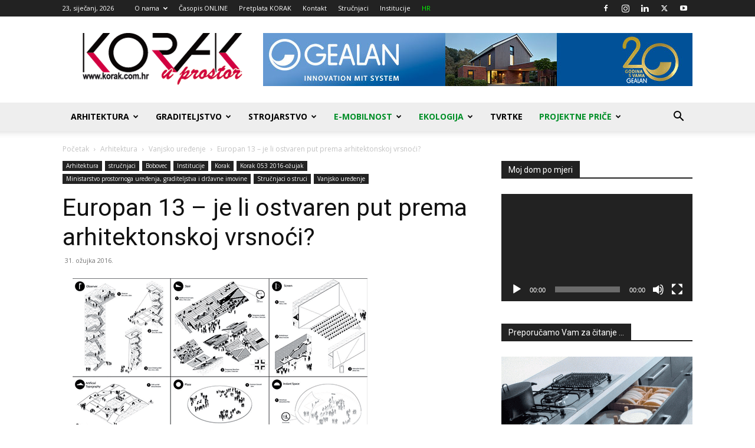

--- FILE ---
content_type: text/html; charset=UTF-8
request_url: https://korak.com.hr/korak-053-ozujak-2016-europan-13-put-prema-arhitektonskoj-vrsnoci/
body_size: 47235
content:
<!doctype html >
<!--[if IE 8]>    <html class="ie8" lang="en"> <![endif]-->
<!--[if IE 9]>    <html class="ie9" lang="en"> <![endif]-->
<!--[if gt IE 8]><!--> <html dir="ltr" lang="hr" prefix="og: https://ogp.me/ns#"> <!--<![endif]-->
<head>
    
    <meta charset="UTF-8" />
    <meta name="viewport" content="width=device-width, initial-scale=1.0">
    <link rel="pingback" href="https://korak.com.hr/xmlrpc.php" />
    
		<!-- All in One SEO 4.4.6 - aioseo.com -->
		<title>Europan 13 – je li ostvaren put prema arhitektonskoj vrsnoći? - Korak u prostor</title>
		<meta name="description" content="Europan je europskoj javnosti dao mogućnost participiranja u određivanju trenutka i načina viđenja arhitektonsko-urbanističkih problema u Zagrebu." />
		<meta name="robots" content="max-image-preview:large" />
		<link rel="canonical" href="https://korak.com.hr/korak-053-ozujak-2016-europan-13-put-prema-arhitektonskoj-vrsnoci/" />
		<meta name="generator" content="All in One SEO (AIOSEO) 4.4.6" />
		<meta property="og:locale" content="hr_HR" />
		<meta property="og:site_name" content="Korak u prostor - Energetska učinkovitost, građevinske tehnologije i podne obloge" />
		<meta property="og:type" content="article" />
		<meta property="og:title" content="Europan 13 – je li ostvaren put prema arhitektonskoj vrsnoći? - Korak u prostor" />
		<meta property="og:description" content="Europan je europskoj javnosti dao mogućnost participiranja u određivanju trenutka i načina viđenja arhitektonsko-urbanističkih problema u Zagrebu." />
		<meta property="og:url" content="https://korak.com.hr/korak-053-ozujak-2016-europan-13-put-prema-arhitektonskoj-vrsnoci/" />
		<meta property="article:published_time" content="2016-03-31T08:55:50+00:00" />
		<meta property="article:modified_time" content="2017-04-22T17:27:42+00:00" />
		<meta property="article:publisher" content="https://www.facebook.com/korakuprostorarhitekture" />
		<meta name="twitter:card" content="summary_large_image" />
		<meta name="twitter:site" content="@korakuprostor" />
		<meta name="twitter:title" content="Europan 13 – je li ostvaren put prema arhitektonskoj vrsnoći? - Korak u prostor" />
		<meta name="twitter:description" content="Europan je europskoj javnosti dao mogućnost participiranja u određivanju trenutka i načina viđenja arhitektonsko-urbanističkih problema u Zagrebu." />
		<meta name="twitter:creator" content="@korakuprostor" />
		<script type="application/ld+json" class="aioseo-schema">
			{"@context":"https:\/\/schema.org","@graph":[{"@type":"BlogPosting","@id":"https:\/\/korak.com.hr\/korak-053-ozujak-2016-europan-13-put-prema-arhitektonskoj-vrsnoci\/#blogposting","name":"Europan 13 \u2013 je li ostvaren put prema arhitektonskoj vrsno\u0107i? - Korak u prostor","headline":"Europan 13 &#8211; je li ostvaren put prema arhitektonskoj vrsno\u0107i?","author":{"@id":"https:\/\/korak.com.hr\/author\/admin5481589\/#author"},"publisher":{"@id":"https:\/\/korak.com.hr\/#organization"},"image":{"@type":"ImageObject","url":"https:\/\/korak.com.hr\/wp-content\/uploads\/2016\/11\/korak-1-2016-europan13.gif","width":535,"height":500},"datePublished":"2016-03-31T08:55:50+02:00","dateModified":"2017-04-22T17:27:42+02:00","inLanguage":"hr","mainEntityOfPage":{"@id":"https:\/\/korak.com.hr\/korak-053-ozujak-2016-europan-13-put-prema-arhitektonskoj-vrsnoci\/#webpage"},"isPartOf":{"@id":"https:\/\/korak.com.hr\/korak-053-ozujak-2016-europan-13-put-prema-arhitektonskoj-vrsnoci\/#webpage"},"articleSection":"Arhitektura, Bobovec, Institucije, Korak 053 2016-o\u017eujak, Ministarstvo prostornoga ure\u0111enja, graditeljstva i dr\u017eavne imovine, stru\u010dnjaci, Stru\u010dnjaci o struci, Vanjsko ure\u0111enje"},{"@type":"BreadcrumbList","@id":"https:\/\/korak.com.hr\/korak-053-ozujak-2016-europan-13-put-prema-arhitektonskoj-vrsnoci\/#breadcrumblist","itemListElement":[{"@type":"ListItem","@id":"https:\/\/korak.com.hr\/#listItem","position":1,"item":{"@type":"WebPage","@id":"https:\/\/korak.com.hr\/","name":"Home","description":"Graditeljstvo, energetska u\u010dinkovitost i napredne tehnologije, sve na jednom mjestu. Upoznajte se s novim tehnologijama, pro\u0161irite svoje vidike ...","url":"https:\/\/korak.com.hr\/"},"nextItem":"https:\/\/korak.com.hr\/korak-053-ozujak-2016-europan-13-put-prema-arhitektonskoj-vrsnoci\/#listItem"},{"@type":"ListItem","@id":"https:\/\/korak.com.hr\/korak-053-ozujak-2016-europan-13-put-prema-arhitektonskoj-vrsnoci\/#listItem","position":2,"item":{"@type":"WebPage","@id":"https:\/\/korak.com.hr\/korak-053-ozujak-2016-europan-13-put-prema-arhitektonskoj-vrsnoci\/","name":"Europan 13 - je li ostvaren put prema arhitektonskoj vrsno\u0107i?","description":"Europan je europskoj javnosti dao mogu\u0107nost participiranja u odre\u0111ivanju trenutka i na\u010dina vi\u0111enja arhitektonsko-urbanisti\u010dkih problema u Zagrebu.","url":"https:\/\/korak.com.hr\/korak-053-ozujak-2016-europan-13-put-prema-arhitektonskoj-vrsnoci\/"},"previousItem":"https:\/\/korak.com.hr\/#listItem"}]},{"@type":"Organization","@id":"https:\/\/korak.com.hr\/#organization","name":"Korak u prostor","url":"https:\/\/korak.com.hr\/","sameAs":["https:\/\/www.facebook.com\/korakuprostorarhitekture","https:\/\/twitter.com\/korakuprostor","https:\/\/www.instagram.com\/korak.u.prostor\/?hl=hr","https:\/\/www.youtube.com\/user\/KorakHR","https:\/\/www.linkedin.com\/company\/3285173\/"]},{"@type":"Person","@id":"https:\/\/korak.com.hr\/author\/admin5481589\/#author","url":"https:\/\/korak.com.hr\/author\/admin5481589\/","name":"Admin","image":{"@type":"ImageObject","@id":"https:\/\/korak.com.hr\/korak-053-ozujak-2016-europan-13-put-prema-arhitektonskoj-vrsnoci\/#authorImage","url":"https:\/\/secure.gravatar.com\/avatar\/a7cc827730122791bccf9f2ecd677e98?s=96&d=mm&r=g","width":96,"height":96,"caption":"Admin"}},{"@type":"WebPage","@id":"https:\/\/korak.com.hr\/korak-053-ozujak-2016-europan-13-put-prema-arhitektonskoj-vrsnoci\/#webpage","url":"https:\/\/korak.com.hr\/korak-053-ozujak-2016-europan-13-put-prema-arhitektonskoj-vrsnoci\/","name":"Europan 13 \u2013 je li ostvaren put prema arhitektonskoj vrsno\u0107i? - Korak u prostor","description":"Europan je europskoj javnosti dao mogu\u0107nost participiranja u odre\u0111ivanju trenutka i na\u010dina vi\u0111enja arhitektonsko-urbanisti\u010dkih problema u Zagrebu.","inLanguage":"hr","isPartOf":{"@id":"https:\/\/korak.com.hr\/#website"},"breadcrumb":{"@id":"https:\/\/korak.com.hr\/korak-053-ozujak-2016-europan-13-put-prema-arhitektonskoj-vrsnoci\/#breadcrumblist"},"author":{"@id":"https:\/\/korak.com.hr\/author\/admin5481589\/#author"},"creator":{"@id":"https:\/\/korak.com.hr\/author\/admin5481589\/#author"},"image":{"@type":"ImageObject","url":"https:\/\/korak.com.hr\/wp-content\/uploads\/2016\/11\/korak-1-2016-europan13.gif","@id":"https:\/\/korak.com.hr\/#mainImage","width":535,"height":500},"primaryImageOfPage":{"@id":"https:\/\/korak.com.hr\/korak-053-ozujak-2016-europan-13-put-prema-arhitektonskoj-vrsnoci\/#mainImage"},"datePublished":"2016-03-31T08:55:50+02:00","dateModified":"2017-04-22T17:27:42+02:00"},{"@type":"WebSite","@id":"https:\/\/korak.com.hr\/#website","url":"https:\/\/korak.com.hr\/","name":"Korak u prostor","description":"Energetska u\u010dinkovitost, gra\u0111evinske tehnologije i podne obloge","inLanguage":"hr","publisher":{"@id":"https:\/\/korak.com.hr\/#organization"}}]}
		</script>
		<!-- All in One SEO -->


<!-- Google Tag Manager by PYS -->
<script data-cfasync="false" data-pagespeed-no-defer>
	var pys_datalayer_name = "dataLayer";
	window.dataLayer = window.dataLayer || [];</script> 
<!-- End Google Tag Manager by PYS --><link rel="icon" type="image/png" href="https://korak.com.hr/wp-content/uploads/2017/02/Korak-favicon.png"><link rel='dns-prefetch' href='//www.googletagmanager.com' />
<link rel='dns-prefetch' href='//fonts.googleapis.com' />
<link rel="alternate" type="application/rss+xml" title="Korak u prostor &raquo; Kanal" href="https://korak.com.hr/feed/" />
<link rel="alternate" type="application/rss+xml" title="Korak u prostor &raquo; Kanal komentara" href="https://korak.com.hr/comments/feed/" />
		<!-- This site uses the Google Analytics by MonsterInsights plugin v9.11.1 - Using Analytics tracking - https://www.monsterinsights.com/ -->
							<script src="//www.googletagmanager.com/gtag/js?id=G-0ECDL3W0BK"  data-cfasync="false" data-wpfc-render="false" type="text/javascript" async></script>
			<script data-cfasync="false" data-wpfc-render="false" type="text/javascript">
				var mi_version = '9.11.1';
				var mi_track_user = true;
				var mi_no_track_reason = '';
								var MonsterInsightsDefaultLocations = {"page_location":"https:\/\/korak.com.hr\/korak-053-ozujak-2016-europan-13-put-prema-arhitektonskoj-vrsnoci\/"};
								if ( typeof MonsterInsightsPrivacyGuardFilter === 'function' ) {
					var MonsterInsightsLocations = (typeof MonsterInsightsExcludeQuery === 'object') ? MonsterInsightsPrivacyGuardFilter( MonsterInsightsExcludeQuery ) : MonsterInsightsPrivacyGuardFilter( MonsterInsightsDefaultLocations );
				} else {
					var MonsterInsightsLocations = (typeof MonsterInsightsExcludeQuery === 'object') ? MonsterInsightsExcludeQuery : MonsterInsightsDefaultLocations;
				}

								var disableStrs = [
										'ga-disable-G-0ECDL3W0BK',
									];

				/* Function to detect opted out users */
				function __gtagTrackerIsOptedOut() {
					for (var index = 0; index < disableStrs.length; index++) {
						if (document.cookie.indexOf(disableStrs[index] + '=true') > -1) {
							return true;
						}
					}

					return false;
				}

				/* Disable tracking if the opt-out cookie exists. */
				if (__gtagTrackerIsOptedOut()) {
					for (var index = 0; index < disableStrs.length; index++) {
						window[disableStrs[index]] = true;
					}
				}

				/* Opt-out function */
				function __gtagTrackerOptout() {
					for (var index = 0; index < disableStrs.length; index++) {
						document.cookie = disableStrs[index] + '=true; expires=Thu, 31 Dec 2099 23:59:59 UTC; path=/';
						window[disableStrs[index]] = true;
					}
				}

				if ('undefined' === typeof gaOptout) {
					function gaOptout() {
						__gtagTrackerOptout();
					}
				}
								window.dataLayer = window.dataLayer || [];

				window.MonsterInsightsDualTracker = {
					helpers: {},
					trackers: {},
				};
				if (mi_track_user) {
					function __gtagDataLayer() {
						dataLayer.push(arguments);
					}

					function __gtagTracker(type, name, parameters) {
						if (!parameters) {
							parameters = {};
						}

						if (parameters.send_to) {
							__gtagDataLayer.apply(null, arguments);
							return;
						}

						if (type === 'event') {
														parameters.send_to = monsterinsights_frontend.v4_id;
							var hookName = name;
							if (typeof parameters['event_category'] !== 'undefined') {
								hookName = parameters['event_category'] + ':' + name;
							}

							if (typeof MonsterInsightsDualTracker.trackers[hookName] !== 'undefined') {
								MonsterInsightsDualTracker.trackers[hookName](parameters);
							} else {
								__gtagDataLayer('event', name, parameters);
							}
							
						} else {
							__gtagDataLayer.apply(null, arguments);
						}
					}

					__gtagTracker('js', new Date());
					__gtagTracker('set', {
						'developer_id.dZGIzZG': true,
											});
					if ( MonsterInsightsLocations.page_location ) {
						__gtagTracker('set', MonsterInsightsLocations);
					}
										__gtagTracker('config', 'G-0ECDL3W0BK', {"forceSSL":"true","link_attribution":"true"} );
										window.gtag = __gtagTracker;										(function () {
						/* https://developers.google.com/analytics/devguides/collection/analyticsjs/ */
						/* ga and __gaTracker compatibility shim. */
						var noopfn = function () {
							return null;
						};
						var newtracker = function () {
							return new Tracker();
						};
						var Tracker = function () {
							return null;
						};
						var p = Tracker.prototype;
						p.get = noopfn;
						p.set = noopfn;
						p.send = function () {
							var args = Array.prototype.slice.call(arguments);
							args.unshift('send');
							__gaTracker.apply(null, args);
						};
						var __gaTracker = function () {
							var len = arguments.length;
							if (len === 0) {
								return;
							}
							var f = arguments[len - 1];
							if (typeof f !== 'object' || f === null || typeof f.hitCallback !== 'function') {
								if ('send' === arguments[0]) {
									var hitConverted, hitObject = false, action;
									if ('event' === arguments[1]) {
										if ('undefined' !== typeof arguments[3]) {
											hitObject = {
												'eventAction': arguments[3],
												'eventCategory': arguments[2],
												'eventLabel': arguments[4],
												'value': arguments[5] ? arguments[5] : 1,
											}
										}
									}
									if ('pageview' === arguments[1]) {
										if ('undefined' !== typeof arguments[2]) {
											hitObject = {
												'eventAction': 'page_view',
												'page_path': arguments[2],
											}
										}
									}
									if (typeof arguments[2] === 'object') {
										hitObject = arguments[2];
									}
									if (typeof arguments[5] === 'object') {
										Object.assign(hitObject, arguments[5]);
									}
									if ('undefined' !== typeof arguments[1].hitType) {
										hitObject = arguments[1];
										if ('pageview' === hitObject.hitType) {
											hitObject.eventAction = 'page_view';
										}
									}
									if (hitObject) {
										action = 'timing' === arguments[1].hitType ? 'timing_complete' : hitObject.eventAction;
										hitConverted = mapArgs(hitObject);
										__gtagTracker('event', action, hitConverted);
									}
								}
								return;
							}

							function mapArgs(args) {
								var arg, hit = {};
								var gaMap = {
									'eventCategory': 'event_category',
									'eventAction': 'event_action',
									'eventLabel': 'event_label',
									'eventValue': 'event_value',
									'nonInteraction': 'non_interaction',
									'timingCategory': 'event_category',
									'timingVar': 'name',
									'timingValue': 'value',
									'timingLabel': 'event_label',
									'page': 'page_path',
									'location': 'page_location',
									'title': 'page_title',
									'referrer' : 'page_referrer',
								};
								for (arg in args) {
																		if (!(!args.hasOwnProperty(arg) || !gaMap.hasOwnProperty(arg))) {
										hit[gaMap[arg]] = args[arg];
									} else {
										hit[arg] = args[arg];
									}
								}
								return hit;
							}

							try {
								f.hitCallback();
							} catch (ex) {
							}
						};
						__gaTracker.create = newtracker;
						__gaTracker.getByName = newtracker;
						__gaTracker.getAll = function () {
							return [];
						};
						__gaTracker.remove = noopfn;
						__gaTracker.loaded = true;
						window['__gaTracker'] = __gaTracker;
					})();
									} else {
										console.log("");
					(function () {
						function __gtagTracker() {
							return null;
						}

						window['__gtagTracker'] = __gtagTracker;
						window['gtag'] = __gtagTracker;
					})();
									}
			</script>
							<!-- / Google Analytics by MonsterInsights -->
		<script type="text/javascript">
/* <![CDATA[ */
window._wpemojiSettings = {"baseUrl":"https:\/\/s.w.org\/images\/core\/emoji\/14.0.0\/72x72\/","ext":".png","svgUrl":"https:\/\/s.w.org\/images\/core\/emoji\/14.0.0\/svg\/","svgExt":".svg","source":{"concatemoji":"https:\/\/korak.com.hr\/wp-includes\/js\/wp-emoji-release.min.js?ver=6.4.1"}};
/*! This file is auto-generated */
!function(i,n){var o,s,e;function c(e){try{var t={supportTests:e,timestamp:(new Date).valueOf()};sessionStorage.setItem(o,JSON.stringify(t))}catch(e){}}function p(e,t,n){e.clearRect(0,0,e.canvas.width,e.canvas.height),e.fillText(t,0,0);var t=new Uint32Array(e.getImageData(0,0,e.canvas.width,e.canvas.height).data),r=(e.clearRect(0,0,e.canvas.width,e.canvas.height),e.fillText(n,0,0),new Uint32Array(e.getImageData(0,0,e.canvas.width,e.canvas.height).data));return t.every(function(e,t){return e===r[t]})}function u(e,t,n){switch(t){case"flag":return n(e,"\ud83c\udff3\ufe0f\u200d\u26a7\ufe0f","\ud83c\udff3\ufe0f\u200b\u26a7\ufe0f")?!1:!n(e,"\ud83c\uddfa\ud83c\uddf3","\ud83c\uddfa\u200b\ud83c\uddf3")&&!n(e,"\ud83c\udff4\udb40\udc67\udb40\udc62\udb40\udc65\udb40\udc6e\udb40\udc67\udb40\udc7f","\ud83c\udff4\u200b\udb40\udc67\u200b\udb40\udc62\u200b\udb40\udc65\u200b\udb40\udc6e\u200b\udb40\udc67\u200b\udb40\udc7f");case"emoji":return!n(e,"\ud83e\udef1\ud83c\udffb\u200d\ud83e\udef2\ud83c\udfff","\ud83e\udef1\ud83c\udffb\u200b\ud83e\udef2\ud83c\udfff")}return!1}function f(e,t,n){var r="undefined"!=typeof WorkerGlobalScope&&self instanceof WorkerGlobalScope?new OffscreenCanvas(300,150):i.createElement("canvas"),a=r.getContext("2d",{willReadFrequently:!0}),o=(a.textBaseline="top",a.font="600 32px Arial",{});return e.forEach(function(e){o[e]=t(a,e,n)}),o}function t(e){var t=i.createElement("script");t.src=e,t.defer=!0,i.head.appendChild(t)}"undefined"!=typeof Promise&&(o="wpEmojiSettingsSupports",s=["flag","emoji"],n.supports={everything:!0,everythingExceptFlag:!0},e=new Promise(function(e){i.addEventListener("DOMContentLoaded",e,{once:!0})}),new Promise(function(t){var n=function(){try{var e=JSON.parse(sessionStorage.getItem(o));if("object"==typeof e&&"number"==typeof e.timestamp&&(new Date).valueOf()<e.timestamp+604800&&"object"==typeof e.supportTests)return e.supportTests}catch(e){}return null}();if(!n){if("undefined"!=typeof Worker&&"undefined"!=typeof OffscreenCanvas&&"undefined"!=typeof URL&&URL.createObjectURL&&"undefined"!=typeof Blob)try{var e="postMessage("+f.toString()+"("+[JSON.stringify(s),u.toString(),p.toString()].join(",")+"));",r=new Blob([e],{type:"text/javascript"}),a=new Worker(URL.createObjectURL(r),{name:"wpTestEmojiSupports"});return void(a.onmessage=function(e){c(n=e.data),a.terminate(),t(n)})}catch(e){}c(n=f(s,u,p))}t(n)}).then(function(e){for(var t in e)n.supports[t]=e[t],n.supports.everything=n.supports.everything&&n.supports[t],"flag"!==t&&(n.supports.everythingExceptFlag=n.supports.everythingExceptFlag&&n.supports[t]);n.supports.everythingExceptFlag=n.supports.everythingExceptFlag&&!n.supports.flag,n.DOMReady=!1,n.readyCallback=function(){n.DOMReady=!0}}).then(function(){return e}).then(function(){var e;n.supports.everything||(n.readyCallback(),(e=n.source||{}).concatemoji?t(e.concatemoji):e.wpemoji&&e.twemoji&&(t(e.twemoji),t(e.wpemoji)))}))}((window,document),window._wpemojiSettings);
/* ]]> */
</script>
<link rel='stylesheet' id='umrp-style-css' href='https://korak.com.hr/wp-content/plugins/u-more-recent-posts/inc/style.css?ver=1.4.1' type='text/css' media='all' />
<style id='wp-emoji-styles-inline-css' type='text/css'>

	img.wp-smiley, img.emoji {
		display: inline !important;
		border: none !important;
		box-shadow: none !important;
		height: 1em !important;
		width: 1em !important;
		margin: 0 0.07em !important;
		vertical-align: -0.1em !important;
		background: none !important;
		padding: 0 !important;
	}
</style>
<link rel='stylesheet' id='wp-block-library-css' href='https://korak.com.hr/wp-includes/css/dist/block-library/style.min.css?ver=6.4.1' type='text/css' media='all' />
<style id='classic-theme-styles-inline-css' type='text/css'>
/*! This file is auto-generated */
.wp-block-button__link{color:#fff;background-color:#32373c;border-radius:9999px;box-shadow:none;text-decoration:none;padding:calc(.667em + 2px) calc(1.333em + 2px);font-size:1.125em}.wp-block-file__button{background:#32373c;color:#fff;text-decoration:none}
</style>
<style id='global-styles-inline-css' type='text/css'>
body{--wp--preset--color--black: #000000;--wp--preset--color--cyan-bluish-gray: #abb8c3;--wp--preset--color--white: #ffffff;--wp--preset--color--pale-pink: #f78da7;--wp--preset--color--vivid-red: #cf2e2e;--wp--preset--color--luminous-vivid-orange: #ff6900;--wp--preset--color--luminous-vivid-amber: #fcb900;--wp--preset--color--light-green-cyan: #7bdcb5;--wp--preset--color--vivid-green-cyan: #00d084;--wp--preset--color--pale-cyan-blue: #8ed1fc;--wp--preset--color--vivid-cyan-blue: #0693e3;--wp--preset--color--vivid-purple: #9b51e0;--wp--preset--gradient--vivid-cyan-blue-to-vivid-purple: linear-gradient(135deg,rgba(6,147,227,1) 0%,rgb(155,81,224) 100%);--wp--preset--gradient--light-green-cyan-to-vivid-green-cyan: linear-gradient(135deg,rgb(122,220,180) 0%,rgb(0,208,130) 100%);--wp--preset--gradient--luminous-vivid-amber-to-luminous-vivid-orange: linear-gradient(135deg,rgba(252,185,0,1) 0%,rgba(255,105,0,1) 100%);--wp--preset--gradient--luminous-vivid-orange-to-vivid-red: linear-gradient(135deg,rgba(255,105,0,1) 0%,rgb(207,46,46) 100%);--wp--preset--gradient--very-light-gray-to-cyan-bluish-gray: linear-gradient(135deg,rgb(238,238,238) 0%,rgb(169,184,195) 100%);--wp--preset--gradient--cool-to-warm-spectrum: linear-gradient(135deg,rgb(74,234,220) 0%,rgb(151,120,209) 20%,rgb(207,42,186) 40%,rgb(238,44,130) 60%,rgb(251,105,98) 80%,rgb(254,248,76) 100%);--wp--preset--gradient--blush-light-purple: linear-gradient(135deg,rgb(255,206,236) 0%,rgb(152,150,240) 100%);--wp--preset--gradient--blush-bordeaux: linear-gradient(135deg,rgb(254,205,165) 0%,rgb(254,45,45) 50%,rgb(107,0,62) 100%);--wp--preset--gradient--luminous-dusk: linear-gradient(135deg,rgb(255,203,112) 0%,rgb(199,81,192) 50%,rgb(65,88,208) 100%);--wp--preset--gradient--pale-ocean: linear-gradient(135deg,rgb(255,245,203) 0%,rgb(182,227,212) 50%,rgb(51,167,181) 100%);--wp--preset--gradient--electric-grass: linear-gradient(135deg,rgb(202,248,128) 0%,rgb(113,206,126) 100%);--wp--preset--gradient--midnight: linear-gradient(135deg,rgb(2,3,129) 0%,rgb(40,116,252) 100%);--wp--preset--font-size--small: 11px;--wp--preset--font-size--medium: 20px;--wp--preset--font-size--large: 32px;--wp--preset--font-size--x-large: 42px;--wp--preset--font-size--regular: 15px;--wp--preset--font-size--larger: 50px;--wp--preset--spacing--20: 0.44rem;--wp--preset--spacing--30: 0.67rem;--wp--preset--spacing--40: 1rem;--wp--preset--spacing--50: 1.5rem;--wp--preset--spacing--60: 2.25rem;--wp--preset--spacing--70: 3.38rem;--wp--preset--spacing--80: 5.06rem;--wp--preset--shadow--natural: 6px 6px 9px rgba(0, 0, 0, 0.2);--wp--preset--shadow--deep: 12px 12px 50px rgba(0, 0, 0, 0.4);--wp--preset--shadow--sharp: 6px 6px 0px rgba(0, 0, 0, 0.2);--wp--preset--shadow--outlined: 6px 6px 0px -3px rgba(255, 255, 255, 1), 6px 6px rgba(0, 0, 0, 1);--wp--preset--shadow--crisp: 6px 6px 0px rgba(0, 0, 0, 1);}:where(.is-layout-flex){gap: 0.5em;}:where(.is-layout-grid){gap: 0.5em;}body .is-layout-flow > .alignleft{float: left;margin-inline-start: 0;margin-inline-end: 2em;}body .is-layout-flow > .alignright{float: right;margin-inline-start: 2em;margin-inline-end: 0;}body .is-layout-flow > .aligncenter{margin-left: auto !important;margin-right: auto !important;}body .is-layout-constrained > .alignleft{float: left;margin-inline-start: 0;margin-inline-end: 2em;}body .is-layout-constrained > .alignright{float: right;margin-inline-start: 2em;margin-inline-end: 0;}body .is-layout-constrained > .aligncenter{margin-left: auto !important;margin-right: auto !important;}body .is-layout-constrained > :where(:not(.alignleft):not(.alignright):not(.alignfull)){max-width: var(--wp--style--global--content-size);margin-left: auto !important;margin-right: auto !important;}body .is-layout-constrained > .alignwide{max-width: var(--wp--style--global--wide-size);}body .is-layout-flex{display: flex;}body .is-layout-flex{flex-wrap: wrap;align-items: center;}body .is-layout-flex > *{margin: 0;}body .is-layout-grid{display: grid;}body .is-layout-grid > *{margin: 0;}:where(.wp-block-columns.is-layout-flex){gap: 2em;}:where(.wp-block-columns.is-layout-grid){gap: 2em;}:where(.wp-block-post-template.is-layout-flex){gap: 1.25em;}:where(.wp-block-post-template.is-layout-grid){gap: 1.25em;}.has-black-color{color: var(--wp--preset--color--black) !important;}.has-cyan-bluish-gray-color{color: var(--wp--preset--color--cyan-bluish-gray) !important;}.has-white-color{color: var(--wp--preset--color--white) !important;}.has-pale-pink-color{color: var(--wp--preset--color--pale-pink) !important;}.has-vivid-red-color{color: var(--wp--preset--color--vivid-red) !important;}.has-luminous-vivid-orange-color{color: var(--wp--preset--color--luminous-vivid-orange) !important;}.has-luminous-vivid-amber-color{color: var(--wp--preset--color--luminous-vivid-amber) !important;}.has-light-green-cyan-color{color: var(--wp--preset--color--light-green-cyan) !important;}.has-vivid-green-cyan-color{color: var(--wp--preset--color--vivid-green-cyan) !important;}.has-pale-cyan-blue-color{color: var(--wp--preset--color--pale-cyan-blue) !important;}.has-vivid-cyan-blue-color{color: var(--wp--preset--color--vivid-cyan-blue) !important;}.has-vivid-purple-color{color: var(--wp--preset--color--vivid-purple) !important;}.has-black-background-color{background-color: var(--wp--preset--color--black) !important;}.has-cyan-bluish-gray-background-color{background-color: var(--wp--preset--color--cyan-bluish-gray) !important;}.has-white-background-color{background-color: var(--wp--preset--color--white) !important;}.has-pale-pink-background-color{background-color: var(--wp--preset--color--pale-pink) !important;}.has-vivid-red-background-color{background-color: var(--wp--preset--color--vivid-red) !important;}.has-luminous-vivid-orange-background-color{background-color: var(--wp--preset--color--luminous-vivid-orange) !important;}.has-luminous-vivid-amber-background-color{background-color: var(--wp--preset--color--luminous-vivid-amber) !important;}.has-light-green-cyan-background-color{background-color: var(--wp--preset--color--light-green-cyan) !important;}.has-vivid-green-cyan-background-color{background-color: var(--wp--preset--color--vivid-green-cyan) !important;}.has-pale-cyan-blue-background-color{background-color: var(--wp--preset--color--pale-cyan-blue) !important;}.has-vivid-cyan-blue-background-color{background-color: var(--wp--preset--color--vivid-cyan-blue) !important;}.has-vivid-purple-background-color{background-color: var(--wp--preset--color--vivid-purple) !important;}.has-black-border-color{border-color: var(--wp--preset--color--black) !important;}.has-cyan-bluish-gray-border-color{border-color: var(--wp--preset--color--cyan-bluish-gray) !important;}.has-white-border-color{border-color: var(--wp--preset--color--white) !important;}.has-pale-pink-border-color{border-color: var(--wp--preset--color--pale-pink) !important;}.has-vivid-red-border-color{border-color: var(--wp--preset--color--vivid-red) !important;}.has-luminous-vivid-orange-border-color{border-color: var(--wp--preset--color--luminous-vivid-orange) !important;}.has-luminous-vivid-amber-border-color{border-color: var(--wp--preset--color--luminous-vivid-amber) !important;}.has-light-green-cyan-border-color{border-color: var(--wp--preset--color--light-green-cyan) !important;}.has-vivid-green-cyan-border-color{border-color: var(--wp--preset--color--vivid-green-cyan) !important;}.has-pale-cyan-blue-border-color{border-color: var(--wp--preset--color--pale-cyan-blue) !important;}.has-vivid-cyan-blue-border-color{border-color: var(--wp--preset--color--vivid-cyan-blue) !important;}.has-vivid-purple-border-color{border-color: var(--wp--preset--color--vivid-purple) !important;}.has-vivid-cyan-blue-to-vivid-purple-gradient-background{background: var(--wp--preset--gradient--vivid-cyan-blue-to-vivid-purple) !important;}.has-light-green-cyan-to-vivid-green-cyan-gradient-background{background: var(--wp--preset--gradient--light-green-cyan-to-vivid-green-cyan) !important;}.has-luminous-vivid-amber-to-luminous-vivid-orange-gradient-background{background: var(--wp--preset--gradient--luminous-vivid-amber-to-luminous-vivid-orange) !important;}.has-luminous-vivid-orange-to-vivid-red-gradient-background{background: var(--wp--preset--gradient--luminous-vivid-orange-to-vivid-red) !important;}.has-very-light-gray-to-cyan-bluish-gray-gradient-background{background: var(--wp--preset--gradient--very-light-gray-to-cyan-bluish-gray) !important;}.has-cool-to-warm-spectrum-gradient-background{background: var(--wp--preset--gradient--cool-to-warm-spectrum) !important;}.has-blush-light-purple-gradient-background{background: var(--wp--preset--gradient--blush-light-purple) !important;}.has-blush-bordeaux-gradient-background{background: var(--wp--preset--gradient--blush-bordeaux) !important;}.has-luminous-dusk-gradient-background{background: var(--wp--preset--gradient--luminous-dusk) !important;}.has-pale-ocean-gradient-background{background: var(--wp--preset--gradient--pale-ocean) !important;}.has-electric-grass-gradient-background{background: var(--wp--preset--gradient--electric-grass) !important;}.has-midnight-gradient-background{background: var(--wp--preset--gradient--midnight) !important;}.has-small-font-size{font-size: var(--wp--preset--font-size--small) !important;}.has-medium-font-size{font-size: var(--wp--preset--font-size--medium) !important;}.has-large-font-size{font-size: var(--wp--preset--font-size--large) !important;}.has-x-large-font-size{font-size: var(--wp--preset--font-size--x-large) !important;}
.wp-block-navigation a:where(:not(.wp-element-button)){color: inherit;}
:where(.wp-block-post-template.is-layout-flex){gap: 1.25em;}:where(.wp-block-post-template.is-layout-grid){gap: 1.25em;}
:where(.wp-block-columns.is-layout-flex){gap: 2em;}:where(.wp-block-columns.is-layout-grid){gap: 2em;}
.wp-block-pullquote{font-size: 1.5em;line-height: 1.6;}
</style>
<link rel='stylesheet' id='contact-form-7-css' href='https://korak.com.hr/wp-content/plugins/contact-form-7/includes/css/styles.css?ver=5.8' type='text/css' media='all' />
<link rel='stylesheet' id='td-plugin-multi-purpose-css' href='https://korak.com.hr/wp-content/plugins/td-composer/td-multi-purpose/style.css?ver=f5944f875d40373a71eebc33dc72056b' type='text/css' media='all' />
<link rel='stylesheet' id='google-fonts-style-css' href='https://fonts.googleapis.com/css?family=Open+Sans%3A400%2C600%2C700%7CRoboto%3A400%2C500%2C700&#038;display=swap&#038;ver=12.6' type='text/css' media='all' />
<link rel='stylesheet' id='dflip-style-css' href='https://korak.com.hr/wp-content/plugins/3d-flipbook-dflip-lite/assets/css/dflip.min.css?ver=2.2.32' type='text/css' media='all' />
<link rel='stylesheet' id='WDSearchWidget-style-css' href='https://korak.com.hr/wp-content/plugins/wd-search-form/style.css?ver=6.4.1' type='text/css' media='all' />
<link rel='stylesheet' id='WDSearchWidget-ac-style-css' href='https://korak.com.hr/wp-content/plugins/wd-search-form/ac-style.css?ver=6.4.1' type='text/css' media='all' />
<link rel='stylesheet' id='td-theme-css' href='https://korak.com.hr/wp-content/themes/Newspaper/style.css?ver=12.6' type='text/css' media='all' />
<style id='td-theme-inline-css' type='text/css'>@media (max-width:767px){.td-header-desktop-wrap{display:none}}@media (min-width:767px){.td-header-mobile-wrap{display:none}}</style>
<link rel='stylesheet' id='cyclone-template-style-dark-0-css' href='https://korak.com.hr/wp-content/plugins/cyclone-slider-2/templates/dark/style.css?ver=2.12.4' type='text/css' media='all' />
<link rel='stylesheet' id='cyclone-template-style-default-0-css' href='https://korak.com.hr/wp-content/plugins/cyclone-slider-2/templates/default/style.css?ver=2.12.4' type='text/css' media='all' />
<link rel='stylesheet' id='cyclone-template-style-standard-0-css' href='https://korak.com.hr/wp-content/plugins/cyclone-slider-2/templates/standard/style.css?ver=2.12.4' type='text/css' media='all' />
<link rel='stylesheet' id='cyclone-template-style-thumbnails-0-css' href='https://korak.com.hr/wp-content/plugins/cyclone-slider-2/templates/thumbnails/style.css?ver=2.12.4' type='text/css' media='all' />
<link rel='stylesheet' id='td-legacy-framework-front-style-css' href='https://korak.com.hr/wp-content/plugins/td-composer/legacy/Newspaper/assets/css/td_legacy_main.css?ver=f5944f875d40373a71eebc33dc72056b' type='text/css' media='all' />
<link rel='stylesheet' id='td-standard-pack-framework-front-style-css' href='https://korak.com.hr/wp-content/plugins/td-standard-pack/Newspaper/assets/css/td_standard_pack_main.css?ver=849499de90f3875b7a342475ea325e90' type='text/css' media='all' />
<link rel='stylesheet' id='tdb_style_cloud_templates_front-css' href='https://korak.com.hr/wp-content/plugins/td-cloud-library/assets/css/tdb_main.css?ver=ca46607f0f63147990c8ac1f35d750e1' type='text/css' media='all' />
<!--n2css--><script type="text/javascript" src="https://korak.com.hr/wp-includes/js/jquery/jquery.min.js?ver=3.7.1" id="jquery-core-js"></script>
<script type="text/javascript" src="https://korak.com.hr/wp-includes/js/jquery/jquery-migrate.min.js?ver=3.4.1" id="jquery-migrate-js"></script>
<script type="text/javascript" id="umrp-script-js-extra">
/* <![CDATA[ */
var umrp_vars = {"ajaxurl":"https:\/\/korak.com.hr\/wp-admin\/admin-ajax.php","nonce":"d801f87a54"};
/* ]]> */
</script>
<script type="text/javascript" src="https://korak.com.hr/wp-content/plugins/u-more-recent-posts/inc/script.js?ver=1.4.1" id="umrp-script-js"></script>
<script type="text/javascript" src="https://korak.com.hr/wp-content/plugins/google-analytics-for-wordpress/assets/js/frontend-gtag.min.js?ver=9.11.1" id="monsterinsights-frontend-script-js" async="async" data-wp-strategy="async"></script>
<script data-cfasync="false" data-wpfc-render="false" type="text/javascript" id='monsterinsights-frontend-script-js-extra'>/* <![CDATA[ */
var monsterinsights_frontend = {"js_events_tracking":"true","download_extensions":"doc,pdf,ppt,zip,xls,docx,pptx,xlsx","inbound_paths":"[{\"path\":\"\\\/go\\\/\",\"label\":\"affiliate\"},{\"path\":\"\\\/recommend\\\/\",\"label\":\"affiliate\"}]","home_url":"https:\/\/korak.com.hr","hash_tracking":"false","v4_id":"G-0ECDL3W0BK"};/* ]]> */
</script>
<script type="text/javascript" id="wds_search-js-extra">
/* <![CDATA[ */
var wdsf_options = {"ajaxUrl":"https:\/\/korak.com.hr\/wp-admin\/admin-ajax.php","nonce":"1692f75ba7"};
/* ]]> */
</script>
<script type="text/javascript" src="https://korak.com.hr/wp-content/plugins/wd-search-form/script.js?ver=6.4.1" id="wds_search-js"></script>

<!-- Google Analytics snippet added by Site Kit -->
<script type="text/javascript" src="https://www.googletagmanager.com/gtag/js?id=UA-868958-1" id="google_gtagjs-js" async></script>
<script type="text/javascript" id="google_gtagjs-js-after">
/* <![CDATA[ */
window.dataLayer = window.dataLayer || [];function gtag(){dataLayer.push(arguments);}
gtag('set', 'linker', {"domains":["korak.com.hr"]} );
gtag("js", new Date());
gtag("set", "developer_id.dZTNiMT", true);
gtag("config", "UA-868958-1", {"anonymize_ip":true});
gtag("config", "G-0ECDL3W0BK");
/* ]]> */
</script>

<!-- End Google Analytics snippet added by Site Kit -->
<link rel="https://api.w.org/" href="https://korak.com.hr/wp-json/" /><link rel="alternate" type="application/json" href="https://korak.com.hr/wp-json/wp/v2/posts/9267" /><link rel="EditURI" type="application/rsd+xml" title="RSD" href="https://korak.com.hr/xmlrpc.php?rsd" />
<meta name="generator" content="WordPress 6.4.1" />
<link rel='shortlink' href='https://korak.com.hr/?p=9267' />
<link rel="alternate" type="application/json+oembed" href="https://korak.com.hr/wp-json/oembed/1.0/embed?url=https%3A%2F%2Fkorak.com.hr%2Fkorak-053-ozujak-2016-europan-13-put-prema-arhitektonskoj-vrsnoci%2F" />
<link rel="alternate" type="text/xml+oembed" href="https://korak.com.hr/wp-json/oembed/1.0/embed?url=https%3A%2F%2Fkorak.com.hr%2Fkorak-053-ozujak-2016-europan-13-put-prema-arhitektonskoj-vrsnoci%2F&#038;format=xml" />
<meta name="generator" content="Site Kit by Google 1.109.0" /><!-- Facebook Pixel Code -->
<script>
!function(f,b,e,v,n,t,s){if(f.fbq)return;n=f.fbq=function(){n.callMethod?
n.callMethod.apply(n,arguments):n.queue.push(arguments)};if(!f._fbq)f._fbq=n;
n.push=n;n.loaded=!0;n.version='2.0';n.queue=[];t=b.createElement(e);t.async=!0;
t.src=v;s=b.getElementsByTagName(e)[0];s.parentNode.insertBefore(t,s)}(window,
document,'script','https://connect.facebook.net/en_US/fbevents.js');
fbq('init', '123080028244525'); // Insert your pixel ID here.
fbq('track', 'PageView');
</script>
<noscript><img height="1" width="1" style="display:none"
src="https://www.facebook.com/tr?id=123080028244525&ev=PageView&noscript=1"
/></noscript>
<!-- DO NOT MODIFY -->
<!-- End Facebook Pixel Code -->
<script data-ad-client="ca-pub-8633868873255319" async src="https://pagead2.googlesyndication.com/pagead/js/adsbygoogle.js"></script><!--[if lt IE 9]><script src="https://cdnjs.cloudflare.com/ajax/libs/html5shiv/3.7.3/html5shiv.js"></script><![endif]-->
        <script>
        window.tdb_global_vars = {"wpRestUrl":"https:\/\/korak.com.hr\/wp-json\/","permalinkStructure":"\/%postname%\/"};
        window.tdb_p_autoload_vars = {"isAjax":false,"isAdminBarShowing":false,"autoloadScrollPercent":50,"postAutoloadStatus":"off","origPostEditUrl":null};
    </script>
    
    <style id="tdb-global-colors">:root{--accent-color:#fff}</style>
	

<!-- JS generated by theme -->

<script>
    
    

	    var tdBlocksArray = []; //here we store all the items for the current page

	    // td_block class - each ajax block uses a object of this class for requests
	    function tdBlock() {
		    this.id = '';
		    this.block_type = 1; //block type id (1-234 etc)
		    this.atts = '';
		    this.td_column_number = '';
		    this.td_current_page = 1; //
		    this.post_count = 0; //from wp
		    this.found_posts = 0; //from wp
		    this.max_num_pages = 0; //from wp
		    this.td_filter_value = ''; //current live filter value
		    this.is_ajax_running = false;
		    this.td_user_action = ''; // load more or infinite loader (used by the animation)
		    this.header_color = '';
		    this.ajax_pagination_infinite_stop = ''; //show load more at page x
	    }

        // td_js_generator - mini detector
        ( function () {
            var htmlTag = document.getElementsByTagName("html")[0];

	        if ( navigator.userAgent.indexOf("MSIE 10.0") > -1 ) {
                htmlTag.className += ' ie10';
            }

            if ( !!navigator.userAgent.match(/Trident.*rv\:11\./) ) {
                htmlTag.className += ' ie11';
            }

	        if ( navigator.userAgent.indexOf("Edge") > -1 ) {
                htmlTag.className += ' ieEdge';
            }

            if ( /(iPad|iPhone|iPod)/g.test(navigator.userAgent) ) {
                htmlTag.className += ' td-md-is-ios';
            }

            var user_agent = navigator.userAgent.toLowerCase();
            if ( user_agent.indexOf("android") > -1 ) {
                htmlTag.className += ' td-md-is-android';
            }

            if ( -1 !== navigator.userAgent.indexOf('Mac OS X')  ) {
                htmlTag.className += ' td-md-is-os-x';
            }

            if ( /chrom(e|ium)/.test(navigator.userAgent.toLowerCase()) ) {
               htmlTag.className += ' td-md-is-chrome';
            }

            if ( -1 !== navigator.userAgent.indexOf('Firefox') ) {
                htmlTag.className += ' td-md-is-firefox';
            }

            if ( -1 !== navigator.userAgent.indexOf('Safari') && -1 === navigator.userAgent.indexOf('Chrome') ) {
                htmlTag.className += ' td-md-is-safari';
            }

            if( -1 !== navigator.userAgent.indexOf('IEMobile') ){
                htmlTag.className += ' td-md-is-iemobile';
            }

        })();

        var tdLocalCache = {};

        ( function () {
            "use strict";

            tdLocalCache = {
                data: {},
                remove: function (resource_id) {
                    delete tdLocalCache.data[resource_id];
                },
                exist: function (resource_id) {
                    return tdLocalCache.data.hasOwnProperty(resource_id) && tdLocalCache.data[resource_id] !== null;
                },
                get: function (resource_id) {
                    return tdLocalCache.data[resource_id];
                },
                set: function (resource_id, cachedData) {
                    tdLocalCache.remove(resource_id);
                    tdLocalCache.data[resource_id] = cachedData;
                }
            };
        })();

    
    
var td_viewport_interval_list=[{"limitBottom":767,"sidebarWidth":228},{"limitBottom":1018,"sidebarWidth":300},{"limitBottom":1140,"sidebarWidth":324}];
var td_animation_stack_effect="type0";
var tds_animation_stack=true;
var td_animation_stack_specific_selectors=".entry-thumb, img, .td-lazy-img";
var td_animation_stack_general_selectors=".td-animation-stack img, .td-animation-stack .entry-thumb, .post img, .td-animation-stack .td-lazy-img";
var tdc_is_installed="yes";
var td_ajax_url="https:\/\/korak.com.hr\/wp-admin\/admin-ajax.php?td_theme_name=Newspaper&v=12.6";
var td_get_template_directory_uri="https:\/\/korak.com.hr\/wp-content\/plugins\/td-composer\/legacy\/common";
var tds_snap_menu="";
var tds_logo_on_sticky="";
var tds_header_style="";
var td_please_wait="Molimo vas pri\u010dekajte...";
var td_email_user_pass_incorrect="Korisnik ili lozinka neto\u010dni!";
var td_email_user_incorrect="Email ili korisni\u010dko ime neto\u010dni!";
var td_email_incorrect="Email neto\u010dan!";
var td_user_incorrect="Username incorrect!";
var td_email_user_empty="Email or username empty!";
var td_pass_empty="Pass empty!";
var td_pass_pattern_incorrect="Invalid Pass Pattern!";
var td_retype_pass_incorrect="Retyped Pass incorrect!";
var tds_more_articles_on_post_enable="";
var tds_more_articles_on_post_time_to_wait="";
var tds_more_articles_on_post_pages_distance_from_top=0;
var tds_theme_color_site_wide="#d20040";
var tds_smart_sidebar="";
var tdThemeName="Newspaper";
var tdThemeNameWl="Newspaper";
var td_magnific_popup_translation_tPrev="Prethodni (tipka-lijeva strelica)";
var td_magnific_popup_translation_tNext="Sljede\u0107i (tipka-desna strelica)";
var td_magnific_popup_translation_tCounter="%curr% of %total%";
var td_magnific_popup_translation_ajax_tError="Sadr\u017eaj s %url% ne mo\u017ee biti u\u010ditan.";
var td_magnific_popup_translation_image_tError="Fotografija #%curr% ne mo\u017er biti u\u010ditana.";
var tdBlockNonce="21450f700c";
var tdMobileMenu="enabled";
var tdMobileSearch="enabled";
var tdDateNamesI18n={"month_names":["sije\u010danj","velja\u010da","o\u017eujak","travanj","svibanj","lipanj","srpanj","kolovoz","rujan","listopad","studeni","prosinac"],"month_names_short":["sij","velj","o\u017eu","tra","svi","lip","srp","kol","ruj","lis","stu","pro"],"day_names":["Nedjelja","Ponedjeljak","Utorak","Srijeda","\u010cetvrtak","Petak","Subota"],"day_names_short":["Ned","Pon","Uto","Sri","\u010cet","Pet","Sub"]};
var td_fb_login_enabled="1";
var tdb_modal_confirm="Save";
var tdb_modal_cancel="Cancel";
var tdb_modal_confirm_alt="Yes";
var tdb_modal_cancel_alt="No";
var td_ad_background_click_link="";
var td_ad_background_click_target="";
</script>


<!-- Header style compiled by theme -->

<style>:root{--td_theme_color:#d20040;--td_slider_text:rgba(210,0,64,0.7);--td_mobile_gradient_one_mob:#229b87;--td_mobile_gradient_two_mob:rgba(160,239,233,0.93)}.td-header-style-12 .td-header-menu-wrap-full,.td-header-style-12 .td-affix,.td-grid-style-1.td-hover-1 .td-big-grid-post:hover .td-post-category,.td-grid-style-5.td-hover-1 .td-big-grid-post:hover .td-post-category,.td_category_template_3 .td-current-sub-category,.td_category_template_8 .td-category-header .td-category a.td-current-sub-category,.td_category_template_4 .td-category-siblings .td-category a:hover,.td_block_big_grid_9.td-grid-style-1 .td-post-category,.td_block_big_grid_9.td-grid-style-5 .td-post-category,.td-grid-style-6.td-hover-1 .td-module-thumb:after,.tdm-menu-active-style5 .td-header-menu-wrap .sf-menu>.current-menu-item>a,.tdm-menu-active-style5 .td-header-menu-wrap .sf-menu>.current-menu-ancestor>a,.tdm-menu-active-style5 .td-header-menu-wrap .sf-menu>.current-category-ancestor>a,.tdm-menu-active-style5 .td-header-menu-wrap .sf-menu>li>a:hover,.tdm-menu-active-style5 .td-header-menu-wrap .sf-menu>.sfHover>a{background-color:#d20040}.td_mega_menu_sub_cats .cur-sub-cat,.td-mega-span h3 a:hover,.td_mod_mega_menu:hover .entry-title a,.header-search-wrap .result-msg a:hover,.td-header-top-menu .td-drop-down-search .td_module_wrap:hover .entry-title a,.td-header-top-menu .td-icon-search:hover,.td-header-wrap .result-msg a:hover,.top-header-menu li a:hover,.top-header-menu .current-menu-item>a,.top-header-menu .current-menu-ancestor>a,.top-header-menu .current-category-ancestor>a,.td-social-icon-wrap>a:hover,.td-header-sp-top-widget .td-social-icon-wrap a:hover,.td_mod_related_posts:hover h3>a,.td-post-template-11 .td-related-title .td-related-left:hover,.td-post-template-11 .td-related-title .td-related-right:hover,.td-post-template-11 .td-related-title .td-cur-simple-item,.td-post-template-11 .td_block_related_posts .td-next-prev-wrap a:hover,.td-category-header .td-pulldown-category-filter-link:hover,.td-category-siblings .td-subcat-dropdown a:hover,.td-category-siblings .td-subcat-dropdown a.td-current-sub-category,.footer-text-wrap .footer-email-wrap a,.footer-social-wrap a:hover,.td_module_17 .td-read-more a:hover,.td_module_18 .td-read-more a:hover,.td_module_19 .td-post-author-name a:hover,.td-pulldown-syle-2 .td-subcat-dropdown:hover .td-subcat-more span,.td-pulldown-syle-2 .td-subcat-dropdown:hover .td-subcat-more i,.td-pulldown-syle-3 .td-subcat-dropdown:hover .td-subcat-more span,.td-pulldown-syle-3 .td-subcat-dropdown:hover .td-subcat-more i,.tdm-menu-active-style3 .tdm-header.td-header-wrap .sf-menu>.current-category-ancestor>a,.tdm-menu-active-style3 .tdm-header.td-header-wrap .sf-menu>.current-menu-ancestor>a,.tdm-menu-active-style3 .tdm-header.td-header-wrap .sf-menu>.current-menu-item>a,.tdm-menu-active-style3 .tdm-header.td-header-wrap .sf-menu>.sfHover>a,.tdm-menu-active-style3 .tdm-header.td-header-wrap .sf-menu>li>a:hover{color:#d20040}.td-mega-menu-page .wpb_content_element ul li a:hover,.td-theme-wrap .td-aj-search-results .td_module_wrap:hover .entry-title a,.td-theme-wrap .header-search-wrap .result-msg a:hover{color:#d20040!important}.td_category_template_8 .td-category-header .td-category a.td-current-sub-category,.td_category_template_4 .td-category-siblings .td-category a:hover,.tdm-menu-active-style4 .tdm-header .sf-menu>.current-menu-item>a,.tdm-menu-active-style4 .tdm-header .sf-menu>.current-menu-ancestor>a,.tdm-menu-active-style4 .tdm-header .sf-menu>.current-category-ancestor>a,.tdm-menu-active-style4 .tdm-header .sf-menu>li>a:hover,.tdm-menu-active-style4 .tdm-header .sf-menu>.sfHover>a{border-color:#d20040}.top-header-menu .current-menu-item>a,.top-header-menu .current-menu-ancestor>a,.top-header-menu .current-category-ancestor>a,.top-header-menu li a:hover,.td-header-sp-top-widget .td-icon-search:hover{color:#eeee22}.td-header-wrap .td-header-menu-wrap-full,.td-header-menu-wrap.td-affix,.td-header-style-3 .td-header-main-menu,.td-header-style-3 .td-affix .td-header-main-menu,.td-header-style-4 .td-header-main-menu,.td-header-style-4 .td-affix .td-header-main-menu,.td-header-style-8 .td-header-menu-wrap.td-affix,.td-header-style-8 .td-header-top-menu-full{background-color:rgba(221,221,221,0.51)}.td-boxed-layout .td-header-style-3 .td-header-menu-wrap,.td-boxed-layout .td-header-style-4 .td-header-menu-wrap,.td-header-style-3 .td_stretch_content .td-header-menu-wrap,.td-header-style-4 .td_stretch_content .td-header-menu-wrap{background-color:rgba(221,221,221,0.51)!important}@media (min-width:1019px){.td-header-style-1 .td-header-sp-recs,.td-header-style-1 .td-header-sp-logo{margin-bottom:28px}}@media (min-width:768px) and (max-width:1018px){.td-header-style-1 .td-header-sp-recs,.td-header-style-1 .td-header-sp-logo{margin-bottom:14px}}.td-header-style-7 .td-header-top-menu{border-bottom:none}.td-module-meta-info .td-post-author-name a{color:c}.td-post-content,.td-post-content p{color:#000000}:root{--td_theme_color:#d20040;--td_slider_text:rgba(210,0,64,0.7);--td_mobile_gradient_one_mob:#229b87;--td_mobile_gradient_two_mob:rgba(160,239,233,0.93)}.td-header-style-12 .td-header-menu-wrap-full,.td-header-style-12 .td-affix,.td-grid-style-1.td-hover-1 .td-big-grid-post:hover .td-post-category,.td-grid-style-5.td-hover-1 .td-big-grid-post:hover .td-post-category,.td_category_template_3 .td-current-sub-category,.td_category_template_8 .td-category-header .td-category a.td-current-sub-category,.td_category_template_4 .td-category-siblings .td-category a:hover,.td_block_big_grid_9.td-grid-style-1 .td-post-category,.td_block_big_grid_9.td-grid-style-5 .td-post-category,.td-grid-style-6.td-hover-1 .td-module-thumb:after,.tdm-menu-active-style5 .td-header-menu-wrap .sf-menu>.current-menu-item>a,.tdm-menu-active-style5 .td-header-menu-wrap .sf-menu>.current-menu-ancestor>a,.tdm-menu-active-style5 .td-header-menu-wrap .sf-menu>.current-category-ancestor>a,.tdm-menu-active-style5 .td-header-menu-wrap .sf-menu>li>a:hover,.tdm-menu-active-style5 .td-header-menu-wrap .sf-menu>.sfHover>a{background-color:#d20040}.td_mega_menu_sub_cats .cur-sub-cat,.td-mega-span h3 a:hover,.td_mod_mega_menu:hover .entry-title a,.header-search-wrap .result-msg a:hover,.td-header-top-menu .td-drop-down-search .td_module_wrap:hover .entry-title a,.td-header-top-menu .td-icon-search:hover,.td-header-wrap .result-msg a:hover,.top-header-menu li a:hover,.top-header-menu .current-menu-item>a,.top-header-menu .current-menu-ancestor>a,.top-header-menu .current-category-ancestor>a,.td-social-icon-wrap>a:hover,.td-header-sp-top-widget .td-social-icon-wrap a:hover,.td_mod_related_posts:hover h3>a,.td-post-template-11 .td-related-title .td-related-left:hover,.td-post-template-11 .td-related-title .td-related-right:hover,.td-post-template-11 .td-related-title .td-cur-simple-item,.td-post-template-11 .td_block_related_posts .td-next-prev-wrap a:hover,.td-category-header .td-pulldown-category-filter-link:hover,.td-category-siblings .td-subcat-dropdown a:hover,.td-category-siblings .td-subcat-dropdown a.td-current-sub-category,.footer-text-wrap .footer-email-wrap a,.footer-social-wrap a:hover,.td_module_17 .td-read-more a:hover,.td_module_18 .td-read-more a:hover,.td_module_19 .td-post-author-name a:hover,.td-pulldown-syle-2 .td-subcat-dropdown:hover .td-subcat-more span,.td-pulldown-syle-2 .td-subcat-dropdown:hover .td-subcat-more i,.td-pulldown-syle-3 .td-subcat-dropdown:hover .td-subcat-more span,.td-pulldown-syle-3 .td-subcat-dropdown:hover .td-subcat-more i,.tdm-menu-active-style3 .tdm-header.td-header-wrap .sf-menu>.current-category-ancestor>a,.tdm-menu-active-style3 .tdm-header.td-header-wrap .sf-menu>.current-menu-ancestor>a,.tdm-menu-active-style3 .tdm-header.td-header-wrap .sf-menu>.current-menu-item>a,.tdm-menu-active-style3 .tdm-header.td-header-wrap .sf-menu>.sfHover>a,.tdm-menu-active-style3 .tdm-header.td-header-wrap .sf-menu>li>a:hover{color:#d20040}.td-mega-menu-page .wpb_content_element ul li a:hover,.td-theme-wrap .td-aj-search-results .td_module_wrap:hover .entry-title a,.td-theme-wrap .header-search-wrap .result-msg a:hover{color:#d20040!important}.td_category_template_8 .td-category-header .td-category a.td-current-sub-category,.td_category_template_4 .td-category-siblings .td-category a:hover,.tdm-menu-active-style4 .tdm-header .sf-menu>.current-menu-item>a,.tdm-menu-active-style4 .tdm-header .sf-menu>.current-menu-ancestor>a,.tdm-menu-active-style4 .tdm-header .sf-menu>.current-category-ancestor>a,.tdm-menu-active-style4 .tdm-header .sf-menu>li>a:hover,.tdm-menu-active-style4 .tdm-header .sf-menu>.sfHover>a{border-color:#d20040}.top-header-menu .current-menu-item>a,.top-header-menu .current-menu-ancestor>a,.top-header-menu .current-category-ancestor>a,.top-header-menu li a:hover,.td-header-sp-top-widget .td-icon-search:hover{color:#eeee22}.td-header-wrap .td-header-menu-wrap-full,.td-header-menu-wrap.td-affix,.td-header-style-3 .td-header-main-menu,.td-header-style-3 .td-affix .td-header-main-menu,.td-header-style-4 .td-header-main-menu,.td-header-style-4 .td-affix .td-header-main-menu,.td-header-style-8 .td-header-menu-wrap.td-affix,.td-header-style-8 .td-header-top-menu-full{background-color:rgba(221,221,221,0.51)}.td-boxed-layout .td-header-style-3 .td-header-menu-wrap,.td-boxed-layout .td-header-style-4 .td-header-menu-wrap,.td-header-style-3 .td_stretch_content .td-header-menu-wrap,.td-header-style-4 .td_stretch_content .td-header-menu-wrap{background-color:rgba(221,221,221,0.51)!important}@media (min-width:1019px){.td-header-style-1 .td-header-sp-recs,.td-header-style-1 .td-header-sp-logo{margin-bottom:28px}}@media (min-width:768px) and (max-width:1018px){.td-header-style-1 .td-header-sp-recs,.td-header-style-1 .td-header-sp-logo{margin-bottom:14px}}.td-header-style-7 .td-header-top-menu{border-bottom:none}.td-module-meta-info .td-post-author-name a{color:c}.td-post-content,.td-post-content p{color:#000000}</style>




<script type="application/ld+json">
    {
        "@context": "https://schema.org",
        "@type": "BreadcrumbList",
        "itemListElement": [
            {
                "@type": "ListItem",
                "position": 1,
                "item": {
                    "@type": "WebSite",
                    "@id": "https://korak.com.hr/",
                    "name": "Početak"
                }
            },
            {
                "@type": "ListItem",
                "position": 2,
                    "item": {
                    "@type": "WebPage",
                    "@id": "https://korak.com.hr/category/arhitektura/",
                    "name": "Arhitektura"
                }
            }
            ,{
                "@type": "ListItem",
                "position": 3,
                    "item": {
                    "@type": "WebPage",
                    "@id": "https://korak.com.hr/category/arhitektura/vanjsko-uredenje/",
                    "name": "Vanjsko uređenje"                                
                }
            }
            ,{
                "@type": "ListItem",
                "position": 4,
                    "item": {
                    "@type": "WebPage",
                    "@id": "https://korak.com.hr/korak-053-ozujak-2016-europan-13-put-prema-arhitektonskoj-vrsnoci/",
                    "name": "Europan 13 &#8211; je li ostvaren put prema arhitektonskoj vrsnoći?"                                
                }
            }    
        ]
    }
</script>

<!-- Button style compiled by theme -->

<style>.tdm-btn-style1{background-color:#d20040}.tdm-btn-style2:before{border-color:#d20040}.tdm-btn-style2{color:#d20040}.tdm-btn-style3{-webkit-box-shadow:0 2px 16px #d20040;-moz-box-shadow:0 2px 16px #d20040;box-shadow:0 2px 16px #d20040}.tdm-btn-style3:hover{-webkit-box-shadow:0 4px 26px #d20040;-moz-box-shadow:0 4px 26px #d20040;box-shadow:0 4px 26px #d20040}</style>

	<style id="tdw-css-placeholder"></style><style id="wpforms-css-vars-root">
				:root {
					--wpforms-field-border-radius: 3px;
--wpforms-field-background-color: #ffffff;
--wpforms-field-border-color: rgba( 0, 0, 0, 0.25 );
--wpforms-field-text-color: rgba( 0, 0, 0, 0.7 );
--wpforms-label-color: rgba( 0, 0, 0, 0.85 );
--wpforms-label-sublabel-color: rgba( 0, 0, 0, 0.55 );
--wpforms-label-error-color: #d63637;
--wpforms-button-border-radius: 3px;
--wpforms-button-background-color: #066aab;
--wpforms-button-text-color: #ffffff;
--wpforms-field-size-input-height: 43px;
--wpforms-field-size-input-spacing: 15px;
--wpforms-field-size-font-size: 16px;
--wpforms-field-size-line-height: 19px;
--wpforms-field-size-padding-h: 14px;
--wpforms-field-size-checkbox-size: 16px;
--wpforms-field-size-sublabel-spacing: 5px;
--wpforms-field-size-icon-size: 1;
--wpforms-label-size-font-size: 16px;
--wpforms-label-size-line-height: 19px;
--wpforms-label-size-sublabel-font-size: 14px;
--wpforms-label-size-sublabel-line-height: 17px;
--wpforms-button-size-font-size: 17px;
--wpforms-button-size-height: 41px;
--wpforms-button-size-padding-h: 15px;
--wpforms-button-size-margin-top: 10px;

				}
			</style></head>

<body data-rsssl=1 class="post-template-default single single-post postid-9267 single-format-standard td-standard-pack korak-053-ozujak-2016-europan-13-put-prema-arhitektonskoj-vrsnoci global-block-template-1 td-animation-stack-type0 td-full-layout" itemscope="itemscope" itemtype="https://schema.org/WebPage">

            <div class="td-scroll-up  td-hide-scroll-up-on-mob" style="display:none;"><i class="td-icon-menu-up"></i></div>
    
    <div class="td-menu-background" style="visibility:hidden"></div>
<div id="td-mobile-nav" style="visibility:hidden">
    <div class="td-mobile-container">
        <!-- mobile menu top section -->
        <div class="td-menu-socials-wrap">
            <!-- socials -->
            <div class="td-menu-socials">
                
        <span class="td-social-icon-wrap">
            <a target="_blank" href="https://www.facebook.com/korakuprostorarhitekture/" title="Facebook">
                <i class="td-icon-font td-icon-facebook"></i>
                <span style="display: none">Facebook</span>
            </a>
        </span>
        <span class="td-social-icon-wrap">
            <a target="_blank" href="https://www.instagram.com/korak.u.prostor/" title="Instagram">
                <i class="td-icon-font td-icon-instagram"></i>
                <span style="display: none">Instagram</span>
            </a>
        </span>
        <span class="td-social-icon-wrap">
            <a target="_blank" href="https://www.linkedin.com/company/tehnomar" title="Linkedin">
                <i class="td-icon-font td-icon-linkedin"></i>
                <span style="display: none">Linkedin</span>
            </a>
        </span>
        <span class="td-social-icon-wrap">
            <a target="_blank" href="https://twitter.com/korakuprostor" title="Twitter">
                <i class="td-icon-font td-icon-twitter"></i>
                <span style="display: none">Twitter</span>
            </a>
        </span>
        <span class="td-social-icon-wrap">
            <a target="_blank" href="https://www.youtube.com/user/KorakHR" title="Youtube">
                <i class="td-icon-font td-icon-youtube"></i>
                <span style="display: none">Youtube</span>
            </a>
        </span>            </div>
            <!-- close button -->
            <div class="td-mobile-close">
                <span><i class="td-icon-close-mobile"></i></span>
            </div>
        </div>

        <!-- login section -->
        
        <!-- menu section -->
        <div class="td-mobile-content">
            <div class="menu-glavni-izbornik-container"><ul id="menu-glavni-izbornik" class="td-mobile-main-menu"><li id="menu-item-13675" class="menu-item menu-item-type-taxonomy menu-item-object-category current-post-ancestor current-menu-parent current-post-parent menu-item-first menu-item-has-children menu-item-13675"><a href="https://korak.com.hr/category/arhitektura/">Arhitektura<i class="td-icon-menu-right td-element-after"></i></a>
<ul class="sub-menu">
	<li id="menu-item-0" class="menu-item-0"><a href="https://korak.com.hr/category/arhitektura/dizajn/">Dizajn</a></li>
	<li class="menu-item-0"><a href="https://korak.com.hr/category/arhitektura/krajobrazna-arhitektura/">Krajobrazna arhitektura</a></li>
	<li class="menu-item-0"><a href="https://korak.com.hr/category/arhitektura/unutarnje-uredenje/">Unutarnje uređenje</a></li>
	<li class="menu-item-0"><a href="https://korak.com.hr/category/arhitektura/vanjsko-uredenje/">Vanjsko uređenje</a></li>
</ul>
</li>
<li id="menu-item-13680" class="menu-item menu-item-type-taxonomy menu-item-object-category menu-item-has-children menu-item-13680"><a href="https://korak.com.hr/category/graditeljstvo/">Graditeljstvo<i class="td-icon-menu-right td-element-after"></i></a>
<ul class="sub-menu">
	<li class="menu-item-0"><a href="https://korak.com.hr/category/graditeljstvo/energetska-ucinkovitost/">Energetska učinkovitost</a></li>
	<li class="menu-item-0"><a href="https://korak.com.hr/category/graditeljstvo/materijali/">Materijali</a></li>
	<li class="menu-item-0"><a href="https://korak.com.hr/category/graditeljstvo/obnova-i-restauracija/">Obnova i restauracija</a></li>
	<li class="menu-item-0"><a href="https://korak.com.hr/category/graditeljstvo/podne-obloge/">Podne obloge</a></li>
	<li class="menu-item-0"><a href="https://korak.com.hr/category/graditeljstvo/prozori-i-vrata/">Prozori i vrata</a></li>
</ul>
</li>
<li id="menu-item-13686" class="menu-item menu-item-type-taxonomy menu-item-object-category menu-item-has-children menu-item-13686"><a href="https://korak.com.hr/category/strojarstvo/">Strojarstvo<i class="td-icon-menu-right td-element-after"></i></a>
<ul class="sub-menu">
	<li class="menu-item-0"><a href="https://korak.com.hr/category/strojarstvo/alati-i-mjerni-uredaji/">Alati i mjerni uređaji</a></li>
	<li class="menu-item-0"><a href="https://korak.com.hr/category/strojarstvo/inzenjering-i-tehnoloska-rjesenja/">Inženjering i tehnološka rješenja</a></li>
	<li class="menu-item-0"><a href="https://korak.com.hr/category/strojarstvo/strojevi-i-oprema/">Strojevi i oprema</a></li>
	<li class="menu-item-0"><a href="https://korak.com.hr/category/strojarstvo/tehnika-grijanja-i-hladenja/">Tehnika grijanja i hlađenja</a></li>
</ul>
</li>
<li id="menu-item-20800" class="menu-item menu-item-type-taxonomy menu-item-object-category menu-item-has-children menu-item-20800"><a href="https://korak.com.hr/category/e-mobilnost/"><font color=“#18f028“>e-MOBILNOST</font><i class="td-icon-menu-right td-element-after"></i></a>
<ul class="sub-menu">
	<li class="menu-item-0"><a href="https://korak.com.hr/category/e-mobilnost/e-automobili/">e-AUTOMOBILI</a></li>
	<li class="menu-item-0"><a href="https://korak.com.hr/category/e-mobilnost/e-dvokotaci/">e-DVOKOTAČI</a></li>
	<li class="menu-item-0"><a href="https://korak.com.hr/category/e-mobilnost/hibridi/">HIBRIDI</a></li>
	<li class="menu-item-0"><a href="https://korak.com.hr/category/e-mobilnost/smart-city/">SMART CITY</a></li>
</ul>
</li>
<li id="menu-item-20871" class="menu-item menu-item-type-taxonomy menu-item-object-category menu-item-has-children menu-item-20871"><a href="https://korak.com.hr/category/ekologija/"><font color=“#18f028“>EKOLOGIJA</font><i class="td-icon-menu-right td-element-after"></i></a>
<ul class="sub-menu">
	<li class="menu-item-0"><a href="https://korak.com.hr/category/ekologija/klima/">KLIMA</a></li>
	<li class="menu-item-0"><a href="https://korak.com.hr/category/ekologija/zastita-tla/">ZAŠTITA TLA</a></li>
	<li class="menu-item-0"><a href="https://korak.com.hr/category/ekologija/zastita-voda/">ZAŠTITA VODA</a></li>
	<li class="menu-item-0"><a href="https://korak.com.hr/category/ekologija/zrak/">ZRAK</a></li>
</ul>
</li>
<li id="menu-item-26191" class="menu-item menu-item-type-post_type menu-item-object-page menu-item-26191"><a href="https://korak.com.hr/poslovni-partneri/">Tvrtke</a></li>
<li id="menu-item-26854" class="menu-item menu-item-type-taxonomy menu-item-object-category menu-item-has-children menu-item-26854"><a href="https://korak.com.hr/category/projektne-price/"><font color=“#18f028“>PROJEKTNE PRIČE</font><i class="td-icon-menu-right td-element-after"></i></a>
<ul class="sub-menu">
	<li class="menu-item-0"><a href="https://korak.com.hr/category/projektne-price/gradnja-niskoenergetske-prizemnice/">Gradnja niskoenergetske prizemnice</a></li>
	<li class="menu-item-0"><a href="https://korak.com.hr/category/projektne-price/sanacija-betonskih-stepenica/">Sanacija betonskih stepenica</a></li>
</ul>
</li>
</ul></div>        </div>
    </div>

    <!-- register/login section -->
    </div><div class="td-search-background" style="visibility:hidden"></div>
<div class="td-search-wrap-mob" style="visibility:hidden">
	<div class="td-drop-down-search">
		<form method="get" class="td-search-form" action="https://korak.com.hr/">
			<!-- close button -->
			<div class="td-search-close">
				<span><i class="td-icon-close-mobile"></i></span>
			</div>
			<div role="search" class="td-search-input">
				<span>Traži</span>
				<input id="td-header-search-mob" type="text" value="" name="s" autocomplete="off" />
			</div>
		</form>
		<div id="td-aj-search-mob" class="td-ajax-search-flex"></div>
	</div>
</div>

    <div id="td-outer-wrap" class="td-theme-wrap">
    
        
            <div class="tdc-header-wrap ">

            <!--
Header style 1
-->


<div class="td-header-wrap td-header-style-1 ">
    
    <div class="td-header-top-menu-full td-container-wrap ">
        <div class="td-container td-header-row td-header-top-menu">
            
    <div class="top-bar-style-1">
        
<div class="td-header-sp-top-menu">


	        <div class="td_data_time">
            <div >

                23, siječanj, 2026
            </div>
        </div>
    <div class="menu-top-container"><ul id="menu-header_menu" class="top-header-menu"><li id="menu-item-459" class="menu-item menu-item-type-post_type menu-item-object-page menu-item-has-children menu-item-first td-menu-item td-normal-menu menu-item-459"><a href="https://korak.com.hr/o-nama-2/">O nama</a>
<ul class="sub-menu">
	<li id="menu-item-17358" class="menu-item menu-item-type-post_type menu-item-object-page td-menu-item td-normal-menu menu-item-17358"><a href="https://korak.com.hr/arhiva/">Arhiva časopisa</a></li>
	<li id="menu-item-458" class="menu-item menu-item-type-post_type menu-item-object-page td-menu-item td-normal-menu menu-item-458"><a href="https://korak.com.hr/pretplata-korak/">Pretplata KORAK</a></li>
	<li id="menu-item-14981" class="menu-item menu-item-type-post_type menu-item-object-page td-menu-item td-normal-menu menu-item-14981"><a href="https://korak.com.hr/impresum/">Impresum</a></li>
	<li id="menu-item-19353" class="menu-item menu-item-type-post_type menu-item-object-page td-menu-item td-normal-menu menu-item-19353"><a href="https://korak.com.hr/facebook-kampanja/">Facebook kampanja</a></li>
	<li id="menu-item-20799" class="menu-item menu-item-type-post_type menu-item-object-page td-menu-item td-normal-menu menu-item-20799"><a href="https://korak.com.hr/kreativni-kutak/">Kreativni kutak</a></li>
</ul>
</li>
<li id="menu-item-13672" class="menu-item menu-item-type-post_type menu-item-object-page td-menu-item td-normal-menu menu-item-13672"><a href="https://korak.com.hr/casopis-online/">Časopis ONLINE</a></li>
<li id="menu-item-18310" class="menu-item menu-item-type-post_type menu-item-object-page td-menu-item td-normal-menu menu-item-18310"><a href="https://korak.com.hr/pretplata-korak/">Pretplata KORAK</a></li>
<li id="menu-item-455" class="menu-item menu-item-type-post_type menu-item-object-page td-menu-item td-normal-menu menu-item-455"><a title=" " href="https://korak.com.hr/kontakt-2/">Kontakt</a></li>
<li id="menu-item-21620" class="menu-item menu-item-type-post_type menu-item-object-post td-menu-item td-normal-menu menu-item-21620"><a href="https://korak.com.hr/strucnjaci/">Stručnjaci</a></li>
<li id="menu-item-21621" class="menu-item menu-item-type-post_type menu-item-object-post td-menu-item td-normal-menu menu-item-21621"><a href="https://korak.com.hr/institucije/">Institucije</a></li>
<li id="menu-item-22443" class="menu-item menu-item-type-post_type menu-item-object-page menu-item-home td-menu-item td-normal-menu menu-item-22443"><a href="https://korak.com.hr/"><font color=“#ffff00“>HR</font></a></li>
</ul></div></div>
        <div class="td-header-sp-top-widget">
    
    
        
        <span class="td-social-icon-wrap">
            <a target="_blank" href="https://www.facebook.com/korakuprostorarhitekture/" title="Facebook">
                <i class="td-icon-font td-icon-facebook"></i>
                <span style="display: none">Facebook</span>
            </a>
        </span>
        <span class="td-social-icon-wrap">
            <a target="_blank" href="https://www.instagram.com/korak.u.prostor/" title="Instagram">
                <i class="td-icon-font td-icon-instagram"></i>
                <span style="display: none">Instagram</span>
            </a>
        </span>
        <span class="td-social-icon-wrap">
            <a target="_blank" href="https://www.linkedin.com/company/tehnomar" title="Linkedin">
                <i class="td-icon-font td-icon-linkedin"></i>
                <span style="display: none">Linkedin</span>
            </a>
        </span>
        <span class="td-social-icon-wrap">
            <a target="_blank" href="https://twitter.com/korakuprostor" title="Twitter">
                <i class="td-icon-font td-icon-twitter"></i>
                <span style="display: none">Twitter</span>
            </a>
        </span>
        <span class="td-social-icon-wrap">
            <a target="_blank" href="https://www.youtube.com/user/KorakHR" title="Youtube">
                <i class="td-icon-font td-icon-youtube"></i>
                <span style="display: none">Youtube</span>
            </a>
        </span>    </div>

    </div>

<!-- LOGIN MODAL -->

                <div id="login-form" class="white-popup-block mfp-hide mfp-with-anim td-login-modal-wrap">
                    <div class="td-login-wrap">
                        <a href="#" aria-label="Back" class="td-back-button"><i class="td-icon-modal-back"></i></a>
                        <div id="td-login-div" class="td-login-form-div td-display-block">
                            <div class="td-login-panel-title">Prijavite se</div>
                            <div class="td-login-panel-descr">Dobrodošli! Prijavite se na vaš račun</div>
                            <div class="td_display_err"></div>
                            <form id="loginForm" action="#" method="post">
                                <div class="td-login-inputs"><input class="td-login-input" autocomplete="username" type="text" name="login_email" id="login_email" value="" required><label for="login_email">vaše korisničko ime</label></div>
                                <div class="td-login-inputs"><input class="td-login-input" autocomplete="current-password" type="password" name="login_pass" id="login_pass" value="" required><label for="login_pass">vaša lozinka</label></div>
                                <input type="button"  name="login_button" id="login_button" class="wpb_button btn td-login-button" value="Prijava">
                                
                            </form>

                            <button class="td-login-social td-login-fb td-login-fb-modal">Log in With Facebook</button>

                            <div class="td-login-info-text"><a href="#" id="forgot-pass-link">Zaboravili ste lozinku? Želite pomoć</a></div>
                            
                            
                            
                            
                        </div>

                        

                         <div id="td-forgot-pass-div" class="td-login-form-div td-display-none">
                            <div class="td-login-panel-title">Oporavak lozinke</div>
                            <div class="td-login-panel-descr">Oporavak lozinke</div>
                            <div class="td_display_err"></div>
                            <form id="forgotpassForm" action="#" method="post">
                                <div class="td-login-inputs"><input class="td-login-input" type="text" name="forgot_email" id="forgot_email" value="" required><label for="forgot_email">vaš mail</label></div>
                                <input type="button" name="forgot_button" id="forgot_button" class="wpb_button btn td-login-button" value="Pošaljite moju lozinku">
                            </form>
                            <div class="td-login-info-text">Lozinka će vam biti poslana mailom</div>
                        </div>
                        
                        
                    </div>
                </div>
                        </div>
    </div>

    <div class="td-banner-wrap-full td-logo-wrap-full td-container-wrap ">
        <div class="td-container td-header-row td-header-header">
            <div class="td-header-sp-logo">
                        <a class="td-main-logo" href="https://korak.com.hr/">
            <img class="td-retina-data" data-retina="https://korak.com.hr/wp-content/uploads/2017/02/Korak-logo@2x.png" src="https://korak.com.hr/wp-content/uploads/2017/02/Korak-logo.png" alt=""  width="272" height="90"/>
            <span class="td-visual-hidden">Korak u prostor</span>
        </a>
                </div>
                            <div class="td-header-sp-recs">
                    <div class="td-header-rec-wrap">
    <div class="td-a-rec td-a-rec-id-header  tdi_1 td_block_template_1">
<style>.tdi_1.td-a-rec{transform:translateZ(0);text-align:center}.tdi_1 .td-element-style{z-index:-1}.tdi_1.td-a-rec-img{text-align:left}.tdi_1.td-a-rec-img img{margin:0 auto 0 0}@media (max-width:767px){.tdi_1.td-a-rec-img{text-align:center}}</style><div tabindex="0" class="cycloneslider cycloneslider-template-standard cycloneslider-width-responsive" id="cycloneslider-header_ad-1" style="max-width:728px" > <div class="cycloneslider-slides cycle-slideshow" data-cycle-allow-wrap="true" data-cycle-dynamic-height="off" data-cycle-auto-height="728:90" data-cycle-auto-height-easing="null" data-cycle-auto-height-speed="250" data-cycle-delay="0" data-cycle-easing="" data-cycle-fx="fade" data-cycle-hide-non-active="true" data-cycle-log="false" data-cycle-next="#cycloneslider-header_ad-1 .cycloneslider-next" data-cycle-pager="#cycloneslider-header_ad-1 .cycloneslider-pager" data-cycle-pause-on-hover="true" data-cycle-prev="#cycloneslider-header_ad-1 .cycloneslider-prev" data-cycle-slides="&gt; div" data-cycle-speed="1000" data-cycle-swipe="false" data-cycle-tile-count="7" data-cycle-tile-delay="100" data-cycle-tile-vertical="true" data-cycle-timeout="4000" > <div class="cycloneslider-slide cycloneslider-slide-image" > <a class="cycloneslider-caption-more" target="_blank" href="https://www.gealan.de/hr/novosti/projekt-vrijedan-milijun-eura-je-u-funkciji-gealan-otvorio-visoko-skladiste-u-tanni/?utm_source=Facebook&#038;utm_medium=cpc&#038;utm_campaign=HR+|+Social+|+News+|+B2C&#038;fbclid=IwZXh0bgNhZW0CMTEAAR0Cg-eaSEWpa2EncPFSLWnDoFSca_9ZJsVpp5KBgy4Qst-bAqiL-rlly3A_aem_ijT1Zdp3ixhT1lFbuslfvQ&#038;sfnsn=wa"> <img src="https://korak.com.hr/wp-content/uploads/2024/07/Gealan-728x90-1.jpg" alt="" title="" /> </a> </div> <div class="cycloneslider-slide cycloneslider-slide-image" > <a class="cycloneslider-caption-more" target="_blank" href="http://www.schrack.hr"> <img src="https://korak.com.hr/wp-content/uploads/2019/08/schrack-banner.jpg" alt="" title="" /> </a> </div> <div class="cycloneslider-slide cycloneslider-slide-image" > <a class="cycloneslider-caption-more" target="_blank" href="https://modularhomexpo.com/hr"> <img src="https://korak.com.hr/wp-content/uploads/2025/12/modular-728x90-1.jpg" alt="" title="" /> </a> </div> <div class="cycloneslider-slide cycloneslider-slide-image" > <a class="cycloneslider-caption-more" target="_blank" href="http://www.elgrad.hr"> <img src="https://korak.com.hr/wp-content/uploads/2019/10/elgrad-banner1.jpg" alt="" title="" /> </a> </div> <div class="cycloneslider-slide cycloneslider-slide-image" > <a class="cycloneslider-caption-more" target="_blank" href="https://www.weishaupt.hr/proizvodi/dizalice-topline-i-solar"> <img src="https://korak.com.hr/wp-content/uploads/2025/12/banner-Weishaupt-728x90.jpg" alt="" title="" /> </a> </div> </div> <a href="#" class="cycloneslider-prev"> <span class="arrow"></span> </a> <a href="#" class="cycloneslider-next"> <span class="arrow"></span> </a> </div></div>
</div>                </div>
                    </div>
    </div>

    <div class="td-header-menu-wrap-full td-container-wrap ">
        
        <div class="td-header-menu-wrap td-header-gradient ">
            <div class="td-container td-header-row td-header-main-menu">
                <div id="td-header-menu" role="navigation">
        <div id="td-top-mobile-toggle"><a href="#" role="button" aria-label="Menu"><i class="td-icon-font td-icon-mobile"></i></a></div>
        <div class="td-main-menu-logo td-logo-in-header">
        		<a class="td-mobile-logo td-sticky-disable" href="https://korak.com.hr/">
			<img class="td-retina-data" data-retina="https://korak.com.hr/wp-content/uploads/2017/02/Korak-logo-mob@2x.png" src="https://korak.com.hr/wp-content/uploads/2017/02/Korak-logo-mob.png" alt=""  width="140" height="46"/>
		</a>
			<a class="td-header-logo td-sticky-disable" href="https://korak.com.hr/">
			<img class="td-retina-data" data-retina="https://korak.com.hr/wp-content/uploads/2017/02/Korak-logo@2x.png" src="https://korak.com.hr/wp-content/uploads/2017/02/Korak-logo.png" alt=""  width="272" height="90"/>
		</a>
	    </div>
    <div class="menu-glavni-izbornik-container"><ul id="menu-glavni-izbornik-1" class="sf-menu"><li class="menu-item menu-item-type-taxonomy menu-item-object-category current-post-ancestor current-menu-parent current-post-parent menu-item-first td-menu-item td-mega-menu menu-item-13675"><a href="https://korak.com.hr/category/arhitektura/">Arhitektura</a>
<ul class="sub-menu">
	<li class="menu-item-0"><div class="td-container-border"><div class="td-mega-grid"><div class="td_block_wrap td_block_mega_menu tdi_2 td_with_ajax_pagination td-pb-border-top td_block_template_1 td_ajax_preloading_preload"  data-td-block-uid="tdi_2" ><script>var block_tdi_2 = new tdBlock();
block_tdi_2.id = "tdi_2";
block_tdi_2.atts = '{"limit":4,"td_column_number":3,"ajax_pagination":"next_prev","category_id":"320","show_child_cat":30,"td_ajax_filter_type":"td_category_ids_filter","td_ajax_preloading":"preload","block_type":"td_block_mega_menu","block_template_id":"","header_color":"","ajax_pagination_infinite_stop":"","offset":"","td_filter_default_txt":"","td_ajax_filter_ids":"","el_class":"","color_preset":"","ajax_pagination_next_prev_swipe":"","border_top":"","css":"","tdc_css":"","class":"tdi_2","tdc_css_class":"tdi_2","tdc_css_class_style":"tdi_2_rand_style"}';
block_tdi_2.td_column_number = "3";
block_tdi_2.block_type = "td_block_mega_menu";
block_tdi_2.post_count = "4";
block_tdi_2.found_posts = "345";
block_tdi_2.header_color = "";
block_tdi_2.ajax_pagination_infinite_stop = "";
block_tdi_2.max_num_pages = "87";
tdBlocksArray.push(block_tdi_2);
</script>            <script>
                var tmpObj = JSON.parse(JSON.stringify(block_tdi_2));
                tmpObj.is_ajax_running = true;
                var currentBlockObjSignature = JSON.stringify(tmpObj);
                tdLocalCache.set(currentBlockObjSignature, JSON.stringify({"td_data":"<div class=\"td-mega-row\"><div class=\"td-mega-span\">\r\n        <div class=\"td_module_mega_menu td-animation-stack td_mod_mega_menu\">\r\n            <div class=\"td-module-image\">\r\n                <div class=\"td-module-thumb\"><a href=\"https:\/\/korak.com.hr\/godina-ponosa-nasi-projekti-koji-su-obiljezili-poslovnu-godinu\/\"  rel=\"bookmark\" class=\"td-image-wrap \" title=\"Godina ponosa: na\u0161i projekti koji su obilje\u017eili poslovnu godinu\" ><img class=\"entry-thumb\" src=\"data:image\/png;base64,iVBORw0KGgoAAAANSUhEUgAAANoAAACWAQMAAACCSQSPAAAAA1BMVEWurq51dlI4AAAAAXRSTlMmkutdmwAAABpJREFUWMPtwQENAAAAwiD7p7bHBwwAAAAg7RD+AAGXD7BoAAAAAElFTkSuQmCC\" alt=\"\" title=\"Godina ponosa: na\u0161i projekti koji su obilje\u017eili poslovnu godinu\" data-type=\"image_tag\" data-img-url=\"https:\/\/korak.com.hr\/wp-content\/uploads\/2026\/01\/k92-stribor-01-218x150.jpg\"  width=\"218\" height=\"150\" \/><\/a><\/div>                <a href=\"https:\/\/korak.com.hr\/category\/tvrtke\/stribor-oprema\/\" class=\"td-post-category\">Stribor oprema<\/a>            <\/div>\r\n\r\n            <div class=\"item-details\">\r\n                <h3 class=\"entry-title td-module-title\"><a href=\"https:\/\/korak.com.hr\/godina-ponosa-nasi-projekti-koji-su-obiljezili-poslovnu-godinu\/\"  rel=\"bookmark\" title=\"Godina ponosa: na\u0161i projekti koji su obilje\u017eili poslovnu godinu\">Godina ponosa: na\u0161i projekti koji su obilje\u017eili poslovnu godinu<\/a><\/h3>            <\/div>\r\n        <\/div>\r\n        <\/div><div class=\"td-mega-span\">\r\n        <div class=\"td_module_mega_menu td-animation-stack td_mod_mega_menu\">\r\n            <div class=\"td-module-image\">\r\n                <div class=\"td-module-thumb\"><a href=\"https:\/\/korak.com.hr\/nove-mase-za-brtvljenje-mat-zavrsnog-izgleda\/\"  rel=\"bookmark\" class=\"td-image-wrap \" title=\"Nove mase za brtvljenje mat zavr\u0161nog izgleda\" ><img class=\"entry-thumb\" src=\"data:image\/png;base64,iVBORw0KGgoAAAANSUhEUgAAANoAAACWAQMAAACCSQSPAAAAA1BMVEWurq51dlI4AAAAAXRSTlMmkutdmwAAABpJREFUWMPtwQENAAAAwiD7p7bHBwwAAAAg7RD+AAGXD7BoAAAAAElFTkSuQmCC\" alt=\"\" title=\"Nove mase za brtvljenje mat zavr\u0161nog izgleda\" data-type=\"image_tag\" data-img-url=\"https:\/\/korak.com.hr\/wp-content\/uploads\/2026\/01\/k92_mapei_1-218x150.jpg\"  width=\"218\" height=\"150\" \/><\/a><\/div>                <a href=\"https:\/\/korak.com.hr\/category\/tvrtke\/t-mapei-croatia\/\" class=\"td-post-category\">Mapei Croatia<\/a>            <\/div>\r\n\r\n            <div class=\"item-details\">\r\n                <h3 class=\"entry-title td-module-title\"><a href=\"https:\/\/korak.com.hr\/nove-mase-za-brtvljenje-mat-zavrsnog-izgleda\/\"  rel=\"bookmark\" title=\"Nove mase za brtvljenje mat zavr\u0161nog izgleda\">Nove mase za brtvljenje mat zavr\u0161nog izgleda<\/a><\/h3>            <\/div>\r\n        <\/div>\r\n        <\/div><div class=\"td-mega-span\">\r\n        <div class=\"td_module_mega_menu td-animation-stack td_mod_mega_menu\">\r\n            <div class=\"td-module-image\">\r\n                <div class=\"td-module-thumb\"><a href=\"https:\/\/korak.com.hr\/obrada-prirodnog-kamena-kao-dio-arhitektonske-izvedbene-kulture\/\"  rel=\"bookmark\" class=\"td-image-wrap \" title=\"Obrada prirodnog kamena kao dio arhitektonske izvedbene kulture\" ><img class=\"entry-thumb\" src=\"data:image\/png;base64,iVBORw0KGgoAAAANSUhEUgAAANoAAACWAQMAAACCSQSPAAAAA1BMVEWurq51dlI4AAAAAXRSTlMmkutdmwAAABpJREFUWMPtwQENAAAAwiD7p7bHBwwAAAAg7RD+AAGXD7BoAAAAAElFTkSuQmCC\" alt=\"\" title=\"Obrada prirodnog kamena kao dio arhitektonske izvedbene kulture\" data-type=\"image_tag\" data-img-url=\"https:\/\/korak.com.hr\/wp-content\/uploads\/2026\/01\/k92_granit-smiljanic_01-218x150.jpg\"  width=\"218\" height=\"150\" \/><\/a><\/div>                <a href=\"https:\/\/korak.com.hr\/category\/tvrtke\/granit-smiljanic\/\" class=\"td-post-category\">Granit Smiljani\u0107<\/a>            <\/div>\r\n\r\n            <div class=\"item-details\">\r\n                <h3 class=\"entry-title td-module-title\"><a href=\"https:\/\/korak.com.hr\/obrada-prirodnog-kamena-kao-dio-arhitektonske-izvedbene-kulture\/\"  rel=\"bookmark\" title=\"Obrada prirodnog kamena kao dio arhitektonske izvedbene kulture\">Obrada prirodnog kamena kao dio arhitektonske izvedbene kulture<\/a><\/h3>            <\/div>\r\n        <\/div>\r\n        <\/div><div class=\"td-mega-span\">\r\n        <div class=\"td_module_mega_menu td-animation-stack td_mod_mega_menu\">\r\n            <div class=\"td-module-image\">\r\n                <div class=\"td-module-thumb\"><a href=\"https:\/\/korak.com.hr\/domus-plus-prizemnica-tehnika-dizajn-i-maksimalna-energetska-ucinkovitost\/\"  rel=\"bookmark\" class=\"td-image-wrap \" title=\"DOMUSplus prizemnica: Tehnika, dizajn i maksimalna energetska u\u010dinkovitost\" ><img class=\"entry-thumb\" src=\"data:image\/png;base64,iVBORw0KGgoAAAANSUhEUgAAANoAAACWAQMAAACCSQSPAAAAA1BMVEWurq51dlI4AAAAAXRSTlMmkutdmwAAABpJREFUWMPtwQENAAAAwiD7p7bHBwwAAAAg7RD+AAGXD7BoAAAAAElFTkSuQmCC\" alt=\"\" title=\"DOMUSplus prizemnica: Tehnika, dizajn i maksimalna energetska u\u010dinkovitost\" data-type=\"image_tag\" data-img-url=\"https:\/\/korak.com.hr\/wp-content\/uploads\/2026\/01\/K92_domus-01-218x150.jpg\"  width=\"218\" height=\"150\" \/><\/a><\/div>                <a href=\"https:\/\/korak.com.hr\/category\/tvrtke\/domusplus\/\" class=\"td-post-category\">DOMUSplus<\/a>            <\/div>\r\n\r\n            <div class=\"item-details\">\r\n                <h3 class=\"entry-title td-module-title\"><a href=\"https:\/\/korak.com.hr\/domus-plus-prizemnica-tehnika-dizajn-i-maksimalna-energetska-ucinkovitost\/\"  rel=\"bookmark\" title=\"DOMUSplus prizemnica: Tehnika, dizajn i maksimalna energetska u\u010dinkovitost\">DOMUSplus prizemnica: Tehnika, dizajn i maksimalna energetska u\u010dinkovitost<\/a><\/h3>            <\/div>\r\n        <\/div>\r\n        <\/div><\/div>","td_block_id":"tdi_2","td_hide_prev":true,"td_hide_next":false}));
                                            tmpObj = JSON.parse(JSON.stringify(block_tdi_2));
                            tmpObj.is_ajax_running = true;
                            tmpObj.td_current_page = 1;
                            tmpObj.td_filter_value = 323;
                            var currentBlockObjSignature = JSON.stringify(tmpObj);
                            tdLocalCache.set(currentBlockObjSignature, JSON.stringify({"td_data":"<div class=\"td-mega-row\"><div class=\"td-mega-span\">\r\n        <div class=\"td_module_mega_menu td-animation-stack td_mod_mega_menu\">\r\n            <div class=\"td-module-image\">\r\n                <div class=\"td-module-thumb\"><a href=\"https:\/\/korak.com.hr\/nove-mase-za-brtvljenje-mat-zavrsnog-izgleda\/\"  rel=\"bookmark\" class=\"td-image-wrap \" title=\"Nove mase za brtvljenje mat zavr\u0161nog izgleda\" ><img class=\"entry-thumb\" src=\"data:image\/png;base64,iVBORw0KGgoAAAANSUhEUgAAANoAAACWAQMAAACCSQSPAAAAA1BMVEWurq51dlI4AAAAAXRSTlMmkutdmwAAABpJREFUWMPtwQENAAAAwiD7p7bHBwwAAAAg7RD+AAGXD7BoAAAAAElFTkSuQmCC\" alt=\"\" title=\"Nove mase za brtvljenje mat zavr\u0161nog izgleda\" data-type=\"image_tag\" data-img-url=\"https:\/\/korak.com.hr\/wp-content\/uploads\/2026\/01\/k92_mapei_1-218x150.jpg\"  width=\"218\" height=\"150\" \/><\/a><\/div>                <a href=\"https:\/\/korak.com.hr\/category\/tvrtke\/t-mapei-croatia\/\" class=\"td-post-category\">Mapei Croatia<\/a>            <\/div>\r\n\r\n            <div class=\"item-details\">\r\n                <h3 class=\"entry-title td-module-title\"><a href=\"https:\/\/korak.com.hr\/nove-mase-za-brtvljenje-mat-zavrsnog-izgleda\/\"  rel=\"bookmark\" title=\"Nove mase za brtvljenje mat zavr\u0161nog izgleda\">Nove mase za brtvljenje mat zavr\u0161nog izgleda<\/a><\/h3>            <\/div>\r\n        <\/div>\r\n        <\/div><div class=\"td-mega-span\">\r\n        <div class=\"td_module_mega_menu td-animation-stack td_mod_mega_menu\">\r\n            <div class=\"td-module-image\">\r\n                <div class=\"td-module-thumb\"><a href=\"https:\/\/korak.com.hr\/domus-plus-prizemnica-tehnika-dizajn-i-maksimalna-energetska-ucinkovitost\/\"  rel=\"bookmark\" class=\"td-image-wrap \" title=\"DOMUSplus prizemnica: Tehnika, dizajn i maksimalna energetska u\u010dinkovitost\" ><img class=\"entry-thumb\" src=\"data:image\/png;base64,iVBORw0KGgoAAAANSUhEUgAAANoAAACWAQMAAACCSQSPAAAAA1BMVEWurq51dlI4AAAAAXRSTlMmkutdmwAAABpJREFUWMPtwQENAAAAwiD7p7bHBwwAAAAg7RD+AAGXD7BoAAAAAElFTkSuQmCC\" alt=\"\" title=\"DOMUSplus prizemnica: Tehnika, dizajn i maksimalna energetska u\u010dinkovitost\" data-type=\"image_tag\" data-img-url=\"https:\/\/korak.com.hr\/wp-content\/uploads\/2026\/01\/K92_domus-01-218x150.jpg\"  width=\"218\" height=\"150\" \/><\/a><\/div>                <a href=\"https:\/\/korak.com.hr\/category\/tvrtke\/domusplus\/\" class=\"td-post-category\">DOMUSplus<\/a>            <\/div>\r\n\r\n            <div class=\"item-details\">\r\n                <h3 class=\"entry-title td-module-title\"><a href=\"https:\/\/korak.com.hr\/domus-plus-prizemnica-tehnika-dizajn-i-maksimalna-energetska-ucinkovitost\/\"  rel=\"bookmark\" title=\"DOMUSplus prizemnica: Tehnika, dizajn i maksimalna energetska u\u010dinkovitost\">DOMUSplus prizemnica: Tehnika, dizajn i maksimalna energetska u\u010dinkovitost<\/a><\/h3>            <\/div>\r\n        <\/div>\r\n        <\/div><div class=\"td-mega-span\">\r\n        <div class=\"td_module_mega_menu td-animation-stack td_mod_mega_menu\">\r\n            <div class=\"td-module-image\">\r\n                <div class=\"td-module-thumb\"><a href=\"https:\/\/korak.com.hr\/laminirano-staklo\/\"  rel=\"bookmark\" class=\"td-image-wrap \" title=\"Laminirano staklo\" ><img class=\"entry-thumb\" src=\"data:image\/png;base64,iVBORw0KGgoAAAANSUhEUgAAANoAAACWAQMAAACCSQSPAAAAA1BMVEWurq51dlI4AAAAAXRSTlMmkutdmwAAABpJREFUWMPtwQENAAAAwiD7p7bHBwwAAAAg7RD+AAGXD7BoAAAAAElFTkSuQmCC\" alt=\"\" title=\"Laminirano staklo\" data-type=\"image_tag\" data-img-url=\"https:\/\/korak.com.hr\/wp-content\/uploads\/2025\/11\/k89_pressglass_1-218x150.jpg\"  width=\"218\" height=\"150\" \/><\/a><\/div>                <a href=\"https:\/\/korak.com.hr\/category\/tvrtke\/press-glass\/\" class=\"td-post-category\">Press Glass<\/a>            <\/div>\r\n\r\n            <div class=\"item-details\">\r\n                <h3 class=\"entry-title td-module-title\"><a href=\"https:\/\/korak.com.hr\/laminirano-staklo\/\"  rel=\"bookmark\" title=\"Laminirano staklo\">Laminirano staklo<\/a><\/h3>            <\/div>\r\n        <\/div>\r\n        <\/div><div class=\"td-mega-span\">\r\n        <div class=\"td_module_mega_menu td-animation-stack td_mod_mega_menu\">\r\n            <div class=\"td-module-image\">\r\n                <div class=\"td-module-thumb\"><a href=\"https:\/\/korak.com.hr\/dodir-elegancije-uz-invisible-dovratnik-2\/\"  rel=\"bookmark\" class=\"td-image-wrap \" title=\"Dodir elegancije uz Invisible dovratnik &#8211; 2\" ><img class=\"entry-thumb\" src=\"data:image\/png;base64,iVBORw0KGgoAAAANSUhEUgAAANoAAACWAQMAAACCSQSPAAAAA1BMVEWurq51dlI4AAAAAXRSTlMmkutdmwAAABpJREFUWMPtwQENAAAAwiD7p7bHBwwAAAAg7RD+AAGXD7BoAAAAAElFTkSuQmCC\" alt=\"\" title=\"Dodir elegancije uz Invisible dovratnik &#8211; 2\" data-type=\"image_tag\" data-img-url=\"https:\/\/korak.com.hr\/wp-content\/uploads\/2024\/11\/k87_FOM-01-218x150.jpg\"  width=\"218\" height=\"150\" \/><\/a><\/div>                <a href=\"https:\/\/korak.com.hr\/category\/tvrtke\/fom\/\" class=\"td-post-category\">FOM<\/a>            <\/div>\r\n\r\n            <div class=\"item-details\">\r\n                <h3 class=\"entry-title td-module-title\"><a href=\"https:\/\/korak.com.hr\/dodir-elegancije-uz-invisible-dovratnik-2\/\"  rel=\"bookmark\" title=\"Dodir elegancije uz Invisible dovratnik &#8211; 2\">Dodir elegancije uz Invisible dovratnik &#8211; 2<\/a><\/h3>            <\/div>\r\n        <\/div>\r\n        <\/div><\/div>","td_block_id":"tdi_2","td_hide_prev":true,"td_hide_next":false}));
                                                    tmpObj = JSON.parse(JSON.stringify(block_tdi_2));
                            tmpObj.is_ajax_running = true;
                            tmpObj.td_current_page = 1;
                            tmpObj.td_filter_value = 324;
                            var currentBlockObjSignature = JSON.stringify(tmpObj);
                            tdLocalCache.set(currentBlockObjSignature, JSON.stringify({"td_data":"<div class=\"td-mega-row\"><div class=\"td-mega-span\">\r\n        <div class=\"td_module_mega_menu td-animation-stack td_mod_mega_menu\">\r\n            <div class=\"td-module-image\">\r\n                <div class=\"td-module-thumb\"><a href=\"https:\/\/korak.com.hr\/godina-ponosa-nasi-projekti-koji-su-obiljezili-poslovnu-godinu\/\"  rel=\"bookmark\" class=\"td-image-wrap \" title=\"Godina ponosa: na\u0161i projekti koji su obilje\u017eili poslovnu godinu\" ><img class=\"entry-thumb\" src=\"data:image\/png;base64,iVBORw0KGgoAAAANSUhEUgAAANoAAACWAQMAAACCSQSPAAAAA1BMVEWurq51dlI4AAAAAXRSTlMmkutdmwAAABpJREFUWMPtwQENAAAAwiD7p7bHBwwAAAAg7RD+AAGXD7BoAAAAAElFTkSuQmCC\" alt=\"\" title=\"Godina ponosa: na\u0161i projekti koji su obilje\u017eili poslovnu godinu\" data-type=\"image_tag\" data-img-url=\"https:\/\/korak.com.hr\/wp-content\/uploads\/2026\/01\/k92-stribor-01-218x150.jpg\"  width=\"218\" height=\"150\" \/><\/a><\/div>                <a href=\"https:\/\/korak.com.hr\/category\/tvrtke\/stribor-oprema\/\" class=\"td-post-category\">Stribor oprema<\/a>            <\/div>\r\n\r\n            <div class=\"item-details\">\r\n                <h3 class=\"entry-title td-module-title\"><a href=\"https:\/\/korak.com.hr\/godina-ponosa-nasi-projekti-koji-su-obiljezili-poslovnu-godinu\/\"  rel=\"bookmark\" title=\"Godina ponosa: na\u0161i projekti koji su obilje\u017eili poslovnu godinu\">Godina ponosa: na\u0161i projekti koji su obilje\u017eili poslovnu godinu<\/a><\/h3>            <\/div>\r\n        <\/div>\r\n        <\/div><div class=\"td-mega-span\">\r\n        <div class=\"td_module_mega_menu td-animation-stack td_mod_mega_menu\">\r\n            <div class=\"td-module-image\">\r\n                <div class=\"td-module-thumb\"><a href=\"https:\/\/korak.com.hr\/uredenje-dvorista-obiteljske-kuce-u-toskansko-mediteranskom-stilu\/\"  rel=\"bookmark\" class=\"td-image-wrap \" title=\"Ure\u0111enje dvori\u0161ta obiteljske ku\u0107e u toskansko-mediteranskom stilu\" ><img class=\"entry-thumb\" src=\"data:image\/png;base64,iVBORw0KGgoAAAANSUhEUgAAANoAAACWAQMAAACCSQSPAAAAA1BMVEWurq51dlI4AAAAAXRSTlMmkutdmwAAABpJREFUWMPtwQENAAAAwiD7p7bHBwwAAAAg7RD+AAGXD7BoAAAAAElFTkSuQmCC\" alt=\"\" title=\"Ure\u0111enje dvori\u0161ta obiteljske ku\u0107e u toskansko-mediteranskom stilu\" data-type=\"image_tag\" data-img-url=\"https:\/\/korak.com.hr\/wp-content\/uploads\/2025\/08\/k90-PP-krajobraz-00-218x150.jpg\"  width=\"218\" height=\"150\" \/><\/a><\/div>                <a href=\"https:\/\/korak.com.hr\/category\/projektne-price\/gradnja-niskoenergetske-prizemnice\/\" class=\"td-post-category\">Gradnja niskoenergetske prizemnice<\/a>            <\/div>\r\n\r\n            <div class=\"item-details\">\r\n                <h3 class=\"entry-title td-module-title\"><a href=\"https:\/\/korak.com.hr\/uredenje-dvorista-obiteljske-kuce-u-toskansko-mediteranskom-stilu\/\"  rel=\"bookmark\" title=\"Ure\u0111enje dvori\u0161ta obiteljske ku\u0107e u toskansko-mediteranskom stilu\">Ure\u0111enje dvori\u0161ta obiteljske ku\u0107e u toskansko-mediteranskom stilu<\/a><\/h3>            <\/div>\r\n        <\/div>\r\n        <\/div><div class=\"td-mega-span\">\r\n        <div class=\"td_module_mega_menu td-animation-stack td_mod_mega_menu\">\r\n            <div class=\"td-module-image\">\r\n                <div class=\"td-module-thumb\"><a href=\"https:\/\/korak.com.hr\/unesite-radost-i-sjaj-u-svaki-mali-kraj\/\"  rel=\"bookmark\" class=\"td-image-wrap \" title=\"Unesite radost i sjaj u svaki mali kraj!\" ><img class=\"entry-thumb\" src=\"data:image\/png;base64,iVBORw0KGgoAAAANSUhEUgAAANoAAACWAQMAAACCSQSPAAAAA1BMVEWurq51dlI4AAAAAXRSTlMmkutdmwAAABpJREFUWMPtwQENAAAAwiD7p7bHBwwAAAAg7RD+AAGXD7BoAAAAAElFTkSuQmCC\" alt=\"\" title=\"Unesite radost i sjaj u svaki mali kraj!\" data-type=\"image_tag\" data-img-url=\"https:\/\/korak.com.hr\/wp-content\/uploads\/2025\/07\/k89_stribor_1-218x150.jpg\"  width=\"218\" height=\"150\" \/><\/a><\/div>                <a href=\"https:\/\/korak.com.hr\/category\/tvrtke\/stribor-oprema\/\" class=\"td-post-category\">Stribor oprema<\/a>            <\/div>\r\n\r\n            <div class=\"item-details\">\r\n                <h3 class=\"entry-title td-module-title\"><a href=\"https:\/\/korak.com.hr\/unesite-radost-i-sjaj-u-svaki-mali-kraj\/\"  rel=\"bookmark\" title=\"Unesite radost i sjaj u svaki mali kraj!\">Unesite radost i sjaj u svaki mali kraj!<\/a><\/h3>            <\/div>\r\n        <\/div>\r\n        <\/div><div class=\"td-mega-span\">\r\n        <div class=\"td_module_mega_menu td-animation-stack td_mod_mega_menu\">\r\n            <div class=\"td-module-image\">\r\n                <div class=\"td-module-thumb\"><a href=\"https:\/\/korak.com.hr\/ponovno-otvaranje-poziva-pilot-projekt-razvoja-zelene-infrastrukture-i-ili-kruznog-gospodarenja-prostorom-zgradama\/\"  rel=\"bookmark\" class=\"td-image-wrap \" title=\"Ponovno otvaranje Poziva \u201ePilot projekt razvoja zelene infrastrukture i\/ili kru\u017enog gospodarenja prostorom zgradama\u201c\" ><img class=\"entry-thumb\" src=\"data:image\/png;base64,iVBORw0KGgoAAAANSUhEUgAAANoAAACWAQMAAACCSQSPAAAAA1BMVEWurq51dlI4AAAAAXRSTlMmkutdmwAAABpJREFUWMPtwQENAAAAwiD7p7bHBwwAAAAg7RD+AAGXD7BoAAAAAElFTkSuQmCC\" alt=\"\" title=\"Ponovno otvaranje Poziva \u201ePilot projekt razvoja zelene infrastrukture i\/ili kru\u017enog gospodarenja prostorom zgradama\u201c\" data-type=\"image_tag\" data-img-url=\"https:\/\/korak.com.hr\/wp-content\/uploads\/2024\/08\/k86_mpgi_01-700-218x150.jpg\"  width=\"218\" height=\"150\" \/><\/a><\/div>                <a href=\"https:\/\/korak.com.hr\/category\/arhitektura\/\" class=\"td-post-category\">Arhitektura<\/a>            <\/div>\r\n\r\n            <div class=\"item-details\">\r\n                <h3 class=\"entry-title td-module-title\"><a href=\"https:\/\/korak.com.hr\/ponovno-otvaranje-poziva-pilot-projekt-razvoja-zelene-infrastrukture-i-ili-kruznog-gospodarenja-prostorom-zgradama\/\"  rel=\"bookmark\" title=\"Ponovno otvaranje Poziva \u201ePilot projekt razvoja zelene infrastrukture i\/ili kru\u017enog gospodarenja prostorom zgradama\u201c\">Ponovno otvaranje Poziva \u201ePilot projekt razvoja zelene infrastrukture i\/ili kru\u017enog gospodarenja...<\/a><\/h3>            <\/div>\r\n        <\/div>\r\n        <\/div><\/div>","td_block_id":"tdi_2","td_hide_prev":true,"td_hide_next":false}));
                                                    tmpObj = JSON.parse(JSON.stringify(block_tdi_2));
                            tmpObj.is_ajax_running = true;
                            tmpObj.td_current_page = 1;
                            tmpObj.td_filter_value = 321;
                            var currentBlockObjSignature = JSON.stringify(tmpObj);
                            tdLocalCache.set(currentBlockObjSignature, JSON.stringify({"td_data":"<div class=\"td-mega-row\"><div class=\"td-mega-span\">\r\n        <div class=\"td_module_mega_menu td-animation-stack td_mod_mega_menu\">\r\n            <div class=\"td-module-image\">\r\n                <div class=\"td-module-thumb\"><a href=\"https:\/\/korak.com.hr\/obrada-prirodnog-kamena-kao-dio-arhitektonske-izvedbene-kulture\/\"  rel=\"bookmark\" class=\"td-image-wrap \" title=\"Obrada prirodnog kamena kao dio arhitektonske izvedbene kulture\" ><img class=\"entry-thumb\" src=\"data:image\/png;base64,iVBORw0KGgoAAAANSUhEUgAAANoAAACWAQMAAACCSQSPAAAAA1BMVEWurq51dlI4AAAAAXRSTlMmkutdmwAAABpJREFUWMPtwQENAAAAwiD7p7bHBwwAAAAg7RD+AAGXD7BoAAAAAElFTkSuQmCC\" alt=\"\" title=\"Obrada prirodnog kamena kao dio arhitektonske izvedbene kulture\" data-type=\"image_tag\" data-img-url=\"https:\/\/korak.com.hr\/wp-content\/uploads\/2026\/01\/k92_granit-smiljanic_01-218x150.jpg\"  width=\"218\" height=\"150\" \/><\/a><\/div>                <a href=\"https:\/\/korak.com.hr\/category\/tvrtke\/granit-smiljanic\/\" class=\"td-post-category\">Granit Smiljani\u0107<\/a>            <\/div>\r\n\r\n            <div class=\"item-details\">\r\n                <h3 class=\"entry-title td-module-title\"><a href=\"https:\/\/korak.com.hr\/obrada-prirodnog-kamena-kao-dio-arhitektonske-izvedbene-kulture\/\"  rel=\"bookmark\" title=\"Obrada prirodnog kamena kao dio arhitektonske izvedbene kulture\">Obrada prirodnog kamena kao dio arhitektonske izvedbene kulture<\/a><\/h3>            <\/div>\r\n        <\/div>\r\n        <\/div><div class=\"td-mega-span\">\r\n        <div class=\"td_module_mega_menu td-animation-stack td_mod_mega_menu\">\r\n            <div class=\"td-module-image\">\r\n                <div class=\"td-module-thumb\"><a href=\"https:\/\/korak.com.hr\/pjesma-sume-u-vasoj-kuci-nastavak-3\/\"  rel=\"bookmark\" class=\"td-image-wrap \" title=\"Pjesma \u0161ume u va\u0161oj ku\u0107i! &#8211; nastavak 3\" ><img class=\"entry-thumb\" src=\"data:image\/png;base64,iVBORw0KGgoAAAANSUhEUgAAANoAAACWAQMAAACCSQSPAAAAA1BMVEWurq51dlI4AAAAAXRSTlMmkutdmwAAABpJREFUWMPtwQENAAAAwiD7p7bHBwwAAAAg7RD+AAGXD7BoAAAAAElFTkSuQmCC\" alt=\"\" title=\"Pjesma \u0161ume u va\u0161oj ku\u0107i! &#8211; nastavak 3\" data-type=\"image_tag\" data-img-url=\"https:\/\/korak.com.hr\/wp-content\/uploads\/2025\/09\/k90-lipbled-01-218x150.jpg\"  width=\"218\" height=\"150\" \/><\/a><\/div>                <a href=\"https:\/\/korak.com.hr\/category\/tvrtke\/lipbled-zagreb\/\" class=\"td-post-category\">Lipbled Zagreb<\/a>            <\/div>\r\n\r\n            <div class=\"item-details\">\r\n                <h3 class=\"entry-title td-module-title\"><a href=\"https:\/\/korak.com.hr\/pjesma-sume-u-vasoj-kuci-nastavak-3\/\"  rel=\"bookmark\" title=\"Pjesma \u0161ume u va\u0161oj ku\u0107i! &#8211; nastavak 3\">Pjesma \u0161ume u va\u0161oj ku\u0107i! &#8211; nastavak 3<\/a><\/h3>            <\/div>\r\n        <\/div>\r\n        <\/div><div class=\"td-mega-span\">\r\n        <div class=\"td_module_mega_menu td-animation-stack td_mod_mega_menu\">\r\n            <div class=\"td-module-image\">\r\n                <div class=\"td-module-thumb\"><a href=\"https:\/\/korak.com.hr\/fermacell-therm-25\/\"  rel=\"bookmark\" class=\"td-image-wrap \" title=\"fermacell\u00ae Therm 25\" ><img class=\"entry-thumb\" src=\"data:image\/png;base64,iVBORw0KGgoAAAANSUhEUgAAANoAAACWAQMAAACCSQSPAAAAA1BMVEWurq51dlI4AAAAAXRSTlMmkutdmwAAABpJREFUWMPtwQENAAAAwiD7p7bHBwwAAAAg7RD+AAGXD7BoAAAAAElFTkSuQmCC\" alt=\"\" title=\"fermacell\u00ae Therm 25\" data-type=\"image_tag\" data-img-url=\"https:\/\/korak.com.hr\/wp-content\/uploads\/2025\/07\/k89-fermacell-01a-218x150.jpg\"  width=\"218\" height=\"150\" \/><\/a><\/div>                <a href=\"https:\/\/korak.com.hr\/category\/graditeljstvo\/energetska-ucinkovitost\/\" class=\"td-post-category\">Energetska u\u010dinkovitost<\/a>            <\/div>\r\n\r\n            <div class=\"item-details\">\r\n                <h3 class=\"entry-title td-module-title\"><a href=\"https:\/\/korak.com.hr\/fermacell-therm-25\/\"  rel=\"bookmark\" title=\"fermacell\u00ae Therm 25\">fermacell\u00ae Therm 25<\/a><\/h3>            <\/div>\r\n        <\/div>\r\n        <\/div><div class=\"td-mega-span\">\r\n        <div class=\"td_module_mega_menu td-animation-stack td_mod_mega_menu\">\r\n            <div class=\"td-module-image\">\r\n                <div class=\"td-module-thumb\"><a href=\"https:\/\/korak.com.hr\/pjesma-sume-u-vasoj-kuci-nastavak-2\/\"  rel=\"bookmark\" class=\"td-image-wrap \" title=\"Pjesma \u0161ume u va\u0161oj ku\u0107i! &#8211; nastavak 2\" ><img class=\"entry-thumb\" src=\"data:image\/png;base64,iVBORw0KGgoAAAANSUhEUgAAANoAAACWAQMAAACCSQSPAAAAA1BMVEWurq51dlI4AAAAAXRSTlMmkutdmwAAABpJREFUWMPtwQENAAAAwiD7p7bHBwwAAAAg7RD+AAGXD7BoAAAAAElFTkSuQmCC\" alt=\"\" title=\"Pjesma \u0161ume u va\u0161oj ku\u0107i! &#8211; nastavak 2\" data-type=\"image_tag\" data-img-url=\"https:\/\/korak.com.hr\/wp-content\/uploads\/2025\/05\/k89_lipbled_1-218x150.jpg\"  width=\"218\" height=\"150\" \/><\/a><\/div>                <a href=\"https:\/\/korak.com.hr\/category\/tvrtke\/lipbled-zagreb\/\" class=\"td-post-category\">Lipbled Zagreb<\/a>            <\/div>\r\n\r\n            <div class=\"item-details\">\r\n                <h3 class=\"entry-title td-module-title\"><a href=\"https:\/\/korak.com.hr\/pjesma-sume-u-vasoj-kuci-nastavak-2\/\"  rel=\"bookmark\" title=\"Pjesma \u0161ume u va\u0161oj ku\u0107i! &#8211; nastavak 2\">Pjesma \u0161ume u va\u0161oj ku\u0107i! &#8211; nastavak 2<\/a><\/h3>            <\/div>\r\n        <\/div>\r\n        <\/div><\/div>","td_block_id":"tdi_2","td_hide_prev":true,"td_hide_next":false}));
                                                    tmpObj = JSON.parse(JSON.stringify(block_tdi_2));
                            tmpObj.is_ajax_running = true;
                            tmpObj.td_current_page = 1;
                            tmpObj.td_filter_value = 322;
                            var currentBlockObjSignature = JSON.stringify(tmpObj);
                            tdLocalCache.set(currentBlockObjSignature, JSON.stringify({"td_data":"<div class=\"td-mega-row\"><div class=\"td-mega-span\">\r\n        <div class=\"td_module_mega_menu td-animation-stack td_mod_mega_menu\">\r\n            <div class=\"td-module-image\">\r\n                <div class=\"td-module-thumb\"><a href=\"https:\/\/korak.com.hr\/obrada-prirodnog-kamena-kao-dio-arhitektonske-izvedbene-kulture\/\"  rel=\"bookmark\" class=\"td-image-wrap \" title=\"Obrada prirodnog kamena kao dio arhitektonske izvedbene kulture\" ><img class=\"entry-thumb\" src=\"data:image\/png;base64,iVBORw0KGgoAAAANSUhEUgAAANoAAACWAQMAAACCSQSPAAAAA1BMVEWurq51dlI4AAAAAXRSTlMmkutdmwAAABpJREFUWMPtwQENAAAAwiD7p7bHBwwAAAAg7RD+AAGXD7BoAAAAAElFTkSuQmCC\" alt=\"\" title=\"Obrada prirodnog kamena kao dio arhitektonske izvedbene kulture\" data-type=\"image_tag\" data-img-url=\"https:\/\/korak.com.hr\/wp-content\/uploads\/2026\/01\/k92_granit-smiljanic_01-218x150.jpg\"  width=\"218\" height=\"150\" \/><\/a><\/div>                <a href=\"https:\/\/korak.com.hr\/category\/tvrtke\/granit-smiljanic\/\" class=\"td-post-category\">Granit Smiljani\u0107<\/a>            <\/div>\r\n\r\n            <div class=\"item-details\">\r\n                <h3 class=\"entry-title td-module-title\"><a href=\"https:\/\/korak.com.hr\/obrada-prirodnog-kamena-kao-dio-arhitektonske-izvedbene-kulture\/\"  rel=\"bookmark\" title=\"Obrada prirodnog kamena kao dio arhitektonske izvedbene kulture\">Obrada prirodnog kamena kao dio arhitektonske izvedbene kulture<\/a><\/h3>            <\/div>\r\n        <\/div>\r\n        <\/div><div class=\"td-mega-span\">\r\n        <div class=\"td_module_mega_menu td-animation-stack td_mod_mega_menu\">\r\n            <div class=\"td-module-image\">\r\n                <div class=\"td-module-thumb\"><a href=\"https:\/\/korak.com.hr\/ventilirane-terase-2-dio-vrijednost-za-projektante-i-arhitekte\/\"  rel=\"bookmark\" class=\"td-image-wrap \" title=\"Ventilirane terase \u2013 2. dio &#8211; vrijednost za projektante i arhitekte\" ><img class=\"entry-thumb\" src=\"data:image\/png;base64,iVBORw0KGgoAAAANSUhEUgAAANoAAACWAQMAAACCSQSPAAAAA1BMVEWurq51dlI4AAAAAXRSTlMmkutdmwAAABpJREFUWMPtwQENAAAAwiD7p7bHBwwAAAAg7RD+AAGXD7BoAAAAAElFTkSuQmCC\" alt=\"\" title=\"Ventilirane terase \u2013 2. dio &#8211; vrijednost za projektante i arhitekte\" data-type=\"image_tag\" data-img-url=\"https:\/\/korak.com.hr\/wp-content\/uploads\/2026\/01\/k92_cedrus_01-218x150.jpg\"  width=\"218\" height=\"150\" \/><\/a><\/div>                <a href=\"https:\/\/korak.com.hr\/category\/tvrtke\/cedrus-izolacije\/\" class=\"td-post-category\">Cedrus izolacije<\/a>            <\/div>\r\n\r\n            <div class=\"item-details\">\r\n                <h3 class=\"entry-title td-module-title\"><a href=\"https:\/\/korak.com.hr\/ventilirane-terase-2-dio-vrijednost-za-projektante-i-arhitekte\/\"  rel=\"bookmark\" title=\"Ventilirane terase \u2013 2. dio &#8211; vrijednost za projektante i arhitekte\">Ventilirane terase \u2013 2. dio &#8211; vrijednost za projektante i arhitekte<\/a><\/h3>            <\/div>\r\n        <\/div>\r\n        <\/div><div class=\"td-mega-span\">\r\n        <div class=\"td_module_mega_menu td-animation-stack td_mod_mega_menu\">\r\n            <div class=\"td-module-image\">\r\n                <div class=\"td-module-thumb\"><a href=\"https:\/\/korak.com.hr\/najava-sanacija-vanjskih-betonskih-stepenica\/\"  rel=\"bookmark\" class=\"td-image-wrap \" title=\"NAJAVA &#8211; Sanacija vanjskih betonskih stepenica\" ><img class=\"entry-thumb\" src=\"data:image\/png;base64,iVBORw0KGgoAAAANSUhEUgAAANoAAACWAQMAAACCSQSPAAAAA1BMVEWurq51dlI4AAAAAXRSTlMmkutdmwAAABpJREFUWMPtwQENAAAAwiD7p7bHBwwAAAAg7RD+AAGXD7BoAAAAAElFTkSuQmCC\" alt=\"\" title=\"NAJAVA &#8211; Sanacija vanjskih betonskih stepenica\" data-type=\"image_tag\" data-img-url=\"https:\/\/korak.com.hr\/wp-content\/uploads\/2025\/08\/PP-Sanacija-stepenica-01-218x150.jpg\"  width=\"218\" height=\"150\" \/><\/a><\/div>                <a href=\"https:\/\/korak.com.hr\/category\/projektne-price\/sanacija-betonskih-stepenica\/\" class=\"td-post-category\">Sanacija betonskih stepenica<\/a>            <\/div>\r\n\r\n            <div class=\"item-details\">\r\n                <h3 class=\"entry-title td-module-title\"><a href=\"https:\/\/korak.com.hr\/najava-sanacija-vanjskih-betonskih-stepenica\/\"  rel=\"bookmark\" title=\"NAJAVA &#8211; Sanacija vanjskih betonskih stepenica\">NAJAVA &#8211; Sanacija vanjskih betonskih stepenica<\/a><\/h3>            <\/div>\r\n        <\/div>\r\n        <\/div><div class=\"td-mega-span\">\r\n        <div class=\"td_module_mega_menu td-animation-stack td_mod_mega_menu\">\r\n            <div class=\"td-module-image\">\r\n                <div class=\"td-module-thumb\"><a href=\"https:\/\/korak.com.hr\/razigrano-djetinjstvo-je-zdravo-djetinjstvo-a-zdravo-djetinjstvo-je-temelj-sretnog-covjeka\/\"  rel=\"bookmark\" class=\"td-image-wrap \" title=\"Razigrano djetinjstvo je zdravo djetinjstvo, a zdravo djetinjstvo je temelj sretnog \u010dovjeka\" ><img class=\"entry-thumb\" src=\"data:image\/png;base64,iVBORw0KGgoAAAANSUhEUgAAANoAAACWAQMAAACCSQSPAAAAA1BMVEWurq51dlI4AAAAAXRSTlMmkutdmwAAABpJREFUWMPtwQENAAAAwiD7p7bHBwwAAAAg7RD+AAGXD7BoAAAAAElFTkSuQmCC\" alt=\"\" title=\"Razigrano djetinjstvo je zdravo djetinjstvo, a zdravo djetinjstvo je temelj sretnog \u010dovjeka\" data-type=\"image_tag\" data-img-url=\"https:\/\/korak.com.hr\/wp-content\/uploads\/2025\/09\/k90_stribor-02-218x150.jpg\"  width=\"218\" height=\"150\" \/><\/a><\/div>                <a href=\"https:\/\/korak.com.hr\/category\/tvrtke\/stribor-oprema\/\" class=\"td-post-category\">Stribor oprema<\/a>            <\/div>\r\n\r\n            <div class=\"item-details\">\r\n                <h3 class=\"entry-title td-module-title\"><a href=\"https:\/\/korak.com.hr\/razigrano-djetinjstvo-je-zdravo-djetinjstvo-a-zdravo-djetinjstvo-je-temelj-sretnog-covjeka\/\"  rel=\"bookmark\" title=\"Razigrano djetinjstvo je zdravo djetinjstvo, a zdravo djetinjstvo je temelj sretnog \u010dovjeka\">Razigrano djetinjstvo je zdravo djetinjstvo, a zdravo djetinjstvo je temelj sretnog...<\/a><\/h3>            <\/div>\r\n        <\/div>\r\n        <\/div><\/div>","td_block_id":"tdi_2","td_hide_prev":true,"td_hide_next":false}));
                                    </script>
            <div class="td_mega_menu_sub_cats"><div class="block-mega-child-cats"><a class="cur-sub-cat mega-menu-sub-cat-tdi_2" id="tdi_3" data-td_block_id="tdi_2" data-td_filter_value="" href="https://korak.com.hr/category/arhitektura/">Svi</a><a class="mega-menu-sub-cat-tdi_2"  id="tdi_4" data-td_block_id="tdi_2" data-td_filter_value="323" href="https://korak.com.hr/category/arhitektura/dizajn/">Dizajn</a><a class="mega-menu-sub-cat-tdi_2"  id="tdi_5" data-td_block_id="tdi_2" data-td_filter_value="324" href="https://korak.com.hr/category/arhitektura/krajobrazna-arhitektura/">Krajobrazna arhitektura</a><a class="mega-menu-sub-cat-tdi_2"  id="tdi_6" data-td_block_id="tdi_2" data-td_filter_value="321" href="https://korak.com.hr/category/arhitektura/unutarnje-uredenje/">Unutarnje uređenje</a><a class="mega-menu-sub-cat-tdi_2"  id="tdi_7" data-td_block_id="tdi_2" data-td_filter_value="322" href="https://korak.com.hr/category/arhitektura/vanjsko-uredenje/">Vanjsko uređenje</a></div></div><div id=tdi_2 class="td_block_inner"><div class="td-mega-row"><div class="td-mega-span">
        <div class="td_module_mega_menu td-animation-stack td_mod_mega_menu">
            <div class="td-module-image">
                <div class="td-module-thumb"><a href="https://korak.com.hr/godina-ponosa-nasi-projekti-koji-su-obiljezili-poslovnu-godinu/"  rel="bookmark" class="td-image-wrap " title="Godina ponosa: naši projekti koji su obilježili poslovnu godinu" ><img class="entry-thumb" src="[data-uri]" alt="" title="Godina ponosa: naši projekti koji su obilježili poslovnu godinu" data-type="image_tag" data-img-url="https://korak.com.hr/wp-content/uploads/2026/01/k92-stribor-01-218x150.jpg"  width="218" height="150" /></a></div>                <a href="https://korak.com.hr/category/tvrtke/stribor-oprema/" class="td-post-category">Stribor oprema</a>            </div>

            <div class="item-details">
                <h3 class="entry-title td-module-title"><a href="https://korak.com.hr/godina-ponosa-nasi-projekti-koji-su-obiljezili-poslovnu-godinu/"  rel="bookmark" title="Godina ponosa: naši projekti koji su obilježili poslovnu godinu">Godina ponosa: naši projekti koji su obilježili poslovnu godinu</a></h3>            </div>
        </div>
        </div><div class="td-mega-span">
        <div class="td_module_mega_menu td-animation-stack td_mod_mega_menu">
            <div class="td-module-image">
                <div class="td-module-thumb"><a href="https://korak.com.hr/nove-mase-za-brtvljenje-mat-zavrsnog-izgleda/"  rel="bookmark" class="td-image-wrap " title="Nove mase za brtvljenje mat završnog izgleda" ><img class="entry-thumb" src="[data-uri]" alt="" title="Nove mase za brtvljenje mat završnog izgleda" data-type="image_tag" data-img-url="https://korak.com.hr/wp-content/uploads/2026/01/k92_mapei_1-218x150.jpg"  width="218" height="150" /></a></div>                <a href="https://korak.com.hr/category/tvrtke/t-mapei-croatia/" class="td-post-category">Mapei Croatia</a>            </div>

            <div class="item-details">
                <h3 class="entry-title td-module-title"><a href="https://korak.com.hr/nove-mase-za-brtvljenje-mat-zavrsnog-izgleda/"  rel="bookmark" title="Nove mase za brtvljenje mat završnog izgleda">Nove mase za brtvljenje mat završnog izgleda</a></h3>            </div>
        </div>
        </div><div class="td-mega-span">
        <div class="td_module_mega_menu td-animation-stack td_mod_mega_menu">
            <div class="td-module-image">
                <div class="td-module-thumb"><a href="https://korak.com.hr/obrada-prirodnog-kamena-kao-dio-arhitektonske-izvedbene-kulture/"  rel="bookmark" class="td-image-wrap " title="Obrada prirodnog kamena kao dio arhitektonske izvedbene kulture" ><img class="entry-thumb" src="[data-uri]" alt="" title="Obrada prirodnog kamena kao dio arhitektonske izvedbene kulture" data-type="image_tag" data-img-url="https://korak.com.hr/wp-content/uploads/2026/01/k92_granit-smiljanic_01-218x150.jpg"  width="218" height="150" /></a></div>                <a href="https://korak.com.hr/category/tvrtke/granit-smiljanic/" class="td-post-category">Granit Smiljanić</a>            </div>

            <div class="item-details">
                <h3 class="entry-title td-module-title"><a href="https://korak.com.hr/obrada-prirodnog-kamena-kao-dio-arhitektonske-izvedbene-kulture/"  rel="bookmark" title="Obrada prirodnog kamena kao dio arhitektonske izvedbene kulture">Obrada prirodnog kamena kao dio arhitektonske izvedbene kulture</a></h3>            </div>
        </div>
        </div><div class="td-mega-span">
        <div class="td_module_mega_menu td-animation-stack td_mod_mega_menu">
            <div class="td-module-image">
                <div class="td-module-thumb"><a href="https://korak.com.hr/domus-plus-prizemnica-tehnika-dizajn-i-maksimalna-energetska-ucinkovitost/"  rel="bookmark" class="td-image-wrap " title="DOMUSplus prizemnica: Tehnika, dizajn i maksimalna energetska učinkovitost" ><img class="entry-thumb" src="[data-uri]" alt="" title="DOMUSplus prizemnica: Tehnika, dizajn i maksimalna energetska učinkovitost" data-type="image_tag" data-img-url="https://korak.com.hr/wp-content/uploads/2026/01/K92_domus-01-218x150.jpg"  width="218" height="150" /></a></div>                <a href="https://korak.com.hr/category/tvrtke/domusplus/" class="td-post-category">DOMUSplus</a>            </div>

            <div class="item-details">
                <h3 class="entry-title td-module-title"><a href="https://korak.com.hr/domus-plus-prizemnica-tehnika-dizajn-i-maksimalna-energetska-ucinkovitost/"  rel="bookmark" title="DOMUSplus prizemnica: Tehnika, dizajn i maksimalna energetska učinkovitost">DOMUSplus prizemnica: Tehnika, dizajn i maksimalna energetska učinkovitost</a></h3>            </div>
        </div>
        </div></div></div><div class="td-next-prev-wrap"><a href="#" class="td-ajax-prev-page ajax-page-disabled" aria-label="prev-page" id="prev-page-tdi_2" data-td_block_id="tdi_2"><i class="td-next-prev-icon td-icon-font td-icon-menu-left"></i></a><a href="#"  class="td-ajax-next-page" aria-label="next-page" id="next-page-tdi_2" data-td_block_id="tdi_2"><i class="td-next-prev-icon td-icon-font td-icon-menu-right"></i></a></div><div class="clearfix"></div></div> <!-- ./block1 --></div></div></li>
</ul>
</li>
<li class="menu-item menu-item-type-taxonomy menu-item-object-category td-menu-item td-mega-menu menu-item-13680"><a href="https://korak.com.hr/category/graditeljstvo/">Graditeljstvo</a>
<ul class="sub-menu">
	<li class="menu-item-0"><div class="td-container-border"><div class="td-mega-grid"><div class="td_block_wrap td_block_mega_menu tdi_8 td_with_ajax_pagination td-pb-border-top td_block_template_1 td_ajax_preloading_preload"  data-td-block-uid="tdi_8" ><script>var block_tdi_8 = new tdBlock();
block_tdi_8.id = "tdi_8";
block_tdi_8.atts = '{"limit":4,"td_column_number":3,"ajax_pagination":"next_prev","category_id":"325","show_child_cat":30,"td_ajax_filter_type":"td_category_ids_filter","td_ajax_preloading":"preload","block_type":"td_block_mega_menu","block_template_id":"","header_color":"","ajax_pagination_infinite_stop":"","offset":"","td_filter_default_txt":"","td_ajax_filter_ids":"","el_class":"","color_preset":"","ajax_pagination_next_prev_swipe":"","border_top":"","css":"","tdc_css":"","class":"tdi_8","tdc_css_class":"tdi_8","tdc_css_class_style":"tdi_8_rand_style"}';
block_tdi_8.td_column_number = "3";
block_tdi_8.block_type = "td_block_mega_menu";
block_tdi_8.post_count = "4";
block_tdi_8.found_posts = "1233";
block_tdi_8.header_color = "";
block_tdi_8.ajax_pagination_infinite_stop = "";
block_tdi_8.max_num_pages = "309";
tdBlocksArray.push(block_tdi_8);
</script>            <script>
                var tmpObj = JSON.parse(JSON.stringify(block_tdi_8));
                tmpObj.is_ajax_running = true;
                var currentBlockObjSignature = JSON.stringify(tmpObj);
                tdLocalCache.set(currentBlockObjSignature, JSON.stringify({"td_data":"<div class=\"td-mega-row\"><div class=\"td-mega-span\">\r\n        <div class=\"td_module_mega_menu td-animation-stack td_mod_mega_menu\">\r\n            <div class=\"td-module-image\">\r\n                <div class=\"td-module-thumb\"><a href=\"https:\/\/korak.com.hr\/nove-mase-za-brtvljenje-mat-zavrsnog-izgleda\/\"  rel=\"bookmark\" class=\"td-image-wrap \" title=\"Nove mase za brtvljenje mat zavr\u0161nog izgleda\" ><img class=\"entry-thumb\" src=\"data:image\/png;base64,iVBORw0KGgoAAAANSUhEUgAAANoAAACWAQMAAACCSQSPAAAAA1BMVEWurq51dlI4AAAAAXRSTlMmkutdmwAAABpJREFUWMPtwQENAAAAwiD7p7bHBwwAAAAg7RD+AAGXD7BoAAAAAElFTkSuQmCC\" alt=\"\" title=\"Nove mase za brtvljenje mat zavr\u0161nog izgleda\" data-type=\"image_tag\" data-img-url=\"https:\/\/korak.com.hr\/wp-content\/uploads\/2026\/01\/k92_mapei_1-218x150.jpg\"  width=\"218\" height=\"150\" \/><\/a><\/div>                <a href=\"https:\/\/korak.com.hr\/category\/tvrtke\/t-mapei-croatia\/\" class=\"td-post-category\">Mapei Croatia<\/a>            <\/div>\r\n\r\n            <div class=\"item-details\">\r\n                <h3 class=\"entry-title td-module-title\"><a href=\"https:\/\/korak.com.hr\/nove-mase-za-brtvljenje-mat-zavrsnog-izgleda\/\"  rel=\"bookmark\" title=\"Nove mase za brtvljenje mat zavr\u0161nog izgleda\">Nove mase za brtvljenje mat zavr\u0161nog izgleda<\/a><\/h3>            <\/div>\r\n        <\/div>\r\n        <\/div><div class=\"td-mega-span\">\r\n        <div class=\"td_module_mega_menu td-animation-stack td_mod_mega_menu\">\r\n            <div class=\"td-module-image\">\r\n                <div class=\"td-module-thumb\"><a href=\"https:\/\/korak.com.hr\/vaznost-i-prednosti-koristenja-ventilacijskih-sustava\/\"  rel=\"bookmark\" class=\"td-image-wrap \" title=\"Va\u017enost i prednosti kori\u0161tenja ventilacijskih sustava!\" ><img class=\"entry-thumb\" src=\"data:image\/png;base64,iVBORw0KGgoAAAANSUhEUgAAANoAAACWAQMAAACCSQSPAAAAA1BMVEWurq51dlI4AAAAAXRSTlMmkutdmwAAABpJREFUWMPtwQENAAAAwiD7p7bHBwwAAAAg7RD+AAGXD7BoAAAAAElFTkSuQmCC\" alt=\"\" title=\"Va\u017enost i prednosti kori\u0161tenja ventilacijskih sustava!\" data-type=\"image_tag\" data-img-url=\"https:\/\/korak.com.hr\/wp-content\/uploads\/2026\/01\/k92-i-Vent-01-218x150.jpg\"  width=\"218\" height=\"150\" \/><\/a><\/div>                <a href=\"https:\/\/korak.com.hr\/category\/tvrtke\/i-vent\/\" class=\"td-post-category\">i-Vent<\/a>            <\/div>\r\n\r\n            <div class=\"item-details\">\r\n                <h3 class=\"entry-title td-module-title\"><a href=\"https:\/\/korak.com.hr\/vaznost-i-prednosti-koristenja-ventilacijskih-sustava\/\"  rel=\"bookmark\" title=\"Va\u017enost i prednosti kori\u0161tenja ventilacijskih sustava!\">Va\u017enost i prednosti kori\u0161tenja ventilacijskih sustava!<\/a><\/h3>            <\/div>\r\n        <\/div>\r\n        <\/div><div class=\"td-mega-span\">\r\n        <div class=\"td_module_mega_menu td-animation-stack td_mod_mega_menu\">\r\n            <div class=\"td-module-image\">\r\n                <div class=\"td-module-thumb\"><a href=\"https:\/\/korak.com.hr\/kako-do-moderne-prizemnice-prvi-koraci-prema-energetskoj-neovisnosti\/\"  rel=\"bookmark\" class=\"td-image-wrap \" title=\"Kako do moderne prizemnice: Prvi koraci prema energetskoj neovisnosti\" ><img class=\"entry-thumb\" src=\"data:image\/png;base64,iVBORw0KGgoAAAANSUhEUgAAANoAAACWAQMAAACCSQSPAAAAA1BMVEWurq51dlI4AAAAAXRSTlMmkutdmwAAABpJREFUWMPtwQENAAAAwiD7p7bHBwwAAAAg7RD+AAGXD7BoAAAAAElFTkSuQmCC\" alt=\"\" title=\"Kako do moderne prizemnice: Prvi koraci prema energetskoj neovisnosti\" data-type=\"image_tag\" data-img-url=\"https:\/\/korak.com.hr\/wp-content\/uploads\/2026\/01\/26-01-domus-01-218x150.jpg\"  width=\"218\" height=\"150\" \/><\/a><\/div>                <a href=\"https:\/\/korak.com.hr\/category\/tvrtke\/domusplus\/\" class=\"td-post-category\">DOMUSplus<\/a>            <\/div>\r\n\r\n            <div class=\"item-details\">\r\n                <h3 class=\"entry-title td-module-title\"><a href=\"https:\/\/korak.com.hr\/kako-do-moderne-prizemnice-prvi-koraci-prema-energetskoj-neovisnosti\/\"  rel=\"bookmark\" title=\"Kako do moderne prizemnice: Prvi koraci prema energetskoj neovisnosti\">Kako do moderne prizemnice: Prvi koraci prema energetskoj neovisnosti<\/a><\/h3>            <\/div>\r\n        <\/div>\r\n        <\/div><div class=\"td-mega-span\">\r\n        <div class=\"td_module_mega_menu td-animation-stack td_mod_mega_menu\">\r\n            <div class=\"td-module-image\">\r\n                <div class=\"td-module-thumb\"><a href=\"https:\/\/korak.com.hr\/obrada-prirodnog-kamena-kao-dio-arhitektonske-izvedbene-kulture\/\"  rel=\"bookmark\" class=\"td-image-wrap \" title=\"Obrada prirodnog kamena kao dio arhitektonske izvedbene kulture\" ><img class=\"entry-thumb\" src=\"data:image\/png;base64,iVBORw0KGgoAAAANSUhEUgAAANoAAACWAQMAAACCSQSPAAAAA1BMVEWurq51dlI4AAAAAXRSTlMmkutdmwAAABpJREFUWMPtwQENAAAAwiD7p7bHBwwAAAAg7RD+AAGXD7BoAAAAAElFTkSuQmCC\" alt=\"\" title=\"Obrada prirodnog kamena kao dio arhitektonske izvedbene kulture\" data-type=\"image_tag\" data-img-url=\"https:\/\/korak.com.hr\/wp-content\/uploads\/2026\/01\/k92_granit-smiljanic_01-218x150.jpg\"  width=\"218\" height=\"150\" \/><\/a><\/div>                <a href=\"https:\/\/korak.com.hr\/category\/tvrtke\/granit-smiljanic\/\" class=\"td-post-category\">Granit Smiljani\u0107<\/a>            <\/div>\r\n\r\n            <div class=\"item-details\">\r\n                <h3 class=\"entry-title td-module-title\"><a href=\"https:\/\/korak.com.hr\/obrada-prirodnog-kamena-kao-dio-arhitektonske-izvedbene-kulture\/\"  rel=\"bookmark\" title=\"Obrada prirodnog kamena kao dio arhitektonske izvedbene kulture\">Obrada prirodnog kamena kao dio arhitektonske izvedbene kulture<\/a><\/h3>            <\/div>\r\n        <\/div>\r\n        <\/div><\/div>","td_block_id":"tdi_8","td_hide_prev":true,"td_hide_next":false}));
                                            tmpObj = JSON.parse(JSON.stringify(block_tdi_8));
                            tmpObj.is_ajax_running = true;
                            tmpObj.td_current_page = 1;
                            tmpObj.td_filter_value = 326;
                            var currentBlockObjSignature = JSON.stringify(tmpObj);
                            tdLocalCache.set(currentBlockObjSignature, JSON.stringify({"td_data":"<div class=\"td-mega-row\"><div class=\"td-mega-span\">\r\n        <div class=\"td_module_mega_menu td-animation-stack td_mod_mega_menu\">\r\n            <div class=\"td-module-image\">\r\n                <div class=\"td-module-thumb\"><a href=\"https:\/\/korak.com.hr\/vaznost-i-prednosti-koristenja-ventilacijskih-sustava\/\"  rel=\"bookmark\" class=\"td-image-wrap \" title=\"Va\u017enost i prednosti kori\u0161tenja ventilacijskih sustava!\" ><img class=\"entry-thumb\" src=\"data:image\/png;base64,iVBORw0KGgoAAAANSUhEUgAAANoAAACWAQMAAACCSQSPAAAAA1BMVEWurq51dlI4AAAAAXRSTlMmkutdmwAAABpJREFUWMPtwQENAAAAwiD7p7bHBwwAAAAg7RD+AAGXD7BoAAAAAElFTkSuQmCC\" alt=\"\" title=\"Va\u017enost i prednosti kori\u0161tenja ventilacijskih sustava!\" data-type=\"image_tag\" data-img-url=\"https:\/\/korak.com.hr\/wp-content\/uploads\/2026\/01\/k92-i-Vent-01-218x150.jpg\"  width=\"218\" height=\"150\" \/><\/a><\/div>                <a href=\"https:\/\/korak.com.hr\/category\/tvrtke\/i-vent\/\" class=\"td-post-category\">i-Vent<\/a>            <\/div>\r\n\r\n            <div class=\"item-details\">\r\n                <h3 class=\"entry-title td-module-title\"><a href=\"https:\/\/korak.com.hr\/vaznost-i-prednosti-koristenja-ventilacijskih-sustava\/\"  rel=\"bookmark\" title=\"Va\u017enost i prednosti kori\u0161tenja ventilacijskih sustava!\">Va\u017enost i prednosti kori\u0161tenja ventilacijskih sustava!<\/a><\/h3>            <\/div>\r\n        <\/div>\r\n        <\/div><div class=\"td-mega-span\">\r\n        <div class=\"td_module_mega_menu td-animation-stack td_mod_mega_menu\">\r\n            <div class=\"td-module-image\">\r\n                <div class=\"td-module-thumb\"><a href=\"https:\/\/korak.com.hr\/kako-do-moderne-prizemnice-prvi-koraci-prema-energetskoj-neovisnosti\/\"  rel=\"bookmark\" class=\"td-image-wrap \" title=\"Kako do moderne prizemnice: Prvi koraci prema energetskoj neovisnosti\" ><img class=\"entry-thumb\" src=\"data:image\/png;base64,iVBORw0KGgoAAAANSUhEUgAAANoAAACWAQMAAACCSQSPAAAAA1BMVEWurq51dlI4AAAAAXRSTlMmkutdmwAAABpJREFUWMPtwQENAAAAwiD7p7bHBwwAAAAg7RD+AAGXD7BoAAAAAElFTkSuQmCC\" alt=\"\" title=\"Kako do moderne prizemnice: Prvi koraci prema energetskoj neovisnosti\" data-type=\"image_tag\" data-img-url=\"https:\/\/korak.com.hr\/wp-content\/uploads\/2026\/01\/26-01-domus-01-218x150.jpg\"  width=\"218\" height=\"150\" \/><\/a><\/div>                <a href=\"https:\/\/korak.com.hr\/category\/tvrtke\/domusplus\/\" class=\"td-post-category\">DOMUSplus<\/a>            <\/div>\r\n\r\n            <div class=\"item-details\">\r\n                <h3 class=\"entry-title td-module-title\"><a href=\"https:\/\/korak.com.hr\/kako-do-moderne-prizemnice-prvi-koraci-prema-energetskoj-neovisnosti\/\"  rel=\"bookmark\" title=\"Kako do moderne prizemnice: Prvi koraci prema energetskoj neovisnosti\">Kako do moderne prizemnice: Prvi koraci prema energetskoj neovisnosti<\/a><\/h3>            <\/div>\r\n        <\/div>\r\n        <\/div><div class=\"td-mega-span\">\r\n        <div class=\"td_module_mega_menu td-animation-stack td_mod_mega_menu\">\r\n            <div class=\"td-module-image\">\r\n                <div class=\"td-module-thumb\"><a href=\"https:\/\/korak.com.hr\/sanacija-i-termoizolacija-fasade-obiteljske-kuce-polimer-mikrokeramickim-premazom\/\"  rel=\"bookmark\" class=\"td-image-wrap \" title=\"Sanacija i termoizolacija fasade obiteljske ku\u0107e polimer-mikrokerami\u010dkim premazom\" ><img class=\"entry-thumb\" src=\"data:image\/png;base64,iVBORw0KGgoAAAANSUhEUgAAANoAAACWAQMAAACCSQSPAAAAA1BMVEWurq51dlI4AAAAAXRSTlMmkutdmwAAABpJREFUWMPtwQENAAAAwiD7p7bHBwwAAAAg7RD+AAGXD7BoAAAAAElFTkSuQmCC\" alt=\"\" title=\"Sanacija i termoizolacija fasade obiteljske ku\u0107e polimer-mikrokerami\u010dkim premazom\" data-type=\"image_tag\" data-img-url=\"https:\/\/korak.com.hr\/wp-content\/uploads\/2026\/01\/k92-altasys-01-218x150.jpg\"  width=\"218\" height=\"150\" \/><\/a><\/div>                <a href=\"https:\/\/korak.com.hr\/category\/tvrtke\/bronya\/\" class=\"td-post-category\">Bronya<\/a>            <\/div>\r\n\r\n            <div class=\"item-details\">\r\n                <h3 class=\"entry-title td-module-title\"><a href=\"https:\/\/korak.com.hr\/sanacija-i-termoizolacija-fasade-obiteljske-kuce-polimer-mikrokeramickim-premazom\/\"  rel=\"bookmark\" title=\"Sanacija i termoizolacija fasade obiteljske ku\u0107e polimer-mikrokerami\u010dkim premazom\">Sanacija i termoizolacija fasade obiteljske ku\u0107e polimer-mikrokerami\u010dkim premazom<\/a><\/h3>            <\/div>\r\n        <\/div>\r\n        <\/div><div class=\"td-mega-span\">\r\n        <div class=\"td_module_mega_menu td-animation-stack td_mod_mega_menu\">\r\n            <div class=\"td-module-image\">\r\n                <div class=\"td-module-thumb\"><a href=\"https:\/\/korak.com.hr\/domus-plus-prizemnica-tehnika-dizajn-i-maksimalna-energetska-ucinkovitost\/\"  rel=\"bookmark\" class=\"td-image-wrap \" title=\"DOMUSplus prizemnica: Tehnika, dizajn i maksimalna energetska u\u010dinkovitost\" ><img class=\"entry-thumb\" src=\"data:image\/png;base64,iVBORw0KGgoAAAANSUhEUgAAANoAAACWAQMAAACCSQSPAAAAA1BMVEWurq51dlI4AAAAAXRSTlMmkutdmwAAABpJREFUWMPtwQENAAAAwiD7p7bHBwwAAAAg7RD+AAGXD7BoAAAAAElFTkSuQmCC\" alt=\"\" title=\"DOMUSplus prizemnica: Tehnika, dizajn i maksimalna energetska u\u010dinkovitost\" data-type=\"image_tag\" data-img-url=\"https:\/\/korak.com.hr\/wp-content\/uploads\/2026\/01\/K92_domus-01-218x150.jpg\"  width=\"218\" height=\"150\" \/><\/a><\/div>                <a href=\"https:\/\/korak.com.hr\/category\/tvrtke\/domusplus\/\" class=\"td-post-category\">DOMUSplus<\/a>            <\/div>\r\n\r\n            <div class=\"item-details\">\r\n                <h3 class=\"entry-title td-module-title\"><a href=\"https:\/\/korak.com.hr\/domus-plus-prizemnica-tehnika-dizajn-i-maksimalna-energetska-ucinkovitost\/\"  rel=\"bookmark\" title=\"DOMUSplus prizemnica: Tehnika, dizajn i maksimalna energetska u\u010dinkovitost\">DOMUSplus prizemnica: Tehnika, dizajn i maksimalna energetska u\u010dinkovitost<\/a><\/h3>            <\/div>\r\n        <\/div>\r\n        <\/div><\/div>","td_block_id":"tdi_8","td_hide_prev":true,"td_hide_next":false}));
                                                    tmpObj = JSON.parse(JSON.stringify(block_tdi_8));
                            tmpObj.is_ajax_running = true;
                            tmpObj.td_current_page = 1;
                            tmpObj.td_filter_value = 327;
                            var currentBlockObjSignature = JSON.stringify(tmpObj);
                            tdLocalCache.set(currentBlockObjSignature, JSON.stringify({"td_data":"<div class=\"td-mega-row\"><div class=\"td-mega-span\">\r\n        <div class=\"td_module_mega_menu td-animation-stack td_mod_mega_menu\">\r\n            <div class=\"td-module-image\">\r\n                <div class=\"td-module-thumb\"><a href=\"https:\/\/korak.com.hr\/nove-mase-za-brtvljenje-mat-zavrsnog-izgleda\/\"  rel=\"bookmark\" class=\"td-image-wrap \" title=\"Nove mase za brtvljenje mat zavr\u0161nog izgleda\" ><img class=\"entry-thumb\" src=\"data:image\/png;base64,iVBORw0KGgoAAAANSUhEUgAAANoAAACWAQMAAACCSQSPAAAAA1BMVEWurq51dlI4AAAAAXRSTlMmkutdmwAAABpJREFUWMPtwQENAAAAwiD7p7bHBwwAAAAg7RD+AAGXD7BoAAAAAElFTkSuQmCC\" alt=\"\" title=\"Nove mase za brtvljenje mat zavr\u0161nog izgleda\" data-type=\"image_tag\" data-img-url=\"https:\/\/korak.com.hr\/wp-content\/uploads\/2026\/01\/k92_mapei_1-218x150.jpg\"  width=\"218\" height=\"150\" \/><\/a><\/div>                <a href=\"https:\/\/korak.com.hr\/category\/tvrtke\/t-mapei-croatia\/\" class=\"td-post-category\">Mapei Croatia<\/a>            <\/div>\r\n\r\n            <div class=\"item-details\">\r\n                <h3 class=\"entry-title td-module-title\"><a href=\"https:\/\/korak.com.hr\/nove-mase-za-brtvljenje-mat-zavrsnog-izgleda\/\"  rel=\"bookmark\" title=\"Nove mase za brtvljenje mat zavr\u0161nog izgleda\">Nove mase za brtvljenje mat zavr\u0161nog izgleda<\/a><\/h3>            <\/div>\r\n        <\/div>\r\n        <\/div><div class=\"td-mega-span\">\r\n        <div class=\"td_module_mega_menu td-animation-stack td_mod_mega_menu\">\r\n            <div class=\"td-module-image\">\r\n                <div class=\"td-module-thumb\"><a href=\"https:\/\/korak.com.hr\/obrada-prirodnog-kamena-kao-dio-arhitektonske-izvedbene-kulture\/\"  rel=\"bookmark\" class=\"td-image-wrap \" title=\"Obrada prirodnog kamena kao dio arhitektonske izvedbene kulture\" ><img class=\"entry-thumb\" src=\"data:image\/png;base64,iVBORw0KGgoAAAANSUhEUgAAANoAAACWAQMAAACCSQSPAAAAA1BMVEWurq51dlI4AAAAAXRSTlMmkutdmwAAABpJREFUWMPtwQENAAAAwiD7p7bHBwwAAAAg7RD+AAGXD7BoAAAAAElFTkSuQmCC\" alt=\"\" title=\"Obrada prirodnog kamena kao dio arhitektonske izvedbene kulture\" data-type=\"image_tag\" data-img-url=\"https:\/\/korak.com.hr\/wp-content\/uploads\/2026\/01\/k92_granit-smiljanic_01-218x150.jpg\"  width=\"218\" height=\"150\" \/><\/a><\/div>                <a href=\"https:\/\/korak.com.hr\/category\/tvrtke\/granit-smiljanic\/\" class=\"td-post-category\">Granit Smiljani\u0107<\/a>            <\/div>\r\n\r\n            <div class=\"item-details\">\r\n                <h3 class=\"entry-title td-module-title\"><a href=\"https:\/\/korak.com.hr\/obrada-prirodnog-kamena-kao-dio-arhitektonske-izvedbene-kulture\/\"  rel=\"bookmark\" title=\"Obrada prirodnog kamena kao dio arhitektonske izvedbene kulture\">Obrada prirodnog kamena kao dio arhitektonske izvedbene kulture<\/a><\/h3>            <\/div>\r\n        <\/div>\r\n        <\/div><div class=\"td-mega-span\">\r\n        <div class=\"td_module_mega_menu td-animation-stack td_mod_mega_menu\">\r\n            <div class=\"td-module-image\">\r\n                <div class=\"td-module-thumb\"><a href=\"https:\/\/korak.com.hr\/sikaproof-siguran-i-odrziv-sustav-za-hidroizolaciju-podzemnih-dijelova-objekta\/\"  rel=\"bookmark\" class=\"td-image-wrap \" title=\"SIKAPROOF\u00ae \u2013 Siguran i odr\u017eiv sustav za hidroizolaciju podzemnih dijelova objekta\" ><img class=\"entry-thumb\" src=\"data:image\/png;base64,iVBORw0KGgoAAAANSUhEUgAAANoAAACWAQMAAACCSQSPAAAAA1BMVEWurq51dlI4AAAAAXRSTlMmkutdmwAAABpJREFUWMPtwQENAAAAwiD7p7bHBwwAAAAg7RD+AAGXD7BoAAAAAElFTkSuQmCC\" alt=\"\" title=\"SIKAPROOF\u00ae \u2013 Siguran i odr\u017eiv sustav za hidroizolaciju podzemnih dijelova objekta\" data-type=\"image_tag\" data-img-url=\"https:\/\/korak.com.hr\/wp-content\/uploads\/2026\/01\/k92-sika-01-218x150.jpg\"  width=\"218\" height=\"150\" \/><\/a><\/div>                <a href=\"https:\/\/korak.com.hr\/category\/tvrtke\/sika-croatia\/\" class=\"td-post-category\">Sika Croatia<\/a>            <\/div>\r\n\r\n            <div class=\"item-details\">\r\n                <h3 class=\"entry-title td-module-title\"><a href=\"https:\/\/korak.com.hr\/sikaproof-siguran-i-odrziv-sustav-za-hidroizolaciju-podzemnih-dijelova-objekta\/\"  rel=\"bookmark\" title=\"SIKAPROOF\u00ae \u2013 Siguran i odr\u017eiv sustav za hidroizolaciju podzemnih dijelova objekta\">SIKAPROOF\u00ae \u2013 Siguran i odr\u017eiv sustav za hidroizolaciju podzemnih dijelova objekta<\/a><\/h3>            <\/div>\r\n        <\/div>\r\n        <\/div><div class=\"td-mega-span\">\r\n        <div class=\"td_module_mega_menu td-animation-stack td_mod_mega_menu\">\r\n            <div class=\"td-module-image\">\r\n                <div class=\"td-module-thumb\"><a href=\"https:\/\/korak.com.hr\/sanacija-i-termoizolacija-fasade-obiteljske-kuce-polimer-mikrokeramickim-premazom\/\"  rel=\"bookmark\" class=\"td-image-wrap \" title=\"Sanacija i termoizolacija fasade obiteljske ku\u0107e polimer-mikrokerami\u010dkim premazom\" ><img class=\"entry-thumb\" src=\"data:image\/png;base64,iVBORw0KGgoAAAANSUhEUgAAANoAAACWAQMAAACCSQSPAAAAA1BMVEWurq51dlI4AAAAAXRSTlMmkutdmwAAABpJREFUWMPtwQENAAAAwiD7p7bHBwwAAAAg7RD+AAGXD7BoAAAAAElFTkSuQmCC\" alt=\"\" title=\"Sanacija i termoizolacija fasade obiteljske ku\u0107e polimer-mikrokerami\u010dkim premazom\" data-type=\"image_tag\" data-img-url=\"https:\/\/korak.com.hr\/wp-content\/uploads\/2026\/01\/k92-altasys-01-218x150.jpg\"  width=\"218\" height=\"150\" \/><\/a><\/div>                <a href=\"https:\/\/korak.com.hr\/category\/tvrtke\/bronya\/\" class=\"td-post-category\">Bronya<\/a>            <\/div>\r\n\r\n            <div class=\"item-details\">\r\n                <h3 class=\"entry-title td-module-title\"><a href=\"https:\/\/korak.com.hr\/sanacija-i-termoizolacija-fasade-obiteljske-kuce-polimer-mikrokeramickim-premazom\/\"  rel=\"bookmark\" title=\"Sanacija i termoizolacija fasade obiteljske ku\u0107e polimer-mikrokerami\u010dkim premazom\">Sanacija i termoizolacija fasade obiteljske ku\u0107e polimer-mikrokerami\u010dkim premazom<\/a><\/h3>            <\/div>\r\n        <\/div>\r\n        <\/div><\/div>","td_block_id":"tdi_8","td_hide_prev":true,"td_hide_next":false}));
                                                    tmpObj = JSON.parse(JSON.stringify(block_tdi_8));
                            tmpObj.is_ajax_running = true;
                            tmpObj.td_current_page = 1;
                            tmpObj.td_filter_value = 540;
                            var currentBlockObjSignature = JSON.stringify(tmpObj);
                            tdLocalCache.set(currentBlockObjSignature, JSON.stringify({"td_data":"<div class=\"td-mega-row\"><div class=\"td-mega-span\">\r\n        <div class=\"td_module_mega_menu td-animation-stack td_mod_mega_menu\">\r\n            <div class=\"td-module-image\">\r\n                <div class=\"td-module-thumb\"><a href=\"https:\/\/korak.com.hr\/najava-sanacija-vanjskih-betonskih-stepenica\/\"  rel=\"bookmark\" class=\"td-image-wrap \" title=\"NAJAVA &#8211; Sanacija vanjskih betonskih stepenica\" ><img class=\"entry-thumb\" src=\"data:image\/png;base64,iVBORw0KGgoAAAANSUhEUgAAANoAAACWAQMAAACCSQSPAAAAA1BMVEWurq51dlI4AAAAAXRSTlMmkutdmwAAABpJREFUWMPtwQENAAAAwiD7p7bHBwwAAAAg7RD+AAGXD7BoAAAAAElFTkSuQmCC\" alt=\"\" title=\"NAJAVA &#8211; Sanacija vanjskih betonskih stepenica\" data-type=\"image_tag\" data-img-url=\"https:\/\/korak.com.hr\/wp-content\/uploads\/2025\/08\/PP-Sanacija-stepenica-01-218x150.jpg\"  width=\"218\" height=\"150\" \/><\/a><\/div>                <a href=\"https:\/\/korak.com.hr\/category\/projektne-price\/sanacija-betonskih-stepenica\/\" class=\"td-post-category\">Sanacija betonskih stepenica<\/a>            <\/div>\r\n\r\n            <div class=\"item-details\">\r\n                <h3 class=\"entry-title td-module-title\"><a href=\"https:\/\/korak.com.hr\/najava-sanacija-vanjskih-betonskih-stepenica\/\"  rel=\"bookmark\" title=\"NAJAVA &#8211; Sanacija vanjskih betonskih stepenica\">NAJAVA &#8211; Sanacija vanjskih betonskih stepenica<\/a><\/h3>            <\/div>\r\n        <\/div>\r\n        <\/div><div class=\"td-mega-span\">\r\n        <div class=\"td_module_mega_menu td-animation-stack td_mod_mega_menu\">\r\n            <div class=\"td-module-image\">\r\n                <div class=\"td-module-thumb\"><a href=\"https:\/\/korak.com.hr\/pci-rjesenja-sika-adut-za-obnovu-plocica-u-kupaonicama-i-na-balkonima\/\"  rel=\"bookmark\" class=\"td-image-wrap \" title=\"PCI RJE\u0160ENJA \u2013 SIKA ADUT ZA OBNOVU PLO\u010cICA  U KUPAONICAMA I NA BALKONIMA\" ><img class=\"entry-thumb\" src=\"data:image\/png;base64,iVBORw0KGgoAAAANSUhEUgAAANoAAACWAQMAAACCSQSPAAAAA1BMVEWurq51dlI4AAAAAXRSTlMmkutdmwAAABpJREFUWMPtwQENAAAAwiD7p7bHBwwAAAAg7RD+AAGXD7BoAAAAAElFTkSuQmCC\" alt=\"\" title=\"PCI RJE\u0160ENJA \u2013 SIKA ADUT ZA OBNOVU PLO\u010cICA  U KUPAONICAMA I NA BALKONIMA\" data-type=\"image_tag\" data-img-url=\"https:\/\/korak.com.hr\/wp-content\/uploads\/2025\/06\/k89_sikacroatia_1-218x150.jpg\"  width=\"218\" height=\"150\" \/><\/a><\/div>                <a href=\"https:\/\/korak.com.hr\/category\/tvrtke\/sika-croatia\/\" class=\"td-post-category\">Sika Croatia<\/a>            <\/div>\r\n\r\n            <div class=\"item-details\">\r\n                <h3 class=\"entry-title td-module-title\"><a href=\"https:\/\/korak.com.hr\/pci-rjesenja-sika-adut-za-obnovu-plocica-u-kupaonicama-i-na-balkonima\/\"  rel=\"bookmark\" title=\"PCI RJE\u0160ENJA \u2013 SIKA ADUT ZA OBNOVU PLO\u010cICA  U KUPAONICAMA I NA BALKONIMA\">PCI RJE\u0160ENJA \u2013 SIKA ADUT ZA OBNOVU PLO\u010cICA  U KUPAONICAMA...<\/a><\/h3>            <\/div>\r\n        <\/div>\r\n        <\/div><div class=\"td-mega-span\">\r\n        <div class=\"td_module_mega_menu td-animation-stack td_mod_mega_menu\">\r\n            <div class=\"td-module-image\">\r\n                <div class=\"td-module-thumb\"><a href=\"https:\/\/korak.com.hr\/izazovi-kod-gradevinske-obnove-te-kako-ih-kvalitetno-rijesit\/\"  rel=\"bookmark\" class=\"td-image-wrap \" title=\"Izazovi kod gra\u0111evinske obnove te kako ih kvalitetno rije\u0161it\" ><img class=\"entry-thumb\" src=\"data:image\/png;base64,iVBORw0KGgoAAAANSUhEUgAAANoAAACWAQMAAACCSQSPAAAAA1BMVEWurq51dlI4AAAAAXRSTlMmkutdmwAAABpJREFUWMPtwQENAAAAwiD7p7bHBwwAAAAg7RD+AAGXD7BoAAAAAElFTkSuQmCC\" alt=\"\" title=\"Izazovi kod gra\u0111evinske obnove te kako ih kvalitetno rije\u0161it\" data-type=\"image_tag\" data-img-url=\"https:\/\/korak.com.hr\/wp-content\/uploads\/2024\/08\/k86_ARP_01-700-218x150.jpg\"  width=\"218\" height=\"150\" \/><\/a><\/div>                <a href=\"https:\/\/korak.com.hr\/category\/graditeljstvo\/obnova-i-restauracija\/\" class=\"td-post-category\">Obnova i restauracija<\/a>            <\/div>\r\n\r\n            <div class=\"item-details\">\r\n                <h3 class=\"entry-title td-module-title\"><a href=\"https:\/\/korak.com.hr\/izazovi-kod-gradevinske-obnove-te-kako-ih-kvalitetno-rijesit\/\"  rel=\"bookmark\" title=\"Izazovi kod gra\u0111evinske obnove te kako ih kvalitetno rije\u0161it\">Izazovi kod gra\u0111evinske obnove te kako ih kvalitetno rije\u0161it<\/a><\/h3>            <\/div>\r\n        <\/div>\r\n        <\/div><div class=\"td-mega-span\">\r\n        <div class=\"td_module_mega_menu td-animation-stack td_mod_mega_menu\">\r\n            <div class=\"td-module-image\">\r\n                <div class=\"td-module-thumb\"><a href=\"https:\/\/korak.com.hr\/hg-hyperconcrete-sustav-za-obradu-podova\/\"  rel=\"bookmark\" class=\"td-image-wrap \" title=\"HG HYPERCONCRETE &#8211; SUSTAV ZA OBRADU PODOVA\" ><img class=\"entry-thumb\" src=\"data:image\/png;base64,iVBORw0KGgoAAAANSUhEUgAAANoAAACWAQMAAACCSQSPAAAAA1BMVEWurq51dlI4AAAAAXRSTlMmkutdmwAAABpJREFUWMPtwQENAAAAwiD7p7bHBwwAAAAg7RD+AAGXD7BoAAAAAElFTkSuQmCC\" alt=\"\" title=\"HG HYPERCONCRETE &#8211; SUSTAV ZA OBRADU PODOVA\" data-type=\"image_tag\" data-img-url=\"https:\/\/korak.com.hr\/wp-content\/uploads\/2024\/09\/k85_reply_1-218x150.jpg\"  width=\"218\" height=\"150\" \/><\/a><\/div>                <a href=\"https:\/\/korak.com.hr\/category\/tvrtke\/reply\/\" class=\"td-post-category\">Reply<\/a>            <\/div>\r\n\r\n            <div class=\"item-details\">\r\n                <h3 class=\"entry-title td-module-title\"><a href=\"https:\/\/korak.com.hr\/hg-hyperconcrete-sustav-za-obradu-podova\/\"  rel=\"bookmark\" title=\"HG HYPERCONCRETE &#8211; SUSTAV ZA OBRADU PODOVA\">HG HYPERCONCRETE &#8211; SUSTAV ZA OBRADU PODOVA<\/a><\/h3>            <\/div>\r\n        <\/div>\r\n        <\/div><\/div>","td_block_id":"tdi_8","td_hide_prev":true,"td_hide_next":false}));
                                                    tmpObj = JSON.parse(JSON.stringify(block_tdi_8));
                            tmpObj.is_ajax_running = true;
                            tmpObj.td_current_page = 1;
                            tmpObj.td_filter_value = 329;
                            var currentBlockObjSignature = JSON.stringify(tmpObj);
                            tdLocalCache.set(currentBlockObjSignature, JSON.stringify({"td_data":"<div class=\"td-mega-row\"><div class=\"td-mega-span\">\r\n        <div class=\"td_module_mega_menu td-animation-stack td_mod_mega_menu\">\r\n            <div class=\"td-module-image\">\r\n                <div class=\"td-module-thumb\"><a href=\"https:\/\/korak.com.hr\/sika-ucrete-industrijski-pod-koji-traje\/\"  rel=\"bookmark\" class=\"td-image-wrap \" title=\"Sika\u00ae Ucrete\u00ae &#8211; Industrijski pod koji traje !\" ><img class=\"entry-thumb\" src=\"data:image\/png;base64,iVBORw0KGgoAAAANSUhEUgAAANoAAACWAQMAAACCSQSPAAAAA1BMVEWurq51dlI4AAAAAXRSTlMmkutdmwAAABpJREFUWMPtwQENAAAAwiD7p7bHBwwAAAAg7RD+AAGXD7BoAAAAAElFTkSuQmCC\" alt=\"\" title=\"Sika\u00ae Ucrete\u00ae &#8211; Industrijski pod koji traje !\" data-type=\"image_tag\" data-img-url=\"https:\/\/korak.com.hr\/wp-content\/uploads\/2026\/01\/k91-sika01-700px-218x150.jpg\"  width=\"218\" height=\"150\" \/><\/a><\/div>                <a href=\"https:\/\/korak.com.hr\/category\/tvrtke\/sika-croatia\/\" class=\"td-post-category\">Sika Croatia<\/a>            <\/div>\r\n\r\n            <div class=\"item-details\">\r\n                <h3 class=\"entry-title td-module-title\"><a href=\"https:\/\/korak.com.hr\/sika-ucrete-industrijski-pod-koji-traje\/\"  rel=\"bookmark\" title=\"Sika\u00ae Ucrete\u00ae &#8211; Industrijski pod koji traje !\">Sika\u00ae Ucrete\u00ae &#8211; Industrijski pod koji traje !<\/a><\/h3>            <\/div>\r\n        <\/div>\r\n        <\/div><div class=\"td-mega-span\">\r\n        <div class=\"td_module_mega_menu td-animation-stack td_mod_mega_menu\">\r\n            <div class=\"td-module-image\">\r\n                <div class=\"td-module-thumb\"><a href=\"https:\/\/korak.com.hr\/fermacell-gipsani-vlaknasti-podni-elementi\/\"  rel=\"bookmark\" class=\"td-image-wrap \" title=\"fermacell\u2122 gipsani vlaknasti podni elementi\" ><img class=\"entry-thumb\" src=\"data:image\/png;base64,iVBORw0KGgoAAAANSUhEUgAAANoAAACWAQMAAACCSQSPAAAAA1BMVEWurq51dlI4AAAAAXRSTlMmkutdmwAAABpJREFUWMPtwQENAAAAwiD7p7bHBwwAAAAg7RD+AAGXD7BoAAAAAElFTkSuQmCC\" alt=\"\" title=\"fermacell\u2122 gipsani vlaknasti podni elementi\" data-type=\"image_tag\" data-img-url=\"https:\/\/korak.com.hr\/wp-content\/uploads\/2025\/09\/k90_masculinus_01-218x150.jpg\"  width=\"218\" height=\"150\" \/><\/a><\/div>                <a href=\"https:\/\/korak.com.hr\/category\/tvrtke\/jameshardie\/\" class=\"td-post-category\">James Hardie Austria<\/a>            <\/div>\r\n\r\n            <div class=\"item-details\">\r\n                <h3 class=\"entry-title td-module-title\"><a href=\"https:\/\/korak.com.hr\/fermacell-gipsani-vlaknasti-podni-elementi\/\"  rel=\"bookmark\" title=\"fermacell\u2122 gipsani vlaknasti podni elementi\">fermacell\u2122 gipsani vlaknasti podni elementi<\/a><\/h3>            <\/div>\r\n        <\/div>\r\n        <\/div><div class=\"td-mega-span\">\r\n        <div class=\"td_module_mega_menu td-animation-stack td_mod_mega_menu\">\r\n            <div class=\"td-module-image\">\r\n                <div class=\"td-module-thumb\"><a href=\"https:\/\/korak.com.hr\/monolitni-podovi-nove-generacije-brzo-izvodenje-i-dugotrajnost\/\"  rel=\"bookmark\" class=\"td-image-wrap \" title=\"Monolitni podovi nove generacije \u2013 brzo izvo\u0111enje i dugotrajnost\" ><img class=\"entry-thumb\" src=\"data:image\/png;base64,iVBORw0KGgoAAAANSUhEUgAAANoAAACWAQMAAACCSQSPAAAAA1BMVEWurq51dlI4AAAAAXRSTlMmkutdmwAAABpJREFUWMPtwQENAAAAwiD7p7bHBwwAAAAg7RD+AAGXD7BoAAAAAElFTkSuQmCC\" alt=\"\" title=\"Monolitni podovi nove generacije \u2013 brzo izvo\u0111enje i dugotrajnost\" data-type=\"image_tag\" data-img-url=\"https:\/\/korak.com.hr\/wp-content\/uploads\/2025\/09\/k90_mapeiweb_1-218x150.jpg\"  width=\"218\" height=\"150\" \/><\/a><\/div>                <a href=\"https:\/\/korak.com.hr\/category\/tvrtke\/t-mapei-croatia\/\" class=\"td-post-category\">Mapei Croatia<\/a>            <\/div>\r\n\r\n            <div class=\"item-details\">\r\n                <h3 class=\"entry-title td-module-title\"><a href=\"https:\/\/korak.com.hr\/monolitni-podovi-nove-generacije-brzo-izvodenje-i-dugotrajnost\/\"  rel=\"bookmark\" title=\"Monolitni podovi nove generacije \u2013 brzo izvo\u0111enje i dugotrajnost\">Monolitni podovi nove generacije \u2013 brzo izvo\u0111enje i dugotrajnost<\/a><\/h3>            <\/div>\r\n        <\/div>\r\n        <\/div><div class=\"td-mega-span\">\r\n        <div class=\"td_module_mega_menu td-animation-stack td_mod_mega_menu\">\r\n            <div class=\"td-module-image\">\r\n                <div class=\"td-module-thumb\"><a href=\"https:\/\/korak.com.hr\/suvremena-sika-rjesenja-za-podove-u-novom-zagrebackom-hotelu-stellar-boutique-modules\/\"  rel=\"bookmark\" class=\"td-image-wrap \" title=\"Suvremena Sika rje\u0161enja za podove u novom zagreba\u010dkom hotelu Stellar Boutique Modules\" ><img class=\"entry-thumb\" src=\"data:image\/png;base64,iVBORw0KGgoAAAANSUhEUgAAANoAAACWAQMAAACCSQSPAAAAA1BMVEWurq51dlI4AAAAAXRSTlMmkutdmwAAABpJREFUWMPtwQENAAAAwiD7p7bHBwwAAAAg7RD+AAGXD7BoAAAAAElFTkSuQmCC\" alt=\"\" title=\"Suvremena Sika rje\u0161enja za podove u novom zagreba\u010dkom hotelu Stellar Boutique Modules\" data-type=\"image_tag\" data-img-url=\"https:\/\/korak.com.hr\/wp-content\/uploads\/2025\/09\/k90-sika-croatia-01-218x150.jpg\"  width=\"218\" height=\"150\" \/><\/a><\/div>                <a href=\"https:\/\/korak.com.hr\/category\/tvrtke\/sika-croatia\/\" class=\"td-post-category\">Sika Croatia<\/a>            <\/div>\r\n\r\n            <div class=\"item-details\">\r\n                <h3 class=\"entry-title td-module-title\"><a href=\"https:\/\/korak.com.hr\/suvremena-sika-rjesenja-za-podove-u-novom-zagrebackom-hotelu-stellar-boutique-modules\/\"  rel=\"bookmark\" title=\"Suvremena Sika rje\u0161enja za podove u novom zagreba\u010dkom hotelu Stellar Boutique Modules\">Suvremena Sika rje\u0161enja za podove u novom zagreba\u010dkom hotelu Stellar Boutique...<\/a><\/h3>            <\/div>\r\n        <\/div>\r\n        <\/div><\/div>","td_block_id":"tdi_8","td_hide_prev":true,"td_hide_next":false}));
                                                    tmpObj = JSON.parse(JSON.stringify(block_tdi_8));
                            tmpObj.is_ajax_running = true;
                            tmpObj.td_current_page = 1;
                            tmpObj.td_filter_value = 328;
                            var currentBlockObjSignature = JSON.stringify(tmpObj);
                            tdLocalCache.set(currentBlockObjSignature, JSON.stringify({"td_data":"<div class=\"td-mega-row\"><div class=\"td-mega-span\">\r\n        <div class=\"td_module_mega_menu td-animation-stack td_mod_mega_menu\">\r\n            <div class=\"td-module-image\">\r\n                <div class=\"td-module-thumb\"><a href=\"https:\/\/korak.com.hr\/vise-od-profila-gealan-linear-kao-temelj-moderne-arhitekture\/\"  rel=\"bookmark\" class=\"td-image-wrap \" title=\"Vi\u0161e od profila: GEALAN-LINEAR\u00ae kao temelj moderne arhitekture\" ><img class=\"entry-thumb\" src=\"data:image\/png;base64,iVBORw0KGgoAAAANSUhEUgAAANoAAACWAQMAAACCSQSPAAAAA1BMVEWurq51dlI4AAAAAXRSTlMmkutdmwAAABpJREFUWMPtwQENAAAAwiD7p7bHBwwAAAAg7RD+AAGXD7BoAAAAAElFTkSuQmCC\" alt=\"\" title=\"Vi\u0161e od profila: GEALAN-LINEAR\u00ae kao temelj moderne arhitekture\" data-type=\"image_tag\" data-img-url=\"https:\/\/korak.com.hr\/wp-content\/uploads\/2026\/01\/k92_gealan_01-218x150.jpg\"  width=\"218\" height=\"150\" \/><\/a><\/div>                <a href=\"https:\/\/korak.com.hr\/category\/tvrtke\/gealan\/\" class=\"td-post-category\">Gealan<\/a>            <\/div>\r\n\r\n            <div class=\"item-details\">\r\n                <h3 class=\"entry-title td-module-title\"><a href=\"https:\/\/korak.com.hr\/vise-od-profila-gealan-linear-kao-temelj-moderne-arhitekture\/\"  rel=\"bookmark\" title=\"Vi\u0161e od profila: GEALAN-LINEAR\u00ae kao temelj moderne arhitekture\">Vi\u0161e od profila: GEALAN-LINEAR\u00ae kao temelj moderne arhitekture<\/a><\/h3>            <\/div>\r\n        <\/div>\r\n        <\/div><div class=\"td-mega-span\">\r\n        <div class=\"td_module_mega_menu td-animation-stack td_mod_mega_menu\">\r\n            <div class=\"td-module-image\">\r\n                <div class=\"td-module-thumb\"><a href=\"https:\/\/korak.com.hr\/pjesma-sume-u-vasoj-kuci-nastavak-3\/\"  rel=\"bookmark\" class=\"td-image-wrap \" title=\"Pjesma \u0161ume u va\u0161oj ku\u0107i! &#8211; nastavak 3\" ><img class=\"entry-thumb\" src=\"data:image\/png;base64,iVBORw0KGgoAAAANSUhEUgAAANoAAACWAQMAAACCSQSPAAAAA1BMVEWurq51dlI4AAAAAXRSTlMmkutdmwAAABpJREFUWMPtwQENAAAAwiD7p7bHBwwAAAAg7RD+AAGXD7BoAAAAAElFTkSuQmCC\" alt=\"\" title=\"Pjesma \u0161ume u va\u0161oj ku\u0107i! &#8211; nastavak 3\" data-type=\"image_tag\" data-img-url=\"https:\/\/korak.com.hr\/wp-content\/uploads\/2025\/09\/k90-lipbled-01-218x150.jpg\"  width=\"218\" height=\"150\" \/><\/a><\/div>                <a href=\"https:\/\/korak.com.hr\/category\/tvrtke\/lipbled-zagreb\/\" class=\"td-post-category\">Lipbled Zagreb<\/a>            <\/div>\r\n\r\n            <div class=\"item-details\">\r\n                <h3 class=\"entry-title td-module-title\"><a href=\"https:\/\/korak.com.hr\/pjesma-sume-u-vasoj-kuci-nastavak-3\/\"  rel=\"bookmark\" title=\"Pjesma \u0161ume u va\u0161oj ku\u0107i! &#8211; nastavak 3\">Pjesma \u0161ume u va\u0161oj ku\u0107i! &#8211; nastavak 3<\/a><\/h3>            <\/div>\r\n        <\/div>\r\n        <\/div><div class=\"td-mega-span\">\r\n        <div class=\"td_module_mega_menu td-animation-stack td_mod_mega_menu\">\r\n            <div class=\"td-module-image\">\r\n                <div class=\"td-module-thumb\"><a href=\"https:\/\/korak.com.hr\/inovativna-tehnologija-gealan-acrylcolor\/\"  rel=\"bookmark\" class=\"td-image-wrap \" title=\"Inovativna tehnologija GEALAN-acrylcolor\u00ae\" ><img class=\"entry-thumb\" src=\"data:image\/png;base64,iVBORw0KGgoAAAANSUhEUgAAANoAAACWAQMAAACCSQSPAAAAA1BMVEWurq51dlI4AAAAAXRSTlMmkutdmwAAABpJREFUWMPtwQENAAAAwiD7p7bHBwwAAAAg7RD+AAGXD7BoAAAAAElFTkSuQmCC\" alt=\"\" title=\"Inovativna tehnologija GEALAN-acrylcolor\u00ae\" data-type=\"image_tag\" data-img-url=\"https:\/\/korak.com.hr\/wp-content\/uploads\/2025\/06\/k89_gealan_1-218x150.jpg\"  width=\"218\" height=\"150\" \/><\/a><\/div>                <a href=\"https:\/\/korak.com.hr\/category\/tvrtke\/gealan\/\" class=\"td-post-category\">Gealan<\/a>            <\/div>\r\n\r\n            <div class=\"item-details\">\r\n                <h3 class=\"entry-title td-module-title\"><a href=\"https:\/\/korak.com.hr\/inovativna-tehnologija-gealan-acrylcolor\/\"  rel=\"bookmark\" title=\"Inovativna tehnologija GEALAN-acrylcolor\u00ae\">Inovativna tehnologija GEALAN-acrylcolor\u00ae<\/a><\/h3>            <\/div>\r\n        <\/div>\r\n        <\/div><div class=\"td-mega-span\">\r\n        <div class=\"td_module_mega_menu td-animation-stack td_mod_mega_menu\">\r\n            <div class=\"td-module-image\">\r\n                <div class=\"td-module-thumb\"><a href=\"https:\/\/korak.com.hr\/pjesma-sume-u-vasoj-kuci-nastavak-2\/\"  rel=\"bookmark\" class=\"td-image-wrap \" title=\"Pjesma \u0161ume u va\u0161oj ku\u0107i! &#8211; nastavak 2\" ><img class=\"entry-thumb\" src=\"data:image\/png;base64,iVBORw0KGgoAAAANSUhEUgAAANoAAACWAQMAAACCSQSPAAAAA1BMVEWurq51dlI4AAAAAXRSTlMmkutdmwAAABpJREFUWMPtwQENAAAAwiD7p7bHBwwAAAAg7RD+AAGXD7BoAAAAAElFTkSuQmCC\" alt=\"\" title=\"Pjesma \u0161ume u va\u0161oj ku\u0107i! &#8211; nastavak 2\" data-type=\"image_tag\" data-img-url=\"https:\/\/korak.com.hr\/wp-content\/uploads\/2025\/05\/k89_lipbled_1-218x150.jpg\"  width=\"218\" height=\"150\" \/><\/a><\/div>                <a href=\"https:\/\/korak.com.hr\/category\/tvrtke\/lipbled-zagreb\/\" class=\"td-post-category\">Lipbled Zagreb<\/a>            <\/div>\r\n\r\n            <div class=\"item-details\">\r\n                <h3 class=\"entry-title td-module-title\"><a href=\"https:\/\/korak.com.hr\/pjesma-sume-u-vasoj-kuci-nastavak-2\/\"  rel=\"bookmark\" title=\"Pjesma \u0161ume u va\u0161oj ku\u0107i! &#8211; nastavak 2\">Pjesma \u0161ume u va\u0161oj ku\u0107i! &#8211; nastavak 2<\/a><\/h3>            <\/div>\r\n        <\/div>\r\n        <\/div><\/div>","td_block_id":"tdi_8","td_hide_prev":true,"td_hide_next":false}));
                                    </script>
            <div class="td_mega_menu_sub_cats"><div class="block-mega-child-cats"><a class="cur-sub-cat mega-menu-sub-cat-tdi_8" id="tdi_9" data-td_block_id="tdi_8" data-td_filter_value="" href="https://korak.com.hr/category/graditeljstvo/">Svi</a><a class="mega-menu-sub-cat-tdi_8"  id="tdi_10" data-td_block_id="tdi_8" data-td_filter_value="326" href="https://korak.com.hr/category/graditeljstvo/energetska-ucinkovitost/">Energetska učinkovitost</a><a class="mega-menu-sub-cat-tdi_8"  id="tdi_11" data-td_block_id="tdi_8" data-td_filter_value="327" href="https://korak.com.hr/category/graditeljstvo/materijali/">Materijali</a><a class="mega-menu-sub-cat-tdi_8"  id="tdi_12" data-td_block_id="tdi_8" data-td_filter_value="540" href="https://korak.com.hr/category/graditeljstvo/obnova-i-restauracija/">Obnova i restauracija</a><a class="mega-menu-sub-cat-tdi_8"  id="tdi_13" data-td_block_id="tdi_8" data-td_filter_value="329" href="https://korak.com.hr/category/graditeljstvo/podne-obloge/">Podne obloge</a><a class="mega-menu-sub-cat-tdi_8"  id="tdi_14" data-td_block_id="tdi_8" data-td_filter_value="328" href="https://korak.com.hr/category/graditeljstvo/prozori-i-vrata/">Prozori i vrata</a></div></div><div id=tdi_8 class="td_block_inner"><div class="td-mega-row"><div class="td-mega-span">
        <div class="td_module_mega_menu td-animation-stack td_mod_mega_menu">
            <div class="td-module-image">
                <div class="td-module-thumb"><a href="https://korak.com.hr/nove-mase-za-brtvljenje-mat-zavrsnog-izgleda/"  rel="bookmark" class="td-image-wrap " title="Nove mase za brtvljenje mat završnog izgleda" ><img class="entry-thumb" src="[data-uri]" alt="" title="Nove mase za brtvljenje mat završnog izgleda" data-type="image_tag" data-img-url="https://korak.com.hr/wp-content/uploads/2026/01/k92_mapei_1-218x150.jpg"  width="218" height="150" /></a></div>                <a href="https://korak.com.hr/category/tvrtke/t-mapei-croatia/" class="td-post-category">Mapei Croatia</a>            </div>

            <div class="item-details">
                <h3 class="entry-title td-module-title"><a href="https://korak.com.hr/nove-mase-za-brtvljenje-mat-zavrsnog-izgleda/"  rel="bookmark" title="Nove mase za brtvljenje mat završnog izgleda">Nove mase za brtvljenje mat završnog izgleda</a></h3>            </div>
        </div>
        </div><div class="td-mega-span">
        <div class="td_module_mega_menu td-animation-stack td_mod_mega_menu">
            <div class="td-module-image">
                <div class="td-module-thumb"><a href="https://korak.com.hr/vaznost-i-prednosti-koristenja-ventilacijskih-sustava/"  rel="bookmark" class="td-image-wrap " title="Važnost i prednosti korištenja ventilacijskih sustava!" ><img class="entry-thumb" src="[data-uri]" alt="" title="Važnost i prednosti korištenja ventilacijskih sustava!" data-type="image_tag" data-img-url="https://korak.com.hr/wp-content/uploads/2026/01/k92-i-Vent-01-218x150.jpg"  width="218" height="150" /></a></div>                <a href="https://korak.com.hr/category/tvrtke/i-vent/" class="td-post-category">i-Vent</a>            </div>

            <div class="item-details">
                <h3 class="entry-title td-module-title"><a href="https://korak.com.hr/vaznost-i-prednosti-koristenja-ventilacijskih-sustava/"  rel="bookmark" title="Važnost i prednosti korištenja ventilacijskih sustava!">Važnost i prednosti korištenja ventilacijskih sustava!</a></h3>            </div>
        </div>
        </div><div class="td-mega-span">
        <div class="td_module_mega_menu td-animation-stack td_mod_mega_menu">
            <div class="td-module-image">
                <div class="td-module-thumb"><a href="https://korak.com.hr/kako-do-moderne-prizemnice-prvi-koraci-prema-energetskoj-neovisnosti/"  rel="bookmark" class="td-image-wrap " title="Kako do moderne prizemnice: Prvi koraci prema energetskoj neovisnosti" ><img class="entry-thumb" src="[data-uri]" alt="" title="Kako do moderne prizemnice: Prvi koraci prema energetskoj neovisnosti" data-type="image_tag" data-img-url="https://korak.com.hr/wp-content/uploads/2026/01/26-01-domus-01-218x150.jpg"  width="218" height="150" /></a></div>                <a href="https://korak.com.hr/category/tvrtke/domusplus/" class="td-post-category">DOMUSplus</a>            </div>

            <div class="item-details">
                <h3 class="entry-title td-module-title"><a href="https://korak.com.hr/kako-do-moderne-prizemnice-prvi-koraci-prema-energetskoj-neovisnosti/"  rel="bookmark" title="Kako do moderne prizemnice: Prvi koraci prema energetskoj neovisnosti">Kako do moderne prizemnice: Prvi koraci prema energetskoj neovisnosti</a></h3>            </div>
        </div>
        </div><div class="td-mega-span">
        <div class="td_module_mega_menu td-animation-stack td_mod_mega_menu">
            <div class="td-module-image">
                <div class="td-module-thumb"><a href="https://korak.com.hr/obrada-prirodnog-kamena-kao-dio-arhitektonske-izvedbene-kulture/"  rel="bookmark" class="td-image-wrap " title="Obrada prirodnog kamena kao dio arhitektonske izvedbene kulture" ><img class="entry-thumb" src="[data-uri]" alt="" title="Obrada prirodnog kamena kao dio arhitektonske izvedbene kulture" data-type="image_tag" data-img-url="https://korak.com.hr/wp-content/uploads/2026/01/k92_granit-smiljanic_01-218x150.jpg"  width="218" height="150" /></a></div>                <a href="https://korak.com.hr/category/tvrtke/granit-smiljanic/" class="td-post-category">Granit Smiljanić</a>            </div>

            <div class="item-details">
                <h3 class="entry-title td-module-title"><a href="https://korak.com.hr/obrada-prirodnog-kamena-kao-dio-arhitektonske-izvedbene-kulture/"  rel="bookmark" title="Obrada prirodnog kamena kao dio arhitektonske izvedbene kulture">Obrada prirodnog kamena kao dio arhitektonske izvedbene kulture</a></h3>            </div>
        </div>
        </div></div></div><div class="td-next-prev-wrap"><a href="#" class="td-ajax-prev-page ajax-page-disabled" aria-label="prev-page" id="prev-page-tdi_8" data-td_block_id="tdi_8"><i class="td-next-prev-icon td-icon-font td-icon-menu-left"></i></a><a href="#"  class="td-ajax-next-page" aria-label="next-page" id="next-page-tdi_8" data-td_block_id="tdi_8"><i class="td-next-prev-icon td-icon-font td-icon-menu-right"></i></a></div><div class="clearfix"></div></div> <!-- ./block1 --></div></div></li>
</ul>
</li>
<li class="menu-item menu-item-type-taxonomy menu-item-object-category td-menu-item td-mega-menu menu-item-13686"><a href="https://korak.com.hr/category/strojarstvo/">Strojarstvo</a>
<ul class="sub-menu">
	<li class="menu-item-0"><div class="td-container-border"><div class="td-mega-grid"><div class="td_block_wrap td_block_mega_menu tdi_15 td_with_ajax_pagination td-pb-border-top td_block_template_1 td_ajax_preloading_preload"  data-td-block-uid="tdi_15" ><script>var block_tdi_15 = new tdBlock();
block_tdi_15.id = "tdi_15";
block_tdi_15.atts = '{"limit":4,"td_column_number":3,"ajax_pagination":"next_prev","category_id":"330","show_child_cat":30,"td_ajax_filter_type":"td_category_ids_filter","td_ajax_preloading":"preload","block_type":"td_block_mega_menu","block_template_id":"","header_color":"","ajax_pagination_infinite_stop":"","offset":"","td_filter_default_txt":"","td_ajax_filter_ids":"","el_class":"","color_preset":"","ajax_pagination_next_prev_swipe":"","border_top":"","css":"","tdc_css":"","class":"tdi_15","tdc_css_class":"tdi_15","tdc_css_class_style":"tdi_15_rand_style"}';
block_tdi_15.td_column_number = "3";
block_tdi_15.block_type = "td_block_mega_menu";
block_tdi_15.post_count = "4";
block_tdi_15.found_posts = "166";
block_tdi_15.header_color = "";
block_tdi_15.ajax_pagination_infinite_stop = "";
block_tdi_15.max_num_pages = "42";
tdBlocksArray.push(block_tdi_15);
</script>            <script>
                var tmpObj = JSON.parse(JSON.stringify(block_tdi_15));
                tmpObj.is_ajax_running = true;
                var currentBlockObjSignature = JSON.stringify(tmpObj);
                tdLocalCache.set(currentBlockObjSignature, JSON.stringify({"td_data":"<div class=\"td-mega-row\"><div class=\"td-mega-span\">\r\n        <div class=\"td_module_mega_menu td-animation-stack td_mod_mega_menu\">\r\n            <div class=\"td-module-image\">\r\n                <div class=\"td-module-thumb\"><a href=\"https:\/\/korak.com.hr\/omeksavanje-vode-u-suvremenoj-gradnji\/\"  rel=\"bookmark\" class=\"td-image-wrap \" title=\"Omek\u0161avanje vode u suvremenoj gradnji\" ><img class=\"entry-thumb\" src=\"data:image\/png;base64,iVBORw0KGgoAAAANSUhEUgAAANoAAACWAQMAAACCSQSPAAAAA1BMVEWurq51dlI4AAAAAXRSTlMmkutdmwAAABpJREFUWMPtwQENAAAAwiD7p7bHBwwAAAAg7RD+AAGXD7BoAAAAAElFTkSuQmCC\" alt=\"\" title=\"Omek\u0161avanje vode u suvremenoj gradnji\" data-type=\"image_tag\" data-img-url=\"https:\/\/korak.com.hr\/wp-content\/uploads\/2026\/01\/k92_nobel_1-218x150.jpg\"  width=\"218\" height=\"150\" \/><\/a><\/div>                <a href=\"https:\/\/korak.com.hr\/category\/tvrtke\/nobel-water-systems\/\" class=\"td-post-category\">Nobel Water Systems<\/a>            <\/div>\r\n\r\n            <div class=\"item-details\">\r\n                <h3 class=\"entry-title td-module-title\"><a href=\"https:\/\/korak.com.hr\/omeksavanje-vode-u-suvremenoj-gradnji\/\"  rel=\"bookmark\" title=\"Omek\u0161avanje vode u suvremenoj gradnji\">Omek\u0161avanje vode u suvremenoj gradnji<\/a><\/h3>            <\/div>\r\n        <\/div>\r\n        <\/div><div class=\"td-mega-span\">\r\n        <div class=\"td_module_mega_menu td-animation-stack td_mod_mega_menu\">\r\n            <div class=\"td-module-image\">\r\n                <div class=\"td-module-thumb\"><a href=\"https:\/\/korak.com.hr\/kuca-beta-opremljena-tece-sustavima\/\"  rel=\"bookmark\" class=\"td-image-wrap \" title=\"Ku\u0107a Beta opremljena TECE sustavima\" ><img class=\"entry-thumb\" src=\"data:image\/png;base64,iVBORw0KGgoAAAANSUhEUgAAANoAAACWAQMAAACCSQSPAAAAA1BMVEWurq51dlI4AAAAAXRSTlMmkutdmwAAABpJREFUWMPtwQENAAAAwiD7p7bHBwwAAAAg7RD+AAGXD7BoAAAAAElFTkSuQmCC\" alt=\"\" title=\"Ku\u0107a Beta opremljena TECE sustavima\" data-type=\"image_tag\" data-img-url=\"https:\/\/korak.com.hr\/wp-content\/uploads\/2025\/11\/k91-tece-01-218x150.jpg\"  width=\"218\" height=\"150\" \/><\/a><\/div>                <a href=\"https:\/\/korak.com.hr\/category\/tvrtke\/tece\/\" class=\"td-post-category\">TECE<\/a>            <\/div>\r\n\r\n            <div class=\"item-details\">\r\n                <h3 class=\"entry-title td-module-title\"><a href=\"https:\/\/korak.com.hr\/kuca-beta-opremljena-tece-sustavima\/\"  rel=\"bookmark\" title=\"Ku\u0107a Beta opremljena TECE sustavima\">Ku\u0107a Beta opremljena TECE sustavima<\/a><\/h3>            <\/div>\r\n        <\/div>\r\n        <\/div><div class=\"td-mega-span\">\r\n        <div class=\"td_module_mega_menu td-animation-stack td_mod_mega_menu\">\r\n            <div class=\"td-module-image\">\r\n                <div class=\"td-module-thumb\"><a href=\"https:\/\/korak.com.hr\/dizalica-topline-uz-poticaj-do-60\/\"  rel=\"bookmark\" class=\"td-image-wrap \" title=\"DIZALICA TOPLINE uz poticaj do 60%\" ><img class=\"entry-thumb\" src=\"data:image\/png;base64,iVBORw0KGgoAAAANSUhEUgAAANoAAACWAQMAAACCSQSPAAAAA1BMVEWurq51dlI4AAAAAXRSTlMmkutdmwAAABpJREFUWMPtwQENAAAAwiD7p7bHBwwAAAAg7RD+AAGXD7BoAAAAAElFTkSuQmCC\" alt=\"\" title=\"DIZALICA TOPLINE uz poticaj do 60%\" data-type=\"image_tag\" data-img-url=\"https:\/\/korak.com.hr\/wp-content\/uploads\/2025\/08\/Facebook-prva-slika-4-218x150.jpg\"  width=\"218\" height=\"150\" \/><\/a><\/div>                <a href=\"https:\/\/korak.com.hr\/category\/tvrtke\/weishaupt\/\" class=\"td-post-category\">Weishaupt<\/a>            <\/div>\r\n\r\n            <div class=\"item-details\">\r\n                <h3 class=\"entry-title td-module-title\"><a href=\"https:\/\/korak.com.hr\/dizalica-topline-uz-poticaj-do-60\/\"  rel=\"bookmark\" title=\"DIZALICA TOPLINE uz poticaj do 60%\">DIZALICA TOPLINE uz poticaj do 60%<\/a><\/h3>            <\/div>\r\n        <\/div>\r\n        <\/div><div class=\"td-mega-span\">\r\n        <div class=\"td_module_mega_menu td-animation-stack td_mod_mega_menu\">\r\n            <div class=\"td-module-image\">\r\n                <div class=\"td-module-thumb\"><a href=\"https:\/\/korak.com.hr\/unaprijedite-vas-sustav-grijanja-s-dizalicom-topline-uz-poticaj-od-60\/\"  rel=\"bookmark\" class=\"td-image-wrap \" title=\"Unaprijedite va\u0161 sustav grijanja s DIZALICOM TOPLINE uz poticaj do 60%\" ><img class=\"entry-thumb\" src=\"data:image\/png;base64,iVBORw0KGgoAAAANSUhEUgAAANoAAACWAQMAAACCSQSPAAAAA1BMVEWurq51dlI4AAAAAXRSTlMmkutdmwAAABpJREFUWMPtwQENAAAAwiD7p7bHBwwAAAAg7RD+AAGXD7BoAAAAAElFTkSuQmCC\" alt=\"\" title=\"Unaprijedite va\u0161 sustav grijanja s DIZALICOM TOPLINE uz poticaj do 60%\" data-type=\"image_tag\" data-img-url=\"https:\/\/korak.com.hr\/wp-content\/uploads\/2025\/03\/weishaupt-info-splitblock-01-OK-218x150.jpg\"  width=\"218\" height=\"150\" \/><\/a><\/div>                <a href=\"https:\/\/korak.com.hr\/category\/tvrtke\/weishaupt\/\" class=\"td-post-category\">Weishaupt<\/a>            <\/div>\r\n\r\n            <div class=\"item-details\">\r\n                <h3 class=\"entry-title td-module-title\"><a href=\"https:\/\/korak.com.hr\/unaprijedite-vas-sustav-grijanja-s-dizalicom-topline-uz-poticaj-od-60\/\"  rel=\"bookmark\" title=\"Unaprijedite va\u0161 sustav grijanja s DIZALICOM TOPLINE uz poticaj do 60%\">Unaprijedite va\u0161 sustav grijanja s DIZALICOM TOPLINE uz poticaj do 60%<\/a><\/h3>            <\/div>\r\n        <\/div>\r\n        <\/div><\/div>","td_block_id":"tdi_15","td_hide_prev":true,"td_hide_next":false}));
                                            tmpObj = JSON.parse(JSON.stringify(block_tdi_15));
                            tmpObj.is_ajax_running = true;
                            tmpObj.td_current_page = 1;
                            tmpObj.td_filter_value = 383;
                            var currentBlockObjSignature = JSON.stringify(tmpObj);
                            tdLocalCache.set(currentBlockObjSignature, JSON.stringify({"td_data":"<div class=\"td-mega-row\"><div class=\"td-mega-span\">\r\n        <div class=\"td_module_mega_menu td-animation-stack td_mod_mega_menu\">\r\n            <div class=\"td-module-image\">\r\n                <div class=\"td-module-thumb\"><a href=\"https:\/\/korak.com.hr\/hg-hyperconcrete-sustav-za-obradu-podova\/\"  rel=\"bookmark\" class=\"td-image-wrap \" title=\"HG HYPERCONCRETE &#8211; SUSTAV ZA OBRADU PODOVA\" ><img class=\"entry-thumb\" src=\"data:image\/png;base64,iVBORw0KGgoAAAANSUhEUgAAANoAAACWAQMAAACCSQSPAAAAA1BMVEWurq51dlI4AAAAAXRSTlMmkutdmwAAABpJREFUWMPtwQENAAAAwiD7p7bHBwwAAAAg7RD+AAGXD7BoAAAAAElFTkSuQmCC\" alt=\"\" title=\"HG HYPERCONCRETE &#8211; SUSTAV ZA OBRADU PODOVA\" data-type=\"image_tag\" data-img-url=\"https:\/\/korak.com.hr\/wp-content\/uploads\/2024\/09\/k85_reply_1-218x150.jpg\"  width=\"218\" height=\"150\" \/><\/a><\/div>                <a href=\"https:\/\/korak.com.hr\/category\/tvrtke\/reply\/\" class=\"td-post-category\">Reply<\/a>            <\/div>\r\n\r\n            <div class=\"item-details\">\r\n                <h3 class=\"entry-title td-module-title\"><a href=\"https:\/\/korak.com.hr\/hg-hyperconcrete-sustav-za-obradu-podova\/\"  rel=\"bookmark\" title=\"HG HYPERCONCRETE &#8211; SUSTAV ZA OBRADU PODOVA\">HG HYPERCONCRETE &#8211; SUSTAV ZA OBRADU PODOVA<\/a><\/h3>            <\/div>\r\n        <\/div>\r\n        <\/div><div class=\"td-mega-span\">\r\n        <div class=\"td_module_mega_menu td-animation-stack td_mod_mega_menu\">\r\n            <div class=\"td-module-image\">\r\n                <div class=\"td-module-thumb\"><a href=\"https:\/\/korak.com.hr\/superpack-lfp-baterija-na-brodici-sibenik-800-2\/\"  rel=\"bookmark\" class=\"td-image-wrap \" title=\"SuperPack LFP baterija na brodici \u0160ibenik 800 (2)\" ><img class=\"entry-thumb\" src=\"data:image\/png;base64,iVBORw0KGgoAAAANSUhEUgAAANoAAACWAQMAAACCSQSPAAAAA1BMVEWurq51dlI4AAAAAXRSTlMmkutdmwAAABpJREFUWMPtwQENAAAAwiD7p7bHBwwAAAAg7RD+AAGXD7BoAAAAAElFTkSuQmCC\" alt=\"\" title=\"SuperPack LFP baterija na brodici \u0160ibenik 800 (2)\" data-type=\"image_tag\" data-img-url=\"https:\/\/korak.com.hr\/wp-content\/uploads\/2024\/04\/k84_shrack_1-218x150.jpg\"  width=\"218\" height=\"150\" \/><\/a><\/div>                <a href=\"https:\/\/korak.com.hr\/category\/tvrtke\/t-schrack\/\" class=\"td-post-category\">Schrack Technik<\/a>            <\/div>\r\n\r\n            <div class=\"item-details\">\r\n                <h3 class=\"entry-title td-module-title\"><a href=\"https:\/\/korak.com.hr\/superpack-lfp-baterija-na-brodici-sibenik-800-2\/\"  rel=\"bookmark\" title=\"SuperPack LFP baterija na brodici \u0160ibenik 800 (2)\">SuperPack LFP baterija na brodici \u0160ibenik 800 (2)<\/a><\/h3>            <\/div>\r\n        <\/div>\r\n        <\/div><div class=\"td-mega-span\">\r\n        <div class=\"td_module_mega_menu td-animation-stack td_mod_mega_menu\">\r\n            <div class=\"td-module-image\">\r\n                <div class=\"td-module-thumb\"><a href=\"https:\/\/korak.com.hr\/trovanja-ugljicnim-monoksidom-zasto-se-broj-akcidenata-ne-smanjuje\/\"  rel=\"bookmark\" class=\"td-image-wrap \" title=\"Trovanja uglji\u010dnim monoksidom &#8211; za\u0161to se broj akcidenata ne smanjuje?\" ><img class=\"entry-thumb\" src=\"data:image\/png;base64,iVBORw0KGgoAAAANSUhEUgAAANoAAACWAQMAAACCSQSPAAAAA1BMVEWurq51dlI4AAAAAXRSTlMmkutdmwAAABpJREFUWMPtwQENAAAAwiD7p7bHBwwAAAAg7RD+AAGXD7BoAAAAAElFTkSuQmCC\" alt=\"\" title=\"Trovanja uglji\u010dnim monoksidom &#8211; za\u0161to se broj akcidenata ne smanjuje?\" data-type=\"image_tag\" data-img-url=\"https:\/\/korak.com.hr\/wp-content\/uploads\/2021\/08\/k74_gpz_1-218x150.jpg\"  width=\"218\" height=\"150\" \/><\/a><\/div>                <a href=\"https:\/\/korak.com.hr\/category\/strojarstvo\/alati-i-mjerni-uredaji\/\" class=\"td-post-category\">Alati i mjerni ure\u0111aji<\/a>            <\/div>\r\n\r\n            <div class=\"item-details\">\r\n                <h3 class=\"entry-title td-module-title\"><a href=\"https:\/\/korak.com.hr\/trovanja-ugljicnim-monoksidom-zasto-se-broj-akcidenata-ne-smanjuje\/\"  rel=\"bookmark\" title=\"Trovanja uglji\u010dnim monoksidom &#8211; za\u0161to se broj akcidenata ne smanjuje?\">Trovanja uglji\u010dnim monoksidom &#8211; za\u0161to se broj akcidenata ne smanjuje?<\/a><\/h3>            <\/div>\r\n        <\/div>\r\n        <\/div><div class=\"td-mega-span\">\r\n        <div class=\"td_module_mega_menu td-animation-stack td_mod_mega_menu\">\r\n            <div class=\"td-module-image\">\r\n                <div class=\"td-module-thumb\"><a href=\"https:\/\/korak.com.hr\/nova-baterijska-oscilatorska-pila-iz-festool-a\/\"  rel=\"bookmark\" class=\"td-image-wrap \" title=\"Nova baterijska oscilatorska pila iz Festool-a\" ><img class=\"entry-thumb\" src=\"data:image\/png;base64,iVBORw0KGgoAAAANSUhEUgAAANoAAACWAQMAAACCSQSPAAAAA1BMVEWurq51dlI4AAAAAXRSTlMmkutdmwAAABpJREFUWMPtwQENAAAAwiD7p7bHBwwAAAAg7RD+AAGXD7BoAAAAAElFTkSuQmCC\" alt=\"\" title=\"Nova baterijska oscilatorska pila iz Festool-a\" data-type=\"image_tag\" data-img-url=\"https:\/\/korak.com.hr\/wp-content\/uploads\/2019\/05\/k65-alago-1-218x147.jpg\"  width=\"218\" height=\"147\" \/><\/a><\/div>                <a href=\"https:\/\/korak.com.hr\/category\/tvrtke\/alago\/\" class=\"td-post-category\">Alago<\/a>            <\/div>\r\n\r\n            <div class=\"item-details\">\r\n                <h3 class=\"entry-title td-module-title\"><a href=\"https:\/\/korak.com.hr\/nova-baterijska-oscilatorska-pila-iz-festool-a\/\"  rel=\"bookmark\" title=\"Nova baterijska oscilatorska pila iz Festool-a\">Nova baterijska oscilatorska pila iz Festool-a<\/a><\/h3>            <\/div>\r\n        <\/div>\r\n        <\/div><\/div>","td_block_id":"tdi_15","td_hide_prev":true,"td_hide_next":false}));
                                                    tmpObj = JSON.parse(JSON.stringify(block_tdi_15));
                            tmpObj.is_ajax_running = true;
                            tmpObj.td_current_page = 1;
                            tmpObj.td_filter_value = 333;
                            var currentBlockObjSignature = JSON.stringify(tmpObj);
                            tdLocalCache.set(currentBlockObjSignature, JSON.stringify({"td_data":"<div class=\"td-mega-row\"><div class=\"td-mega-span\">\r\n        <div class=\"td_module_mega_menu td-animation-stack td_mod_mega_menu\">\r\n            <div class=\"td-module-image\">\r\n                <div class=\"td-module-thumb\"><a href=\"https:\/\/korak.com.hr\/omeksavanje-vode-u-suvremenoj-gradnji\/\"  rel=\"bookmark\" class=\"td-image-wrap \" title=\"Omek\u0161avanje vode u suvremenoj gradnji\" ><img class=\"entry-thumb\" src=\"data:image\/png;base64,iVBORw0KGgoAAAANSUhEUgAAANoAAACWAQMAAACCSQSPAAAAA1BMVEWurq51dlI4AAAAAXRSTlMmkutdmwAAABpJREFUWMPtwQENAAAAwiD7p7bHBwwAAAAg7RD+AAGXD7BoAAAAAElFTkSuQmCC\" alt=\"\" title=\"Omek\u0161avanje vode u suvremenoj gradnji\" data-type=\"image_tag\" data-img-url=\"https:\/\/korak.com.hr\/wp-content\/uploads\/2026\/01\/k92_nobel_1-218x150.jpg\"  width=\"218\" height=\"150\" \/><\/a><\/div>                <a href=\"https:\/\/korak.com.hr\/category\/tvrtke\/nobel-water-systems\/\" class=\"td-post-category\">Nobel Water Systems<\/a>            <\/div>\r\n\r\n            <div class=\"item-details\">\r\n                <h3 class=\"entry-title td-module-title\"><a href=\"https:\/\/korak.com.hr\/omeksavanje-vode-u-suvremenoj-gradnji\/\"  rel=\"bookmark\" title=\"Omek\u0161avanje vode u suvremenoj gradnji\">Omek\u0161avanje vode u suvremenoj gradnji<\/a><\/h3>            <\/div>\r\n        <\/div>\r\n        <\/div><div class=\"td-mega-span\">\r\n        <div class=\"td_module_mega_menu td-animation-stack td_mod_mega_menu\">\r\n            <div class=\"td-module-image\">\r\n                <div class=\"td-module-thumb\"><a href=\"https:\/\/korak.com.hr\/superpack-lfp-baterija-na-brodici-sibenik-800-2\/\"  rel=\"bookmark\" class=\"td-image-wrap \" title=\"SuperPack LFP baterija na brodici \u0160ibenik 800 (2)\" ><img class=\"entry-thumb\" src=\"data:image\/png;base64,iVBORw0KGgoAAAANSUhEUgAAANoAAACWAQMAAACCSQSPAAAAA1BMVEWurq51dlI4AAAAAXRSTlMmkutdmwAAABpJREFUWMPtwQENAAAAwiD7p7bHBwwAAAAg7RD+AAGXD7BoAAAAAElFTkSuQmCC\" alt=\"\" title=\"SuperPack LFP baterija na brodici \u0160ibenik 800 (2)\" data-type=\"image_tag\" data-img-url=\"https:\/\/korak.com.hr\/wp-content\/uploads\/2024\/04\/k84_shrack_1-218x150.jpg\"  width=\"218\" height=\"150\" \/><\/a><\/div>                <a href=\"https:\/\/korak.com.hr\/category\/tvrtke\/t-schrack\/\" class=\"td-post-category\">Schrack Technik<\/a>            <\/div>\r\n\r\n            <div class=\"item-details\">\r\n                <h3 class=\"entry-title td-module-title\"><a href=\"https:\/\/korak.com.hr\/superpack-lfp-baterija-na-brodici-sibenik-800-2\/\"  rel=\"bookmark\" title=\"SuperPack LFP baterija na brodici \u0160ibenik 800 (2)\">SuperPack LFP baterija na brodici \u0160ibenik 800 (2)<\/a><\/h3>            <\/div>\r\n        <\/div>\r\n        <\/div><div class=\"td-mega-span\">\r\n        <div class=\"td_module_mega_menu td-animation-stack td_mod_mega_menu\">\r\n            <div class=\"td-module-image\">\r\n                <div class=\"td-module-thumb\"><a href=\"https:\/\/korak.com.hr\/arp-eossan\/\"  rel=\"bookmark\" class=\"td-image-wrap \" title=\"arp-eossan\" ><img class=\"entry-thumb\" src=\"data:image\/png;base64,iVBORw0KGgoAAAANSUhEUgAAANoAAACWAQMAAACCSQSPAAAAA1BMVEWurq51dlI4AAAAAXRSTlMmkutdmwAAABpJREFUWMPtwQENAAAAwiD7p7bHBwwAAAAg7RD+AAGXD7BoAAAAAElFTkSuQmCC\" alt=\"\" title=\"arp-eossan\" data-type=\"image_tag\" data-img-url=\"https:\/\/korak.com.hr\/wp-content\/uploads\/2023\/11\/k83-arp00-218x150.jpg\"  width=\"218\" height=\"150\" \/><\/a><\/div>                <a href=\"https:\/\/korak.com.hr\/category\/tvrtke\/arp\/\" class=\"td-post-category\">ARP<\/a>            <\/div>\r\n\r\n            <div class=\"item-details\">\r\n                <h3 class=\"entry-title td-module-title\"><a href=\"https:\/\/korak.com.hr\/arp-eossan\/\"  rel=\"bookmark\" title=\"arp-eossan\">arp-eossan<\/a><\/h3>            <\/div>\r\n        <\/div>\r\n        <\/div><div class=\"td-mega-span\">\r\n        <div class=\"td_module_mega_menu td-animation-stack td_mod_mega_menu\">\r\n            <div class=\"td-module-image\">\r\n                <div class=\"td-module-thumb\"><a href=\"https:\/\/korak.com.hr\/promet-u-mirovanju-1-dio\/\"  rel=\"bookmark\" class=\"td-image-wrap \" title=\"\u00ad\u00ad\u00ad\u00adPromet u mirovanju \u2013 1- dio\" ><img class=\"entry-thumb\" src=\"data:image\/png;base64,iVBORw0KGgoAAAANSUhEUgAAANoAAACWAQMAAACCSQSPAAAAA1BMVEWurq51dlI4AAAAAXRSTlMmkutdmwAAABpJREFUWMPtwQENAAAAwiD7p7bHBwwAAAAg7RD+AAGXD7BoAAAAAElFTkSuQmCC\" alt=\"\" title=\"\u00ad\u00ad\u00ad\u00adPromet u mirovanju \u2013 1- dio\" data-type=\"image_tag\" data-img-url=\"https:\/\/korak.com.hr\/wp-content\/uploads\/2021\/11\/k75-urednistvotehnologije-1-218x150.jpg\"  width=\"218\" height=\"150\" \/><\/a><\/div>                <a href=\"https:\/\/korak.com.hr\/category\/strojarstvo\/inzenjering-i-tehnoloska-rjesenja\/\" class=\"td-post-category\">In\u017eenjering i tehnolo\u0161ka rje\u0161enja<\/a>            <\/div>\r\n\r\n            <div class=\"item-details\">\r\n                <h3 class=\"entry-title td-module-title\"><a href=\"https:\/\/korak.com.hr\/promet-u-mirovanju-1-dio\/\"  rel=\"bookmark\" title=\"\u00ad\u00ad\u00ad\u00adPromet u mirovanju \u2013 1- dio\">\u00ad\u00ad\u00ad\u00adPromet u mirovanju \u2013 1- dio<\/a><\/h3>            <\/div>\r\n        <\/div>\r\n        <\/div><\/div>","td_block_id":"tdi_15","td_hide_prev":true,"td_hide_next":false}));
                                                    tmpObj = JSON.parse(JSON.stringify(block_tdi_15));
                            tmpObj.is_ajax_running = true;
                            tmpObj.td_current_page = 1;
                            tmpObj.td_filter_value = 332;
                            var currentBlockObjSignature = JSON.stringify(tmpObj);
                            tdLocalCache.set(currentBlockObjSignature, JSON.stringify({"td_data":"<div class=\"td-mega-row\"><div class=\"td-mega-span\">\r\n        <div class=\"td_module_mega_menu td-animation-stack td_mod_mega_menu\">\r\n            <div class=\"td-module-image\">\r\n                <div class=\"td-module-thumb\"><a href=\"https:\/\/korak.com.hr\/fg-floortec-strojevi-za-obradu-podova-iz-njemacke\/\"  rel=\"bookmark\" class=\"td-image-wrap \" title=\"FG FLOORTEC \u2013 strojevi za obradu podova iz Njema\u010dke\" ><img class=\"entry-thumb\" src=\"data:image\/png;base64,iVBORw0KGgoAAAANSUhEUgAAANoAAACWAQMAAACCSQSPAAAAA1BMVEWurq51dlI4AAAAAXRSTlMmkutdmwAAABpJREFUWMPtwQENAAAAwiD7p7bHBwwAAAAg7RD+AAGXD7BoAAAAAElFTkSuQmCC\" alt=\"\" title=\"FG FLOORTEC \u2013 strojevi za obradu podova iz Njema\u010dke\" data-type=\"image_tag\" data-img-url=\"https:\/\/korak.com.hr\/wp-content\/uploads\/2024\/11\/k87_fgfloortec-01-218x150.jpg\"  width=\"218\" height=\"150\" \/><\/a><\/div>                <a href=\"https:\/\/korak.com.hr\/category\/tvrtke\/fg-floortec-fg-maschinenbau-gmbh\/\" class=\"td-post-category\">FG Floortec-FG Maschinenbau GmbH<\/a>            <\/div>\r\n\r\n            <div class=\"item-details\">\r\n                <h3 class=\"entry-title td-module-title\"><a href=\"https:\/\/korak.com.hr\/fg-floortec-strojevi-za-obradu-podova-iz-njemacke\/\"  rel=\"bookmark\" title=\"FG FLOORTEC \u2013 strojevi za obradu podova iz Njema\u010dke\">FG FLOORTEC \u2013 strojevi za obradu podova iz Njema\u010dke<\/a><\/h3>            <\/div>\r\n        <\/div>\r\n        <\/div><div class=\"td-mega-span\">\r\n        <div class=\"td_module_mega_menu td-animation-stack td_mod_mega_menu\">\r\n            <div class=\"td-module-image\">\r\n                <div class=\"td-module-thumb\"><a href=\"https:\/\/korak.com.hr\/superpack-lfp-baterija-na-brodici-sibenik-800-2\/\"  rel=\"bookmark\" class=\"td-image-wrap \" title=\"SuperPack LFP baterija na brodici \u0160ibenik 800 (2)\" ><img class=\"entry-thumb\" src=\"data:image\/png;base64,iVBORw0KGgoAAAANSUhEUgAAANoAAACWAQMAAACCSQSPAAAAA1BMVEWurq51dlI4AAAAAXRSTlMmkutdmwAAABpJREFUWMPtwQENAAAAwiD7p7bHBwwAAAAg7RD+AAGXD7BoAAAAAElFTkSuQmCC\" alt=\"\" title=\"SuperPack LFP baterija na brodici \u0160ibenik 800 (2)\" data-type=\"image_tag\" data-img-url=\"https:\/\/korak.com.hr\/wp-content\/uploads\/2024\/04\/k84_shrack_1-218x150.jpg\"  width=\"218\" height=\"150\" \/><\/a><\/div>                <a href=\"https:\/\/korak.com.hr\/category\/tvrtke\/t-schrack\/\" class=\"td-post-category\">Schrack Technik<\/a>            <\/div>\r\n\r\n            <div class=\"item-details\">\r\n                <h3 class=\"entry-title td-module-title\"><a href=\"https:\/\/korak.com.hr\/superpack-lfp-baterija-na-brodici-sibenik-800-2\/\"  rel=\"bookmark\" title=\"SuperPack LFP baterija na brodici \u0160ibenik 800 (2)\">SuperPack LFP baterija na brodici \u0160ibenik 800 (2)<\/a><\/h3>            <\/div>\r\n        <\/div>\r\n        <\/div><div class=\"td-mega-span\">\r\n        <div class=\"td_module_mega_menu td-animation-stack td_mod_mega_menu\">\r\n            <div class=\"td-module-image\">\r\n                <div class=\"td-module-thumb\"><a href=\"https:\/\/korak.com.hr\/hg-hyper-grinder-ucinkoviti-sustavi-za-brusenje-i-obradu-svih-vrsta-podova\/\"  rel=\"bookmark\" class=\"td-image-wrap \" title=\"HG Hyper Grinder &#8211; u\u010dinkoviti sustavi za bru\u0161enje i obradu svih vrsta podova\" ><img class=\"entry-thumb\" src=\"data:image\/png;base64,iVBORw0KGgoAAAANSUhEUgAAANoAAACWAQMAAACCSQSPAAAAA1BMVEWurq51dlI4AAAAAXRSTlMmkutdmwAAABpJREFUWMPtwQENAAAAwiD7p7bHBwwAAAAg7RD+AAGXD7BoAAAAAElFTkSuQmCC\" alt=\"\" title=\"HG Hyper Grinder &#8211; u\u010dinkoviti sustavi za bru\u0161enje i obradu svih vrsta podova\" data-type=\"image_tag\" data-img-url=\"https:\/\/korak.com.hr\/wp-content\/uploads\/2023\/05\/k81_reply_1-218x150.jpg\"  width=\"218\" height=\"150\" \/><\/a><\/div>                <a href=\"https:\/\/korak.com.hr\/category\/tvrtke\/reply\/\" class=\"td-post-category\">Reply<\/a>            <\/div>\r\n\r\n            <div class=\"item-details\">\r\n                <h3 class=\"entry-title td-module-title\"><a href=\"https:\/\/korak.com.hr\/hg-hyper-grinder-ucinkoviti-sustavi-za-brusenje-i-obradu-svih-vrsta-podova\/\"  rel=\"bookmark\" title=\"HG Hyper Grinder &#8211; u\u010dinkoviti sustavi za bru\u0161enje i obradu svih vrsta podova\">HG Hyper Grinder &#8211; u\u010dinkoviti sustavi za bru\u0161enje i obradu svih...<\/a><\/h3>            <\/div>\r\n        <\/div>\r\n        <\/div><div class=\"td-mega-span\">\r\n        <div class=\"td_module_mega_menu td-animation-stack td_mod_mega_menu\">\r\n            <div class=\"td-module-image\">\r\n                <div class=\"td-module-thumb\"><a href=\"https:\/\/korak.com.hr\/nevidljivi-parking-u-zagrebu\/\"  rel=\"bookmark\" class=\"td-image-wrap \" title=\"\u201eNEVIDLJIVI\u201c PARKING U ZAGREBU\" ><img class=\"entry-thumb\" src=\"data:image\/png;base64,iVBORw0KGgoAAAANSUhEUgAAANoAAACWAQMAAACCSQSPAAAAA1BMVEWurq51dlI4AAAAAXRSTlMmkutdmwAAABpJREFUWMPtwQENAAAAwiD7p7bHBwwAAAAg7RD+AAGXD7BoAAAAAElFTkSuQmCC\" alt=\"\" title=\"\u201eNEVIDLJIVI\u201c PARKING U ZAGREBU\" data-type=\"image_tag\" data-img-url=\"https:\/\/korak.com.hr\/wp-content\/uploads\/2023\/01\/k80_koch_1-218x150.jpg\"  width=\"218\" height=\"150\" \/><\/a><\/div>                <a href=\"https:\/\/korak.com.hr\/category\/tvrtke\/koch-servisna-oprema-d-o-o\/\" class=\"td-post-category\">Koch servisna oprema d.o.o.<\/a>            <\/div>\r\n\r\n            <div class=\"item-details\">\r\n                <h3 class=\"entry-title td-module-title\"><a href=\"https:\/\/korak.com.hr\/nevidljivi-parking-u-zagrebu\/\"  rel=\"bookmark\" title=\"\u201eNEVIDLJIVI\u201c PARKING U ZAGREBU\">\u201eNEVIDLJIVI\u201c PARKING U ZAGREBU<\/a><\/h3>            <\/div>\r\n        <\/div>\r\n        <\/div><\/div>","td_block_id":"tdi_15","td_hide_prev":true,"td_hide_next":false}));
                                                    tmpObj = JSON.parse(JSON.stringify(block_tdi_15));
                            tmpObj.is_ajax_running = true;
                            tmpObj.td_current_page = 1;
                            tmpObj.td_filter_value = 331;
                            var currentBlockObjSignature = JSON.stringify(tmpObj);
                            tdLocalCache.set(currentBlockObjSignature, JSON.stringify({"td_data":"<div class=\"td-mega-row\"><div class=\"td-mega-span\">\r\n        <div class=\"td_module_mega_menu td-animation-stack td_mod_mega_menu\">\r\n            <div class=\"td-module-image\">\r\n                <div class=\"td-module-thumb\"><a href=\"https:\/\/korak.com.hr\/kuca-beta-opremljena-tece-sustavima\/\"  rel=\"bookmark\" class=\"td-image-wrap \" title=\"Ku\u0107a Beta opremljena TECE sustavima\" ><img class=\"entry-thumb\" src=\"data:image\/png;base64,iVBORw0KGgoAAAANSUhEUgAAANoAAACWAQMAAACCSQSPAAAAA1BMVEWurq51dlI4AAAAAXRSTlMmkutdmwAAABpJREFUWMPtwQENAAAAwiD7p7bHBwwAAAAg7RD+AAGXD7BoAAAAAElFTkSuQmCC\" alt=\"\" title=\"Ku\u0107a Beta opremljena TECE sustavima\" data-type=\"image_tag\" data-img-url=\"https:\/\/korak.com.hr\/wp-content\/uploads\/2025\/11\/k91-tece-01-218x150.jpg\"  width=\"218\" height=\"150\" \/><\/a><\/div>                <a href=\"https:\/\/korak.com.hr\/category\/tvrtke\/tece\/\" class=\"td-post-category\">TECE<\/a>            <\/div>\r\n\r\n            <div class=\"item-details\">\r\n                <h3 class=\"entry-title td-module-title\"><a href=\"https:\/\/korak.com.hr\/kuca-beta-opremljena-tece-sustavima\/\"  rel=\"bookmark\" title=\"Ku\u0107a Beta opremljena TECE sustavima\">Ku\u0107a Beta opremljena TECE sustavima<\/a><\/h3>            <\/div>\r\n        <\/div>\r\n        <\/div><div class=\"td-mega-span\">\r\n        <div class=\"td_module_mega_menu td-animation-stack td_mod_mega_menu\">\r\n            <div class=\"td-module-image\">\r\n                <div class=\"td-module-thumb\"><a href=\"https:\/\/korak.com.hr\/dizalica-topline-uz-poticaj-do-60\/\"  rel=\"bookmark\" class=\"td-image-wrap \" title=\"DIZALICA TOPLINE uz poticaj do 60%\" ><img class=\"entry-thumb\" src=\"data:image\/png;base64,iVBORw0KGgoAAAANSUhEUgAAANoAAACWAQMAAACCSQSPAAAAA1BMVEWurq51dlI4AAAAAXRSTlMmkutdmwAAABpJREFUWMPtwQENAAAAwiD7p7bHBwwAAAAg7RD+AAGXD7BoAAAAAElFTkSuQmCC\" alt=\"\" title=\"DIZALICA TOPLINE uz poticaj do 60%\" data-type=\"image_tag\" data-img-url=\"https:\/\/korak.com.hr\/wp-content\/uploads\/2025\/08\/Facebook-prva-slika-4-218x150.jpg\"  width=\"218\" height=\"150\" \/><\/a><\/div>                <a href=\"https:\/\/korak.com.hr\/category\/tvrtke\/weishaupt\/\" class=\"td-post-category\">Weishaupt<\/a>            <\/div>\r\n\r\n            <div class=\"item-details\">\r\n                <h3 class=\"entry-title td-module-title\"><a href=\"https:\/\/korak.com.hr\/dizalica-topline-uz-poticaj-do-60\/\"  rel=\"bookmark\" title=\"DIZALICA TOPLINE uz poticaj do 60%\">DIZALICA TOPLINE uz poticaj do 60%<\/a><\/h3>            <\/div>\r\n        <\/div>\r\n        <\/div><div class=\"td-mega-span\">\r\n        <div class=\"td_module_mega_menu td-animation-stack td_mod_mega_menu\">\r\n            <div class=\"td-module-image\">\r\n                <div class=\"td-module-thumb\"><a href=\"https:\/\/korak.com.hr\/unaprijedite-vas-sustav-grijanja-s-dizalicom-topline-uz-poticaj-od-60\/\"  rel=\"bookmark\" class=\"td-image-wrap \" title=\"Unaprijedite va\u0161 sustav grijanja s DIZALICOM TOPLINE uz poticaj do 60%\" ><img class=\"entry-thumb\" src=\"data:image\/png;base64,iVBORw0KGgoAAAANSUhEUgAAANoAAACWAQMAAACCSQSPAAAAA1BMVEWurq51dlI4AAAAAXRSTlMmkutdmwAAABpJREFUWMPtwQENAAAAwiD7p7bHBwwAAAAg7RD+AAGXD7BoAAAAAElFTkSuQmCC\" alt=\"\" title=\"Unaprijedite va\u0161 sustav grijanja s DIZALICOM TOPLINE uz poticaj do 60%\" data-type=\"image_tag\" data-img-url=\"https:\/\/korak.com.hr\/wp-content\/uploads\/2025\/03\/weishaupt-info-splitblock-01-OK-218x150.jpg\"  width=\"218\" height=\"150\" \/><\/a><\/div>                <a href=\"https:\/\/korak.com.hr\/category\/tvrtke\/weishaupt\/\" class=\"td-post-category\">Weishaupt<\/a>            <\/div>\r\n\r\n            <div class=\"item-details\">\r\n                <h3 class=\"entry-title td-module-title\"><a href=\"https:\/\/korak.com.hr\/unaprijedite-vas-sustav-grijanja-s-dizalicom-topline-uz-poticaj-od-60\/\"  rel=\"bookmark\" title=\"Unaprijedite va\u0161 sustav grijanja s DIZALICOM TOPLINE uz poticaj do 60%\">Unaprijedite va\u0161 sustav grijanja s DIZALICOM TOPLINE uz poticaj do 60%<\/a><\/h3>            <\/div>\r\n        <\/div>\r\n        <\/div><div class=\"td-mega-span\">\r\n        <div class=\"td_module_mega_menu td-animation-stack td_mod_mega_menu\">\r\n            <div class=\"td-module-image\">\r\n                <div class=\"td-module-thumb\"><a href=\"https:\/\/korak.com.hr\/splitblock-dizalice-topline-wsb-6-do-18-kw-i-wsb-kompakt-6-do-10-kw\/\"  rel=\"bookmark\" class=\"td-image-wrap \" title=\"Splitblock\u00ae dizalice topline WSB (6 do 18 kW) i WSB kompakt (6 do 10 kW)\" ><img class=\"entry-thumb\" src=\"data:image\/png;base64,iVBORw0KGgoAAAANSUhEUgAAANoAAACWAQMAAACCSQSPAAAAA1BMVEWurq51dlI4AAAAAXRSTlMmkutdmwAAABpJREFUWMPtwQENAAAAwiD7p7bHBwwAAAAg7RD+AAGXD7BoAAAAAElFTkSuQmCC\" alt=\"\" title=\"Splitblock\u00ae dizalice topline WSB (6 do 18 kW) i WSB kompakt (6 do 10 kW)\" data-type=\"image_tag\" data-img-url=\"https:\/\/korak.com.hr\/wp-content\/uploads\/2025\/03\/weishaupt-spltblock-01-218x150.jpg\"  width=\"218\" height=\"150\" \/><\/a><\/div>                <a href=\"https:\/\/korak.com.hr\/category\/tvrtke\/weishaupt\/\" class=\"td-post-category\">Weishaupt<\/a>            <\/div>\r\n\r\n            <div class=\"item-details\">\r\n                <h3 class=\"entry-title td-module-title\"><a href=\"https:\/\/korak.com.hr\/splitblock-dizalice-topline-wsb-6-do-18-kw-i-wsb-kompakt-6-do-10-kw\/\"  rel=\"bookmark\" title=\"Splitblock\u00ae dizalice topline WSB (6 do 18 kW) i WSB kompakt (6 do 10 kW)\">Splitblock\u00ae dizalice topline WSB (6 do 18 kW) i WSB kompakt...<\/a><\/h3>            <\/div>\r\n        <\/div>\r\n        <\/div><\/div>","td_block_id":"tdi_15","td_hide_prev":true,"td_hide_next":false}));
                                    </script>
            <div class="td_mega_menu_sub_cats"><div class="block-mega-child-cats"><a class="cur-sub-cat mega-menu-sub-cat-tdi_15" id="tdi_16" data-td_block_id="tdi_15" data-td_filter_value="" href="https://korak.com.hr/category/strojarstvo/">Svi</a><a class="mega-menu-sub-cat-tdi_15"  id="tdi_17" data-td_block_id="tdi_15" data-td_filter_value="383" href="https://korak.com.hr/category/strojarstvo/alati-i-mjerni-uredaji/">Alati i mjerni uređaji</a><a class="mega-menu-sub-cat-tdi_15"  id="tdi_18" data-td_block_id="tdi_15" data-td_filter_value="333" href="https://korak.com.hr/category/strojarstvo/inzenjering-i-tehnoloska-rjesenja/">Inženjering i tehnološka rješenja</a><a class="mega-menu-sub-cat-tdi_15"  id="tdi_19" data-td_block_id="tdi_15" data-td_filter_value="332" href="https://korak.com.hr/category/strojarstvo/strojevi-i-oprema/">Strojevi i oprema</a><a class="mega-menu-sub-cat-tdi_15"  id="tdi_20" data-td_block_id="tdi_15" data-td_filter_value="331" href="https://korak.com.hr/category/strojarstvo/tehnika-grijanja-i-hladenja/">Tehnika grijanja i hlađenja</a></div></div><div id=tdi_15 class="td_block_inner"><div class="td-mega-row"><div class="td-mega-span">
        <div class="td_module_mega_menu td-animation-stack td_mod_mega_menu">
            <div class="td-module-image">
                <div class="td-module-thumb"><a href="https://korak.com.hr/omeksavanje-vode-u-suvremenoj-gradnji/"  rel="bookmark" class="td-image-wrap " title="Omekšavanje vode u suvremenoj gradnji" ><img class="entry-thumb" src="[data-uri]" alt="" title="Omekšavanje vode u suvremenoj gradnji" data-type="image_tag" data-img-url="https://korak.com.hr/wp-content/uploads/2026/01/k92_nobel_1-218x150.jpg"  width="218" height="150" /></a></div>                <a href="https://korak.com.hr/category/tvrtke/nobel-water-systems/" class="td-post-category">Nobel Water Systems</a>            </div>

            <div class="item-details">
                <h3 class="entry-title td-module-title"><a href="https://korak.com.hr/omeksavanje-vode-u-suvremenoj-gradnji/"  rel="bookmark" title="Omekšavanje vode u suvremenoj gradnji">Omekšavanje vode u suvremenoj gradnji</a></h3>            </div>
        </div>
        </div><div class="td-mega-span">
        <div class="td_module_mega_menu td-animation-stack td_mod_mega_menu">
            <div class="td-module-image">
                <div class="td-module-thumb"><a href="https://korak.com.hr/kuca-beta-opremljena-tece-sustavima/"  rel="bookmark" class="td-image-wrap " title="Kuća Beta opremljena TECE sustavima" ><img class="entry-thumb" src="[data-uri]" alt="" title="Kuća Beta opremljena TECE sustavima" data-type="image_tag" data-img-url="https://korak.com.hr/wp-content/uploads/2025/11/k91-tece-01-218x150.jpg"  width="218" height="150" /></a></div>                <a href="https://korak.com.hr/category/tvrtke/tece/" class="td-post-category">TECE</a>            </div>

            <div class="item-details">
                <h3 class="entry-title td-module-title"><a href="https://korak.com.hr/kuca-beta-opremljena-tece-sustavima/"  rel="bookmark" title="Kuća Beta opremljena TECE sustavima">Kuća Beta opremljena TECE sustavima</a></h3>            </div>
        </div>
        </div><div class="td-mega-span">
        <div class="td_module_mega_menu td-animation-stack td_mod_mega_menu">
            <div class="td-module-image">
                <div class="td-module-thumb"><a href="https://korak.com.hr/dizalica-topline-uz-poticaj-do-60/"  rel="bookmark" class="td-image-wrap " title="DIZALICA TOPLINE uz poticaj do 60%" ><img class="entry-thumb" src="[data-uri]" alt="" title="DIZALICA TOPLINE uz poticaj do 60%" data-type="image_tag" data-img-url="https://korak.com.hr/wp-content/uploads/2025/08/Facebook-prva-slika-4-218x150.jpg"  width="218" height="150" /></a></div>                <a href="https://korak.com.hr/category/tvrtke/weishaupt/" class="td-post-category">Weishaupt</a>            </div>

            <div class="item-details">
                <h3 class="entry-title td-module-title"><a href="https://korak.com.hr/dizalica-topline-uz-poticaj-do-60/"  rel="bookmark" title="DIZALICA TOPLINE uz poticaj do 60%">DIZALICA TOPLINE uz poticaj do 60%</a></h3>            </div>
        </div>
        </div><div class="td-mega-span">
        <div class="td_module_mega_menu td-animation-stack td_mod_mega_menu">
            <div class="td-module-image">
                <div class="td-module-thumb"><a href="https://korak.com.hr/unaprijedite-vas-sustav-grijanja-s-dizalicom-topline-uz-poticaj-od-60/"  rel="bookmark" class="td-image-wrap " title="Unaprijedite vaš sustav grijanja s DIZALICOM TOPLINE uz poticaj do 60%" ><img class="entry-thumb" src="[data-uri]" alt="" title="Unaprijedite vaš sustav grijanja s DIZALICOM TOPLINE uz poticaj do 60%" data-type="image_tag" data-img-url="https://korak.com.hr/wp-content/uploads/2025/03/weishaupt-info-splitblock-01-OK-218x150.jpg"  width="218" height="150" /></a></div>                <a href="https://korak.com.hr/category/tvrtke/weishaupt/" class="td-post-category">Weishaupt</a>            </div>

            <div class="item-details">
                <h3 class="entry-title td-module-title"><a href="https://korak.com.hr/unaprijedite-vas-sustav-grijanja-s-dizalicom-topline-uz-poticaj-od-60/"  rel="bookmark" title="Unaprijedite vaš sustav grijanja s DIZALICOM TOPLINE uz poticaj do 60%">Unaprijedite vaš sustav grijanja s DIZALICOM TOPLINE uz poticaj do 60%</a></h3>            </div>
        </div>
        </div></div></div><div class="td-next-prev-wrap"><a href="#" class="td-ajax-prev-page ajax-page-disabled" aria-label="prev-page" id="prev-page-tdi_15" data-td_block_id="tdi_15"><i class="td-next-prev-icon td-icon-font td-icon-menu-left"></i></a><a href="#"  class="td-ajax-next-page" aria-label="next-page" id="next-page-tdi_15" data-td_block_id="tdi_15"><i class="td-next-prev-icon td-icon-font td-icon-menu-right"></i></a></div><div class="clearfix"></div></div> <!-- ./block1 --></div></div></li>
</ul>
</li>
<li class="menu-item menu-item-type-taxonomy menu-item-object-category td-menu-item td-mega-menu menu-item-20800"><a href="https://korak.com.hr/category/e-mobilnost/"><font color=“#18f028“>e-MOBILNOST</font></a>
<ul class="sub-menu">
	<li class="menu-item-0"><div class="td-container-border"><div class="td-mega-grid"><div class="td_block_wrap td_block_mega_menu tdi_21 td_with_ajax_pagination td-pb-border-top td_block_template_1 td_ajax_preloading_preload"  data-td-block-uid="tdi_21" ><script>var block_tdi_21 = new tdBlock();
block_tdi_21.id = "tdi_21";
block_tdi_21.atts = '{"limit":4,"td_column_number":3,"ajax_pagination":"next_prev","category_id":"391","show_child_cat":30,"td_ajax_filter_type":"td_category_ids_filter","td_ajax_preloading":"preload","block_type":"td_block_mega_menu","block_template_id":"","header_color":"","ajax_pagination_infinite_stop":"","offset":"","td_filter_default_txt":"","td_ajax_filter_ids":"","el_class":"","color_preset":"","ajax_pagination_next_prev_swipe":"","border_top":"","css":"","tdc_css":"","class":"tdi_21","tdc_css_class":"tdi_21","tdc_css_class_style":"tdi_21_rand_style"}';
block_tdi_21.td_column_number = "3";
block_tdi_21.block_type = "td_block_mega_menu";
block_tdi_21.post_count = "4";
block_tdi_21.found_posts = "17";
block_tdi_21.header_color = "";
block_tdi_21.ajax_pagination_infinite_stop = "";
block_tdi_21.max_num_pages = "5";
tdBlocksArray.push(block_tdi_21);
</script>            <script>
                var tmpObj = JSON.parse(JSON.stringify(block_tdi_21));
                tmpObj.is_ajax_running = true;
                var currentBlockObjSignature = JSON.stringify(tmpObj);
                tdLocalCache.set(currentBlockObjSignature, JSON.stringify({"td_data":"<div class=\"td-mega-row\"><div class=\"td-mega-span\">\r\n        <div class=\"td_module_mega_menu td-animation-stack td_mod_mega_menu\">\r\n            <div class=\"td-module-image\">\r\n                <div class=\"td-module-thumb\"><a href=\"https:\/\/korak.com.hr\/pametni-gradovi-gdje-je-tu-hrvatska\/\"  rel=\"bookmark\" class=\"td-image-wrap \" title=\"Pametni gradovi &#8211; gdje je tu Hrvatska ?\" ><img class=\"entry-thumb\" src=\"data:image\/png;base64,iVBORw0KGgoAAAANSUhEUgAAANoAAACWAQMAAACCSQSPAAAAA1BMVEWurq51dlI4AAAAAXRSTlMmkutdmwAAABpJREFUWMPtwQENAAAAwiD7p7bHBwwAAAAg7RD+AAGXD7BoAAAAAElFTkSuQmCC\" alt=\"\" title=\"Pametni gradovi &#8211; gdje je tu Hrvatska ?\" data-type=\"image_tag\" data-img-url=\"https:\/\/korak.com.hr\/wp-content\/uploads\/2020\/01\/k68-pg-smartZG-218x150.jpg\"  width=\"218\" height=\"150\" \/><\/a><\/div>                <a href=\"https:\/\/korak.com.hr\/category\/korak\/korak-068-2019-prosinac\/\" class=\"td-post-category\">Korak 068 2019-prosinac<\/a>            <\/div>\r\n\r\n            <div class=\"item-details\">\r\n                <h3 class=\"entry-title td-module-title\"><a href=\"https:\/\/korak.com.hr\/pametni-gradovi-gdje-je-tu-hrvatska\/\"  rel=\"bookmark\" title=\"Pametni gradovi &#8211; gdje je tu Hrvatska ?\">Pametni gradovi &#8211; gdje je tu Hrvatska ?<\/a><\/h3>            <\/div>\r\n        <\/div>\r\n        <\/div><div class=\"td-mega-span\">\r\n        <div class=\"td_module_mega_menu td-animation-stack td_mod_mega_menu\">\r\n            <div class=\"td-module-image\">\r\n                <div class=\"td-module-thumb\"><a href=\"https:\/\/korak.com.hr\/pametni-gradovi-primjeri-u-svijetu\/\"  rel=\"bookmark\" class=\"td-image-wrap \" title=\"Pametni gradovi \u2013 primjeri u svijetu\" ><img class=\"entry-thumb\" src=\"data:image\/png;base64,iVBORw0KGgoAAAANSUhEUgAAANoAAACWAQMAAACCSQSPAAAAA1BMVEWurq51dlI4AAAAAXRSTlMmkutdmwAAABpJREFUWMPtwQENAAAAwiD7p7bHBwwAAAAg7RD+AAGXD7BoAAAAAElFTkSuQmCC\" alt=\"\" title=\"Pametni gradovi \u2013 primjeri u svijetu\" data-type=\"image_tag\" data-img-url=\"https:\/\/korak.com.hr\/wp-content\/uploads\/2020\/01\/K68-PG-6-218x150.jpg\"  width=\"218\" height=\"150\" \/><\/a><\/div>                <a href=\"https:\/\/korak.com.hr\/category\/korak\/korak-068-2019-prosinac\/\" class=\"td-post-category\">Korak 068 2019-prosinac<\/a>            <\/div>\r\n\r\n            <div class=\"item-details\">\r\n                <h3 class=\"entry-title td-module-title\"><a href=\"https:\/\/korak.com.hr\/pametni-gradovi-primjeri-u-svijetu\/\"  rel=\"bookmark\" title=\"Pametni gradovi \u2013 primjeri u svijetu\">Pametni gradovi \u2013 primjeri u svijetu<\/a><\/h3>            <\/div>\r\n        <\/div>\r\n        <\/div><div class=\"td-mega-span\">\r\n        <div class=\"td_module_mega_menu td-animation-stack td_mod_mega_menu\">\r\n            <div class=\"td-module-image\">\r\n                <div class=\"td-module-thumb\"><a href=\"https:\/\/korak.com.hr\/koncepti-pametnog-grada\/\"  rel=\"bookmark\" class=\"td-image-wrap \" title=\"Koncepti pametnog grada\" ><img class=\"entry-thumb\" src=\"data:image\/png;base64,iVBORw0KGgoAAAANSUhEUgAAANoAAACWAQMAAACCSQSPAAAAA1BMVEWurq51dlI4AAAAAXRSTlMmkutdmwAAABpJREFUWMPtwQENAAAAwiD7p7bHBwwAAAAg7RD+AAGXD7BoAAAAAElFTkSuQmCC\" alt=\"\" title=\"Koncepti pametnog grada\" data-type=\"image_tag\" data-img-url=\"https:\/\/korak.com.hr\/wp-content\/uploads\/2020\/01\/K68-PG-5-218x150.jpg\"  width=\"218\" height=\"150\" \/><\/a><\/div>                <a href=\"https:\/\/korak.com.hr\/category\/korak\/korak-068-2019-prosinac\/\" class=\"td-post-category\">Korak 068 2019-prosinac<\/a>            <\/div>\r\n\r\n            <div class=\"item-details\">\r\n                <h3 class=\"entry-title td-module-title\"><a href=\"https:\/\/korak.com.hr\/koncepti-pametnog-grada\/\"  rel=\"bookmark\" title=\"Koncepti pametnog grada\">Koncepti pametnog grada<\/a><\/h3>            <\/div>\r\n        <\/div>\r\n        <\/div><div class=\"td-mega-span\">\r\n        <div class=\"td_module_mega_menu td-animation-stack td_mod_mega_menu\">\r\n            <div class=\"td-module-image\">\r\n                <div class=\"td-module-thumb\"><a href=\"https:\/\/korak.com.hr\/karakteristike-pametnog-grada\/\"  rel=\"bookmark\" class=\"td-image-wrap \" title=\"Karakteristike pametnog grada\" ><img class=\"entry-thumb\" src=\"data:image\/png;base64,iVBORw0KGgoAAAANSUhEUgAAANoAAACWAQMAAACCSQSPAAAAA1BMVEWurq51dlI4AAAAAXRSTlMmkutdmwAAABpJREFUWMPtwQENAAAAwiD7p7bHBwwAAAAg7RD+AAGXD7BoAAAAAElFTkSuQmCC\" alt=\"\" title=\"Karakteristike pametnog grada\" data-type=\"image_tag\" data-img-url=\"https:\/\/korak.com.hr\/wp-content\/uploads\/2020\/01\/K68-PG-7-218x150.jpg\"  width=\"218\" height=\"150\" \/><\/a><\/div>                <a href=\"https:\/\/korak.com.hr\/category\/korak\/korak-068-2019-prosinac\/\" class=\"td-post-category\">Korak 068 2019-prosinac<\/a>            <\/div>\r\n\r\n            <div class=\"item-details\">\r\n                <h3 class=\"entry-title td-module-title\"><a href=\"https:\/\/korak.com.hr\/karakteristike-pametnog-grada\/\"  rel=\"bookmark\" title=\"Karakteristike pametnog grada\">Karakteristike pametnog grada<\/a><\/h3>            <\/div>\r\n        <\/div>\r\n        <\/div><\/div>","td_block_id":"tdi_21","td_hide_prev":true,"td_hide_next":false}));
                                            tmpObj = JSON.parse(JSON.stringify(block_tdi_21));
                            tmpObj.is_ajax_running = true;
                            tmpObj.td_current_page = 1;
                            tmpObj.td_filter_value = 392;
                            var currentBlockObjSignature = JSON.stringify(tmpObj);
                            tdLocalCache.set(currentBlockObjSignature, JSON.stringify({"td_data":"<div class=\"td-mega-row\"><div class=\"td-mega-span\">\r\n        <div class=\"td_module_mega_menu td-animation-stack td_mod_mega_menu\">\r\n            <div class=\"td-module-image\">\r\n                <div class=\"td-module-thumb\"><a href=\"https:\/\/korak.com.hr\/regenerativno-kocenje\/\"  rel=\"bookmark\" class=\"td-image-wrap \" title=\"Regenerativno ko\u010denje\" ><img class=\"entry-thumb\" src=\"data:image\/png;base64,iVBORw0KGgoAAAANSUhEUgAAANoAAACWAQMAAACCSQSPAAAAA1BMVEWurq51dlI4AAAAAXRSTlMmkutdmwAAABpJREFUWMPtwQENAAAAwiD7p7bHBwwAAAAg7RD+AAGXD7BoAAAAAElFTkSuQmCC\" alt=\"\" title=\"Regenerativno ko\u010denje\" data-type=\"image_tag\" data-img-url=\"https:\/\/korak.com.hr\/wp-content\/uploads\/2020\/01\/regenerativno-kocenje-01-218x150.jpg\"  width=\"218\" height=\"150\" \/><\/a><\/div>                <a href=\"https:\/\/korak.com.hr\/category\/e-mobilnost\/e-automobili\/\" class=\"td-post-category\">e-AUTOMOBILI<\/a>            <\/div>\r\n\r\n            <div class=\"item-details\">\r\n                <h3 class=\"entry-title td-module-title\"><a href=\"https:\/\/korak.com.hr\/regenerativno-kocenje\/\"  rel=\"bookmark\" title=\"Regenerativno ko\u010denje\">Regenerativno ko\u010denje<\/a><\/h3>            <\/div>\r\n        <\/div>\r\n        <\/div><div class=\"td-mega-span\">\r\n        <div class=\"td_module_mega_menu td-animation-stack td_mod_mega_menu\">\r\n            <div class=\"td-module-image\">\r\n                <div class=\"td-module-thumb\"><a href=\"https:\/\/korak.com.hr\/elektrovozila-buducnost-je-vec-pocela\/\"  rel=\"bookmark\" class=\"td-image-wrap \" title=\"Elektrovozila \u2013 budu\u0107nost je ve\u0107 po\u010dela?!\" ><img class=\"entry-thumb\" src=\"data:image\/png;base64,iVBORw0KGgoAAAANSUhEUgAAANoAAACWAQMAAACCSQSPAAAAA1BMVEWurq51dlI4AAAAAXRSTlMmkutdmwAAABpJREFUWMPtwQENAAAAwiD7p7bHBwwAAAAg7RD+AAGXD7BoAAAAAElFTkSuQmCC\" alt=\"\" title=\"Elektrovozila \u2013 budu\u0107nost je ve\u0107 po\u010dela?!\" data-type=\"image_tag\" data-img-url=\"https:\/\/korak.com.hr\/wp-content\/uploads\/2017\/04\/schrack-00-218x150.jpg\"  width=\"218\" height=\"150\" \/><\/a><\/div>                <a href=\"https:\/\/korak.com.hr\/category\/tvrtke\/t-schrack\/\" class=\"td-post-category\">Schrack Technik<\/a>            <\/div>\r\n\r\n            <div class=\"item-details\">\r\n                <h3 class=\"entry-title td-module-title\"><a href=\"https:\/\/korak.com.hr\/elektrovozila-buducnost-je-vec-pocela\/\"  rel=\"bookmark\" title=\"Elektrovozila \u2013 budu\u0107nost je ve\u0107 po\u010dela?!\">Elektrovozila \u2013 budu\u0107nost je ve\u0107 po\u010dela?!<\/a><\/h3>            <\/div>\r\n        <\/div>\r\n        <\/div><div class=\"td-mega-span\">\r\n        <div class=\"td_module_mega_menu td-animation-stack td_mod_mega_menu\">\r\n            <div class=\"td-module-image\">\r\n                <div class=\"td-module-thumb\"><a href=\"https:\/\/korak.com.hr\/baterije\/\"  rel=\"bookmark\" class=\"td-image-wrap \" title=\"Baterije\" ><img class=\"entry-thumb\" src=\"data:image\/png;base64,iVBORw0KGgoAAAANSUhEUgAAANoAAACWAQMAAACCSQSPAAAAA1BMVEWurq51dlI4AAAAAXRSTlMmkutdmwAAABpJREFUWMPtwQENAAAAwiD7p7bHBwwAAAAg7RD+AAGXD7BoAAAAAElFTkSuQmCC\" alt=\"\" title=\"Baterije\" data-type=\"image_tag\" data-img-url=\"https:\/\/korak.com.hr\/wp-content\/uploads\/2019\/08\/battery-1-218x150.jpg\"  width=\"218\" height=\"150\" \/><\/a><\/div>                <a href=\"https:\/\/korak.com.hr\/category\/e-mobilnost\/e-automobili\/\" class=\"td-post-category\">e-AUTOMOBILI<\/a>            <\/div>\r\n\r\n            <div class=\"item-details\">\r\n                <h3 class=\"entry-title td-module-title\"><a href=\"https:\/\/korak.com.hr\/baterije\/\"  rel=\"bookmark\" title=\"Baterije\">Baterije<\/a><\/h3>            <\/div>\r\n        <\/div>\r\n        <\/div><div class=\"td-mega-span\">\r\n        <div class=\"td_module_mega_menu td-animation-stack td_mod_mega_menu\">\r\n            <div class=\"td-module-image\">\r\n                <div class=\"td-module-thumb\"><a href=\"https:\/\/korak.com.hr\/e-automobili-prednosti-i-nedostaci\/\"  rel=\"bookmark\" class=\"td-image-wrap \" title=\"e-automobili \u2013 prednosti i nedostaci\" ><img class=\"entry-thumb\" src=\"data:image\/png;base64,iVBORw0KGgoAAAANSUhEUgAAANoAAACWAQMAAACCSQSPAAAAA1BMVEWurq51dlI4AAAAAXRSTlMmkutdmwAAABpJREFUWMPtwQENAAAAwiD7p7bHBwwAAAAg7RD+AAGXD7BoAAAAAElFTkSuQmCC\" alt=\"\" title=\"e-automobili \u2013 prednosti i nedostaci\" data-type=\"image_tag\" data-img-url=\"https:\/\/korak.com.hr\/wp-content\/uploads\/2019\/08\/e-prednost-3-218x150.jpg\"  width=\"218\" height=\"150\" \/><\/a><\/div>                <a href=\"https:\/\/korak.com.hr\/category\/e-mobilnost\/e-automobili\/\" class=\"td-post-category\">e-AUTOMOBILI<\/a>            <\/div>\r\n\r\n            <div class=\"item-details\">\r\n                <h3 class=\"entry-title td-module-title\"><a href=\"https:\/\/korak.com.hr\/e-automobili-prednosti-i-nedostaci\/\"  rel=\"bookmark\" title=\"e-automobili \u2013 prednosti i nedostaci\">e-automobili \u2013 prednosti i nedostaci<\/a><\/h3>            <\/div>\r\n        <\/div>\r\n        <\/div><\/div>","td_block_id":"tdi_21","td_hide_prev":true,"td_hide_next":false}));
                                                    tmpObj = JSON.parse(JSON.stringify(block_tdi_21));
                            tmpObj.is_ajax_running = true;
                            tmpObj.td_current_page = 1;
                            tmpObj.td_filter_value = 393;
                            var currentBlockObjSignature = JSON.stringify(tmpObj);
                            tdLocalCache.set(currentBlockObjSignature, JSON.stringify({"td_data":"<div class=\"td-mega-row\"><div class=\"td-mega-span\">\r\n        <div class=\"td_module_mega_menu td-animation-stack td_mod_mega_menu\">\r\n            <div class=\"td-module-image\">\r\n                <div class=\"td-module-thumb\"><a href=\"https:\/\/korak.com.hr\/regenerativno-kocenje\/\"  rel=\"bookmark\" class=\"td-image-wrap \" title=\"Regenerativno ko\u010denje\" ><img class=\"entry-thumb\" src=\"data:image\/png;base64,iVBORw0KGgoAAAANSUhEUgAAANoAAACWAQMAAACCSQSPAAAAA1BMVEWurq51dlI4AAAAAXRSTlMmkutdmwAAABpJREFUWMPtwQENAAAAwiD7p7bHBwwAAAAg7RD+AAGXD7BoAAAAAElFTkSuQmCC\" alt=\"\" title=\"Regenerativno ko\u010denje\" data-type=\"image_tag\" data-img-url=\"https:\/\/korak.com.hr\/wp-content\/uploads\/2020\/01\/regenerativno-kocenje-01-218x150.jpg\"  width=\"218\" height=\"150\" \/><\/a><\/div>                <a href=\"https:\/\/korak.com.hr\/category\/e-mobilnost\/e-automobili\/\" class=\"td-post-category\">e-AUTOMOBILI<\/a>            <\/div>\r\n\r\n            <div class=\"item-details\">\r\n                <h3 class=\"entry-title td-module-title\"><a href=\"https:\/\/korak.com.hr\/regenerativno-kocenje\/\"  rel=\"bookmark\" title=\"Regenerativno ko\u010denje\">Regenerativno ko\u010denje<\/a><\/h3>            <\/div>\r\n        <\/div>\r\n        <\/div><div class=\"td-mega-span\">\r\n        <div class=\"td_module_mega_menu td-animation-stack td_mod_mega_menu\">\r\n            <div class=\"td-module-image\">\r\n                <div class=\"td-module-thumb\"><a href=\"https:\/\/korak.com.hr\/elektricni-bicikli-uvod\/\"  rel=\"bookmark\" class=\"td-image-wrap \" title=\"Elektri\u010dni bicikli &#8211; DA ili NE?\" ><img class=\"entry-thumb\" src=\"data:image\/png;base64,iVBORw0KGgoAAAANSUhEUgAAANoAAACWAQMAAACCSQSPAAAAA1BMVEWurq51dlI4AAAAAXRSTlMmkutdmwAAABpJREFUWMPtwQENAAAAwiD7p7bHBwwAAAAg7RD+AAGXD7BoAAAAAElFTkSuQmCC\" alt=\"\" title=\"Elektri\u010dni bicikli &#8211; DA ili NE?\" data-type=\"image_tag\" data-img-url=\"https:\/\/korak.com.hr\/wp-content\/uploads\/2019\/08\/e-bike-2-218x150.jpg\"  width=\"218\" height=\"150\" \/><\/a><\/div>                <a href=\"https:\/\/korak.com.hr\/category\/e-mobilnost\/e-dvokotaci\/\" class=\"td-post-category\">e-DVOKOTA\u010cI<\/a>            <\/div>\r\n\r\n            <div class=\"item-details\">\r\n                <h3 class=\"entry-title td-module-title\"><a href=\"https:\/\/korak.com.hr\/elektricni-bicikli-uvod\/\"  rel=\"bookmark\" title=\"Elektri\u010dni bicikli &#8211; DA ili NE?\">Elektri\u010dni bicikli &#8211; DA ili NE?<\/a><\/h3>            <\/div>\r\n        <\/div>\r\n        <\/div><\/div>","td_block_id":"tdi_21","td_hide_prev":true,"td_hide_next":true}));
                                                    tmpObj = JSON.parse(JSON.stringify(block_tdi_21));
                            tmpObj.is_ajax_running = true;
                            tmpObj.td_current_page = 1;
                            tmpObj.td_filter_value = 394;
                            var currentBlockObjSignature = JSON.stringify(tmpObj);
                            tdLocalCache.set(currentBlockObjSignature, JSON.stringify({"td_data":"<div class=\"td-mega-row\"><div class=\"td-mega-span\">\r\n        <div class=\"td_module_mega_menu td-animation-stack td_mod_mega_menu\">\r\n            <div class=\"td-module-image\">\r\n                <div class=\"td-module-thumb\"><a href=\"https:\/\/korak.com.hr\/hibridni-pogonski-sustavi\/\"  rel=\"bookmark\" class=\"td-image-wrap \" title=\"Hibridni pogonski sustavi\" ><img class=\"entry-thumb\" src=\"data:image\/png;base64,iVBORw0KGgoAAAANSUhEUgAAANoAAACWAQMAAACCSQSPAAAAA1BMVEWurq51dlI4AAAAAXRSTlMmkutdmwAAABpJREFUWMPtwQENAAAAwiD7p7bHBwwAAAAg7RD+AAGXD7BoAAAAAElFTkSuQmCC\" alt=\"\" title=\"Hibridni pogonski sustavi\" data-type=\"image_tag\" data-img-url=\"https:\/\/korak.com.hr\/wp-content\/uploads\/2019\/08\/plug-in-hybrid-218x150.jpg\"  width=\"218\" height=\"150\" \/><\/a><\/div>                <a href=\"https:\/\/korak.com.hr\/category\/e-mobilnost\/hibridi\/\" class=\"td-post-category\">HIBRIDI<\/a>            <\/div>\r\n\r\n            <div class=\"item-details\">\r\n                <h3 class=\"entry-title td-module-title\"><a href=\"https:\/\/korak.com.hr\/hibridni-pogonski-sustavi\/\"  rel=\"bookmark\" title=\"Hibridni pogonski sustavi\">Hibridni pogonski sustavi<\/a><\/h3>            <\/div>\r\n        <\/div>\r\n        <\/div><div class=\"td-mega-span\">\r\n        <div class=\"td_module_mega_menu td-animation-stack td_mod_mega_menu\">\r\n            <div class=\"td-module-image\">\r\n                <div class=\"td-module-thumb\"><a href=\"https:\/\/korak.com.hr\/dijelovi-hibridnog-automobila\/\"  rel=\"bookmark\" class=\"td-image-wrap \" title=\"Dijelovi hibridnog automobila\" ><img class=\"entry-thumb\" src=\"data:image\/png;base64,iVBORw0KGgoAAAANSUhEUgAAANoAAACWAQMAAACCSQSPAAAAA1BMVEWurq51dlI4AAAAAXRSTlMmkutdmwAAABpJREFUWMPtwQENAAAAwiD7p7bHBwwAAAAg7RD+AAGXD7BoAAAAAElFTkSuQmCC\" alt=\"\" title=\"Dijelovi hibridnog automobila\" data-type=\"image_tag\" data-img-url=\"https:\/\/korak.com.hr\/wp-content\/uploads\/2019\/08\/hybrid-1-218x150.jpg\"  width=\"218\" height=\"150\" \/><\/a><\/div>                <a href=\"https:\/\/korak.com.hr\/category\/e-mobilnost\/hibridi\/\" class=\"td-post-category\">HIBRIDI<\/a>            <\/div>\r\n\r\n            <div class=\"item-details\">\r\n                <h3 class=\"entry-title td-module-title\"><a href=\"https:\/\/korak.com.hr\/dijelovi-hibridnog-automobila\/\"  rel=\"bookmark\" title=\"Dijelovi hibridnog automobila\">Dijelovi hibridnog automobila<\/a><\/h3>            <\/div>\r\n        <\/div>\r\n        <\/div><div class=\"td-mega-span\">\r\n        <div class=\"td_module_mega_menu td-animation-stack td_mod_mega_menu\">\r\n            <div class=\"td-module-image\">\r\n                <div class=\"td-module-thumb\"><a href=\"https:\/\/korak.com.hr\/baterije\/\"  rel=\"bookmark\" class=\"td-image-wrap \" title=\"Baterije\" ><img class=\"entry-thumb\" src=\"data:image\/png;base64,iVBORw0KGgoAAAANSUhEUgAAANoAAACWAQMAAACCSQSPAAAAA1BMVEWurq51dlI4AAAAAXRSTlMmkutdmwAAABpJREFUWMPtwQENAAAAwiD7p7bHBwwAAAAg7RD+AAGXD7BoAAAAAElFTkSuQmCC\" alt=\"\" title=\"Baterije\" data-type=\"image_tag\" data-img-url=\"https:\/\/korak.com.hr\/wp-content\/uploads\/2019\/08\/battery-1-218x150.jpg\"  width=\"218\" height=\"150\" \/><\/a><\/div>                <a href=\"https:\/\/korak.com.hr\/category\/e-mobilnost\/e-automobili\/\" class=\"td-post-category\">e-AUTOMOBILI<\/a>            <\/div>\r\n\r\n            <div class=\"item-details\">\r\n                <h3 class=\"entry-title td-module-title\"><a href=\"https:\/\/korak.com.hr\/baterije\/\"  rel=\"bookmark\" title=\"Baterije\">Baterije<\/a><\/h3>            <\/div>\r\n        <\/div>\r\n        <\/div><\/div>","td_block_id":"tdi_21","td_hide_prev":true,"td_hide_next":true}));
                                                    tmpObj = JSON.parse(JSON.stringify(block_tdi_21));
                            tmpObj.is_ajax_running = true;
                            tmpObj.td_current_page = 1;
                            tmpObj.td_filter_value = 395;
                            var currentBlockObjSignature = JSON.stringify(tmpObj);
                            tdLocalCache.set(currentBlockObjSignature, JSON.stringify({"td_data":"<div class=\"td-mega-row\"><div class=\"td-mega-span\">\r\n        <div class=\"td_module_mega_menu td-animation-stack td_mod_mega_menu\">\r\n            <div class=\"td-module-image\">\r\n                <div class=\"td-module-thumb\"><a href=\"https:\/\/korak.com.hr\/pametni-gradovi-gdje-je-tu-hrvatska\/\"  rel=\"bookmark\" class=\"td-image-wrap \" title=\"Pametni gradovi &#8211; gdje je tu Hrvatska ?\" ><img class=\"entry-thumb\" src=\"data:image\/png;base64,iVBORw0KGgoAAAANSUhEUgAAANoAAACWAQMAAACCSQSPAAAAA1BMVEWurq51dlI4AAAAAXRSTlMmkutdmwAAABpJREFUWMPtwQENAAAAwiD7p7bHBwwAAAAg7RD+AAGXD7BoAAAAAElFTkSuQmCC\" alt=\"\" title=\"Pametni gradovi &#8211; gdje je tu Hrvatska ?\" data-type=\"image_tag\" data-img-url=\"https:\/\/korak.com.hr\/wp-content\/uploads\/2020\/01\/k68-pg-smartZG-218x150.jpg\"  width=\"218\" height=\"150\" \/><\/a><\/div>                <a href=\"https:\/\/korak.com.hr\/category\/korak\/korak-068-2019-prosinac\/\" class=\"td-post-category\">Korak 068 2019-prosinac<\/a>            <\/div>\r\n\r\n            <div class=\"item-details\">\r\n                <h3 class=\"entry-title td-module-title\"><a href=\"https:\/\/korak.com.hr\/pametni-gradovi-gdje-je-tu-hrvatska\/\"  rel=\"bookmark\" title=\"Pametni gradovi &#8211; gdje je tu Hrvatska ?\">Pametni gradovi &#8211; gdje je tu Hrvatska ?<\/a><\/h3>            <\/div>\r\n        <\/div>\r\n        <\/div><div class=\"td-mega-span\">\r\n        <div class=\"td_module_mega_menu td-animation-stack td_mod_mega_menu\">\r\n            <div class=\"td-module-image\">\r\n                <div class=\"td-module-thumb\"><a href=\"https:\/\/korak.com.hr\/pametni-gradovi-primjeri-u-svijetu\/\"  rel=\"bookmark\" class=\"td-image-wrap \" title=\"Pametni gradovi \u2013 primjeri u svijetu\" ><img class=\"entry-thumb\" src=\"data:image\/png;base64,iVBORw0KGgoAAAANSUhEUgAAANoAAACWAQMAAACCSQSPAAAAA1BMVEWurq51dlI4AAAAAXRSTlMmkutdmwAAABpJREFUWMPtwQENAAAAwiD7p7bHBwwAAAAg7RD+AAGXD7BoAAAAAElFTkSuQmCC\" alt=\"\" title=\"Pametni gradovi \u2013 primjeri u svijetu\" data-type=\"image_tag\" data-img-url=\"https:\/\/korak.com.hr\/wp-content\/uploads\/2020\/01\/K68-PG-6-218x150.jpg\"  width=\"218\" height=\"150\" \/><\/a><\/div>                <a href=\"https:\/\/korak.com.hr\/category\/korak\/korak-068-2019-prosinac\/\" class=\"td-post-category\">Korak 068 2019-prosinac<\/a>            <\/div>\r\n\r\n            <div class=\"item-details\">\r\n                <h3 class=\"entry-title td-module-title\"><a href=\"https:\/\/korak.com.hr\/pametni-gradovi-primjeri-u-svijetu\/\"  rel=\"bookmark\" title=\"Pametni gradovi \u2013 primjeri u svijetu\">Pametni gradovi \u2013 primjeri u svijetu<\/a><\/h3>            <\/div>\r\n        <\/div>\r\n        <\/div><div class=\"td-mega-span\">\r\n        <div class=\"td_module_mega_menu td-animation-stack td_mod_mega_menu\">\r\n            <div class=\"td-module-image\">\r\n                <div class=\"td-module-thumb\"><a href=\"https:\/\/korak.com.hr\/koncepti-pametnog-grada\/\"  rel=\"bookmark\" class=\"td-image-wrap \" title=\"Koncepti pametnog grada\" ><img class=\"entry-thumb\" src=\"data:image\/png;base64,iVBORw0KGgoAAAANSUhEUgAAANoAAACWAQMAAACCSQSPAAAAA1BMVEWurq51dlI4AAAAAXRSTlMmkutdmwAAABpJREFUWMPtwQENAAAAwiD7p7bHBwwAAAAg7RD+AAGXD7BoAAAAAElFTkSuQmCC\" alt=\"\" title=\"Koncepti pametnog grada\" data-type=\"image_tag\" data-img-url=\"https:\/\/korak.com.hr\/wp-content\/uploads\/2020\/01\/K68-PG-5-218x150.jpg\"  width=\"218\" height=\"150\" \/><\/a><\/div>                <a href=\"https:\/\/korak.com.hr\/category\/korak\/korak-068-2019-prosinac\/\" class=\"td-post-category\">Korak 068 2019-prosinac<\/a>            <\/div>\r\n\r\n            <div class=\"item-details\">\r\n                <h3 class=\"entry-title td-module-title\"><a href=\"https:\/\/korak.com.hr\/koncepti-pametnog-grada\/\"  rel=\"bookmark\" title=\"Koncepti pametnog grada\">Koncepti pametnog grada<\/a><\/h3>            <\/div>\r\n        <\/div>\r\n        <\/div><div class=\"td-mega-span\">\r\n        <div class=\"td_module_mega_menu td-animation-stack td_mod_mega_menu\">\r\n            <div class=\"td-module-image\">\r\n                <div class=\"td-module-thumb\"><a href=\"https:\/\/korak.com.hr\/karakteristike-pametnog-grada\/\"  rel=\"bookmark\" class=\"td-image-wrap \" title=\"Karakteristike pametnog grada\" ><img class=\"entry-thumb\" src=\"data:image\/png;base64,iVBORw0KGgoAAAANSUhEUgAAANoAAACWAQMAAACCSQSPAAAAA1BMVEWurq51dlI4AAAAAXRSTlMmkutdmwAAABpJREFUWMPtwQENAAAAwiD7p7bHBwwAAAAg7RD+AAGXD7BoAAAAAElFTkSuQmCC\" alt=\"\" title=\"Karakteristike pametnog grada\" data-type=\"image_tag\" data-img-url=\"https:\/\/korak.com.hr\/wp-content\/uploads\/2020\/01\/K68-PG-7-218x150.jpg\"  width=\"218\" height=\"150\" \/><\/a><\/div>                <a href=\"https:\/\/korak.com.hr\/category\/korak\/korak-068-2019-prosinac\/\" class=\"td-post-category\">Korak 068 2019-prosinac<\/a>            <\/div>\r\n\r\n            <div class=\"item-details\">\r\n                <h3 class=\"entry-title td-module-title\"><a href=\"https:\/\/korak.com.hr\/karakteristike-pametnog-grada\/\"  rel=\"bookmark\" title=\"Karakteristike pametnog grada\">Karakteristike pametnog grada<\/a><\/h3>            <\/div>\r\n        <\/div>\r\n        <\/div><\/div>","td_block_id":"tdi_21","td_hide_prev":true,"td_hide_next":false}));
                                    </script>
            <div class="td_mega_menu_sub_cats"><div class="block-mega-child-cats"><a class="cur-sub-cat mega-menu-sub-cat-tdi_21" id="tdi_22" data-td_block_id="tdi_21" data-td_filter_value="" href="https://korak.com.hr/category/e-mobilnost/">Svi</a><a class="mega-menu-sub-cat-tdi_21"  id="tdi_23" data-td_block_id="tdi_21" data-td_filter_value="392" href="https://korak.com.hr/category/e-mobilnost/e-automobili/">e-AUTOMOBILI</a><a class="mega-menu-sub-cat-tdi_21"  id="tdi_24" data-td_block_id="tdi_21" data-td_filter_value="393" href="https://korak.com.hr/category/e-mobilnost/e-dvokotaci/">e-DVOKOTAČI</a><a class="mega-menu-sub-cat-tdi_21"  id="tdi_25" data-td_block_id="tdi_21" data-td_filter_value="394" href="https://korak.com.hr/category/e-mobilnost/hibridi/">HIBRIDI</a><a class="mega-menu-sub-cat-tdi_21"  id="tdi_26" data-td_block_id="tdi_21" data-td_filter_value="395" href="https://korak.com.hr/category/e-mobilnost/smart-city/">SMART CITY</a></div></div><div id=tdi_21 class="td_block_inner"><div class="td-mega-row"><div class="td-mega-span">
        <div class="td_module_mega_menu td-animation-stack td_mod_mega_menu">
            <div class="td-module-image">
                <div class="td-module-thumb"><a href="https://korak.com.hr/pametni-gradovi-gdje-je-tu-hrvatska/"  rel="bookmark" class="td-image-wrap " title="Pametni gradovi &#8211; gdje je tu Hrvatska ?" ><img class="entry-thumb" src="[data-uri]" alt="" title="Pametni gradovi &#8211; gdje je tu Hrvatska ?" data-type="image_tag" data-img-url="https://korak.com.hr/wp-content/uploads/2020/01/k68-pg-smartZG-218x150.jpg"  width="218" height="150" /></a></div>                <a href="https://korak.com.hr/category/korak/korak-068-2019-prosinac/" class="td-post-category">Korak 068 2019-prosinac</a>            </div>

            <div class="item-details">
                <h3 class="entry-title td-module-title"><a href="https://korak.com.hr/pametni-gradovi-gdje-je-tu-hrvatska/"  rel="bookmark" title="Pametni gradovi &#8211; gdje je tu Hrvatska ?">Pametni gradovi &#8211; gdje je tu Hrvatska ?</a></h3>            </div>
        </div>
        </div><div class="td-mega-span">
        <div class="td_module_mega_menu td-animation-stack td_mod_mega_menu">
            <div class="td-module-image">
                <div class="td-module-thumb"><a href="https://korak.com.hr/pametni-gradovi-primjeri-u-svijetu/"  rel="bookmark" class="td-image-wrap " title="Pametni gradovi – primjeri u svijetu" ><img class="entry-thumb" src="[data-uri]" alt="" title="Pametni gradovi – primjeri u svijetu" data-type="image_tag" data-img-url="https://korak.com.hr/wp-content/uploads/2020/01/K68-PG-6-218x150.jpg"  width="218" height="150" /></a></div>                <a href="https://korak.com.hr/category/korak/korak-068-2019-prosinac/" class="td-post-category">Korak 068 2019-prosinac</a>            </div>

            <div class="item-details">
                <h3 class="entry-title td-module-title"><a href="https://korak.com.hr/pametni-gradovi-primjeri-u-svijetu/"  rel="bookmark" title="Pametni gradovi – primjeri u svijetu">Pametni gradovi – primjeri u svijetu</a></h3>            </div>
        </div>
        </div><div class="td-mega-span">
        <div class="td_module_mega_menu td-animation-stack td_mod_mega_menu">
            <div class="td-module-image">
                <div class="td-module-thumb"><a href="https://korak.com.hr/koncepti-pametnog-grada/"  rel="bookmark" class="td-image-wrap " title="Koncepti pametnog grada" ><img class="entry-thumb" src="[data-uri]" alt="" title="Koncepti pametnog grada" data-type="image_tag" data-img-url="https://korak.com.hr/wp-content/uploads/2020/01/K68-PG-5-218x150.jpg"  width="218" height="150" /></a></div>                <a href="https://korak.com.hr/category/korak/korak-068-2019-prosinac/" class="td-post-category">Korak 068 2019-prosinac</a>            </div>

            <div class="item-details">
                <h3 class="entry-title td-module-title"><a href="https://korak.com.hr/koncepti-pametnog-grada/"  rel="bookmark" title="Koncepti pametnog grada">Koncepti pametnog grada</a></h3>            </div>
        </div>
        </div><div class="td-mega-span">
        <div class="td_module_mega_menu td-animation-stack td_mod_mega_menu">
            <div class="td-module-image">
                <div class="td-module-thumb"><a href="https://korak.com.hr/karakteristike-pametnog-grada/"  rel="bookmark" class="td-image-wrap " title="Karakteristike pametnog grada" ><img class="entry-thumb" src="[data-uri]" alt="" title="Karakteristike pametnog grada" data-type="image_tag" data-img-url="https://korak.com.hr/wp-content/uploads/2020/01/K68-PG-7-218x150.jpg"  width="218" height="150" /></a></div>                <a href="https://korak.com.hr/category/korak/korak-068-2019-prosinac/" class="td-post-category">Korak 068 2019-prosinac</a>            </div>

            <div class="item-details">
                <h3 class="entry-title td-module-title"><a href="https://korak.com.hr/karakteristike-pametnog-grada/"  rel="bookmark" title="Karakteristike pametnog grada">Karakteristike pametnog grada</a></h3>            </div>
        </div>
        </div></div></div><div class="td-next-prev-wrap"><a href="#" class="td-ajax-prev-page ajax-page-disabled" aria-label="prev-page" id="prev-page-tdi_21" data-td_block_id="tdi_21"><i class="td-next-prev-icon td-icon-font td-icon-menu-left"></i></a><a href="#"  class="td-ajax-next-page" aria-label="next-page" id="next-page-tdi_21" data-td_block_id="tdi_21"><i class="td-next-prev-icon td-icon-font td-icon-menu-right"></i></a></div><div class="clearfix"></div></div> <!-- ./block1 --></div></div></li>
</ul>
</li>
<li class="menu-item menu-item-type-taxonomy menu-item-object-category td-menu-item td-mega-menu menu-item-20871"><a href="https://korak.com.hr/category/ekologija/"><font color=“#18f028“>EKOLOGIJA</font></a>
<ul class="sub-menu">
	<li class="menu-item-0"><div class="td-container-border"><div class="td-mega-grid"><div class="td_block_wrap td_block_mega_menu tdi_27 td_with_ajax_pagination td-pb-border-top td_block_template_1 td_ajax_preloading_preload"  data-td-block-uid="tdi_27" ><script>var block_tdi_27 = new tdBlock();
block_tdi_27.id = "tdi_27";
block_tdi_27.atts = '{"limit":4,"td_column_number":3,"ajax_pagination":"next_prev","category_id":"397","show_child_cat":30,"td_ajax_filter_type":"td_category_ids_filter","td_ajax_preloading":"preload","block_type":"td_block_mega_menu","block_template_id":"","header_color":"","ajax_pagination_infinite_stop":"","offset":"","td_filter_default_txt":"","td_ajax_filter_ids":"","el_class":"","color_preset":"","ajax_pagination_next_prev_swipe":"","border_top":"","css":"","tdc_css":"","class":"tdi_27","tdc_css_class":"tdi_27","tdc_css_class_style":"tdi_27_rand_style"}';
block_tdi_27.td_column_number = "3";
block_tdi_27.block_type = "td_block_mega_menu";
block_tdi_27.post_count = "4";
block_tdi_27.found_posts = "74";
block_tdi_27.header_color = "";
block_tdi_27.ajax_pagination_infinite_stop = "";
block_tdi_27.max_num_pages = "19";
tdBlocksArray.push(block_tdi_27);
</script>            <script>
                var tmpObj = JSON.parse(JSON.stringify(block_tdi_27));
                tmpObj.is_ajax_running = true;
                var currentBlockObjSignature = JSON.stringify(tmpObj);
                tdLocalCache.set(currentBlockObjSignature, JSON.stringify({"td_data":"<div class=\"td-mega-row\"><div class=\"td-mega-span\">\r\n        <div class=\"td_module_mega_menu td-animation-stack td_mod_mega_menu\">\r\n            <div class=\"td-module-image\">\r\n                <div class=\"td-module-thumb\"><a href=\"https:\/\/korak.com.hr\/omeksavanje-vode-u-suvremenoj-gradnji\/\"  rel=\"bookmark\" class=\"td-image-wrap \" title=\"Omek\u0161avanje vode u suvremenoj gradnji\" ><img class=\"entry-thumb\" src=\"data:image\/png;base64,iVBORw0KGgoAAAANSUhEUgAAANoAAACWAQMAAACCSQSPAAAAA1BMVEWurq51dlI4AAAAAXRSTlMmkutdmwAAABpJREFUWMPtwQENAAAAwiD7p7bHBwwAAAAg7RD+AAGXD7BoAAAAAElFTkSuQmCC\" alt=\"\" title=\"Omek\u0161avanje vode u suvremenoj gradnji\" data-type=\"image_tag\" data-img-url=\"https:\/\/korak.com.hr\/wp-content\/uploads\/2026\/01\/k92_nobel_1-218x150.jpg\"  width=\"218\" height=\"150\" \/><\/a><\/div>                <a href=\"https:\/\/korak.com.hr\/category\/tvrtke\/nobel-water-systems\/\" class=\"td-post-category\">Nobel Water Systems<\/a>            <\/div>\r\n\r\n            <div class=\"item-details\">\r\n                <h3 class=\"entry-title td-module-title\"><a href=\"https:\/\/korak.com.hr\/omeksavanje-vode-u-suvremenoj-gradnji\/\"  rel=\"bookmark\" title=\"Omek\u0161avanje vode u suvremenoj gradnji\">Omek\u0161avanje vode u suvremenoj gradnji<\/a><\/h3>            <\/div>\r\n        <\/div>\r\n        <\/div><div class=\"td-mega-span\">\r\n        <div class=\"td_module_mega_menu td-animation-stack td_mod_mega_menu\">\r\n            <div class=\"td-module-image\">\r\n                <div class=\"td-module-thumb\"><a href=\"https:\/\/korak.com.hr\/nova-generacija-lfp-ng-baterija\/\"  rel=\"bookmark\" class=\"td-image-wrap \" title=\"Nova generacija LFP NG baterija\" ><img class=\"entry-thumb\" src=\"data:image\/png;base64,iVBORw0KGgoAAAANSUhEUgAAANoAAACWAQMAAACCSQSPAAAAA1BMVEWurq51dlI4AAAAAXRSTlMmkutdmwAAABpJREFUWMPtwQENAAAAwiD7p7bHBwwAAAAg7RD+AAGXD7BoAAAAAElFTkSuQmCC\" alt=\"\" title=\"Nova generacija LFP NG baterija\" data-type=\"image_tag\" data-img-url=\"https:\/\/korak.com.hr\/wp-content\/uploads\/2026\/01\/k92_schrack_1-218x150.jpg\"  width=\"218\" height=\"150\" \/><\/a><\/div>                <a href=\"https:\/\/korak.com.hr\/category\/tvrtke\/t-schrack\/\" class=\"td-post-category\">Schrack Technik<\/a>            <\/div>\r\n\r\n            <div class=\"item-details\">\r\n                <h3 class=\"entry-title td-module-title\"><a href=\"https:\/\/korak.com.hr\/nova-generacija-lfp-ng-baterija\/\"  rel=\"bookmark\" title=\"Nova generacija LFP NG baterija\">Nova generacija LFP NG baterija<\/a><\/h3>            <\/div>\r\n        <\/div>\r\n        <\/div><div class=\"td-mega-span\">\r\n        <div class=\"td_module_mega_menu td-animation-stack td_mod_mega_menu\">\r\n            <div class=\"td-module-image\">\r\n                <div class=\"td-module-thumb\"><a href=\"https:\/\/korak.com.hr\/otocni-sustav-s-olovnim-baterijama-kako-iskoristiti-odbacene-komponente\/\"  rel=\"bookmark\" class=\"td-image-wrap \" title=\"Oto\u010dni sustav s olovnim baterijama &#8211; kako iskoristiti odba\u010dene komponente\" ><img class=\"entry-thumb\" src=\"data:image\/png;base64,iVBORw0KGgoAAAANSUhEUgAAANoAAACWAQMAAACCSQSPAAAAA1BMVEWurq51dlI4AAAAAXRSTlMmkutdmwAAABpJREFUWMPtwQENAAAAwiD7p7bHBwwAAAAg7RD+AAGXD7BoAAAAAElFTkSuQmCC\" alt=\"\" title=\"Oto\u010dni sustav s olovnim baterijama &#8211; kako iskoristiti odba\u010dene komponente\" data-type=\"image_tag\" data-img-url=\"https:\/\/korak.com.hr\/wp-content\/uploads\/2025\/09\/k90_schrack_0-218x150.jpg\"  width=\"218\" height=\"150\" \/><\/a><\/div>                <a href=\"https:\/\/korak.com.hr\/category\/tvrtke\/t-schrack\/\" class=\"td-post-category\">Schrack Technik<\/a>            <\/div>\r\n\r\n            <div class=\"item-details\">\r\n                <h3 class=\"entry-title td-module-title\"><a href=\"https:\/\/korak.com.hr\/otocni-sustav-s-olovnim-baterijama-kako-iskoristiti-odbacene-komponente\/\"  rel=\"bookmark\" title=\"Oto\u010dni sustav s olovnim baterijama &#8211; kako iskoristiti odba\u010dene komponente\">Oto\u010dni sustav s olovnim baterijama &#8211; kako iskoristiti odba\u010dene komponente<\/a><\/h3>            <\/div>\r\n        <\/div>\r\n        <\/div><div class=\"td-mega-span\">\r\n        <div class=\"td_module_mega_menu td-animation-stack td_mod_mega_menu\">\r\n            <div class=\"td-module-image\">\r\n                <div class=\"td-module-thumb\"><a href=\"https:\/\/korak.com.hr\/dobrodosli-u-novu-eru-ventilacije\/\"  rel=\"bookmark\" class=\"td-image-wrap \" title=\"Dobrodo\u0161li u novu eru ventilacije\" ><img class=\"entry-thumb\" src=\"data:image\/png;base64,iVBORw0KGgoAAAANSUhEUgAAANoAAACWAQMAAACCSQSPAAAAA1BMVEWurq51dlI4AAAAAXRSTlMmkutdmwAAABpJREFUWMPtwQENAAAAwiD7p7bHBwwAAAAg7RD+AAGXD7BoAAAAAElFTkSuQmCC\" alt=\"\" title=\"Dobrodo\u0161li u novu eru ventilacije\" data-type=\"image_tag\" data-img-url=\"https:\/\/korak.com.hr\/wp-content\/uploads\/2025\/09\/k90_i-vent-01-218x150.jpg\"  width=\"218\" height=\"150\" \/><\/a><\/div>                <a href=\"https:\/\/korak.com.hr\/category\/tvrtke\/i-vent\/\" class=\"td-post-category\">i-Vent<\/a>            <\/div>\r\n\r\n            <div class=\"item-details\">\r\n                <h3 class=\"entry-title td-module-title\"><a href=\"https:\/\/korak.com.hr\/dobrodosli-u-novu-eru-ventilacije\/\"  rel=\"bookmark\" title=\"Dobrodo\u0161li u novu eru ventilacije\">Dobrodo\u0161li u novu eru ventilacije<\/a><\/h3>            <\/div>\r\n        <\/div>\r\n        <\/div><\/div>","td_block_id":"tdi_27","td_hide_prev":true,"td_hide_next":false}));
                                            tmpObj = JSON.parse(JSON.stringify(block_tdi_27));
                            tmpObj.is_ajax_running = true;
                            tmpObj.td_current_page = 1;
                            tmpObj.td_filter_value = 399;
                            var currentBlockObjSignature = JSON.stringify(tmpObj);
                            tdLocalCache.set(currentBlockObjSignature, JSON.stringify({"td_data":"<div class=\"td-mega-row\"><div class=\"td-mega-span\">\r\n        <div class=\"td_module_mega_menu td-animation-stack td_mod_mega_menu\">\r\n            <div class=\"td-module-image\">\r\n                <div class=\"td-module-thumb\"><a href=\"https:\/\/korak.com.hr\/dobrodosli-u-novu-eru-ventilacije\/\"  rel=\"bookmark\" class=\"td-image-wrap \" title=\"Dobrodo\u0161li u novu eru ventilacije\" ><img class=\"entry-thumb\" src=\"data:image\/png;base64,iVBORw0KGgoAAAANSUhEUgAAANoAAACWAQMAAACCSQSPAAAAA1BMVEWurq51dlI4AAAAAXRSTlMmkutdmwAAABpJREFUWMPtwQENAAAAwiD7p7bHBwwAAAAg7RD+AAGXD7BoAAAAAElFTkSuQmCC\" alt=\"\" title=\"Dobrodo\u0161li u novu eru ventilacije\" data-type=\"image_tag\" data-img-url=\"https:\/\/korak.com.hr\/wp-content\/uploads\/2025\/09\/k90_i-vent-01-218x150.jpg\"  width=\"218\" height=\"150\" \/><\/a><\/div>                <a href=\"https:\/\/korak.com.hr\/category\/tvrtke\/i-vent\/\" class=\"td-post-category\">i-Vent<\/a>            <\/div>\r\n\r\n            <div class=\"item-details\">\r\n                <h3 class=\"entry-title td-module-title\"><a href=\"https:\/\/korak.com.hr\/dobrodosli-u-novu-eru-ventilacije\/\"  rel=\"bookmark\" title=\"Dobrodo\u0161li u novu eru ventilacije\">Dobrodo\u0161li u novu eru ventilacije<\/a><\/h3>            <\/div>\r\n        <\/div>\r\n        <\/div><div class=\"td-mega-span\">\r\n        <div class=\"td_module_mega_menu td-animation-stack td_mod_mega_menu\">\r\n            <div class=\"td-module-image\">\r\n                <div class=\"td-module-thumb\"><a href=\"https:\/\/korak.com.hr\/nacionalni-plan-oporavka-i-otpornosti\/\"  rel=\"bookmark\" class=\"td-image-wrap \" title=\"Nacionalni plan oporavka i otpornosti\" ><img class=\"entry-thumb\" src=\"data:image\/png;base64,iVBORw0KGgoAAAANSUhEUgAAANoAAACWAQMAAACCSQSPAAAAA1BMVEWurq51dlI4AAAAAXRSTlMmkutdmwAAABpJREFUWMPtwQENAAAAwiD7p7bHBwwAAAAg7RD+AAGXD7BoAAAAAElFTkSuQmCC\" alt=\"\" title=\"Nacionalni plan oporavka i otpornosti\" data-type=\"image_tag\" data-img-url=\"https:\/\/korak.com.hr\/wp-content\/uploads\/2021\/08\/k74_mpgi_1-218x150.jpg\"  width=\"218\" height=\"150\" \/><\/a><\/div>                <a href=\"https:\/\/korak.com.hr\/category\/vijesti\/\" class=\"td-post-category\">Vijesti<\/a>            <\/div>\r\n\r\n            <div class=\"item-details\">\r\n                <h3 class=\"entry-title td-module-title\"><a href=\"https:\/\/korak.com.hr\/nacionalni-plan-oporavka-i-otpornosti\/\"  rel=\"bookmark\" title=\"Nacionalni plan oporavka i otpornosti\">Nacionalni plan oporavka i otpornosti<\/a><\/h3>            <\/div>\r\n        <\/div>\r\n        <\/div><div class=\"td-mega-span\">\r\n        <div class=\"td_module_mega_menu td-animation-stack td_mod_mega_menu\">\r\n            <div class=\"td-module-image\">\r\n                <div class=\"td-module-thumb\"><a href=\"https:\/\/korak.com.hr\/herz-i-biomasa-prijatelja-dva\/\"  rel=\"bookmark\" class=\"td-image-wrap \" title=\"HERZ i biomasa, prijatelja dva\" ><img class=\"entry-thumb\" src=\"data:image\/png;base64,iVBORw0KGgoAAAANSUhEUgAAANoAAACWAQMAAACCSQSPAAAAA1BMVEWurq51dlI4AAAAAXRSTlMmkutdmwAAABpJREFUWMPtwQENAAAAwiD7p7bHBwwAAAAg7RD+AAGXD7BoAAAAAElFTkSuQmCC\" alt=\"\" title=\"HERZ i biomasa, prijatelja dva\" data-type=\"image_tag\" data-img-url=\"https:\/\/korak.com.hr\/wp-content\/uploads\/2021\/08\/k74_herz_1-218x150.jpg\"  width=\"218\" height=\"150\" \/><\/a><\/div>                <a href=\"https:\/\/korak.com.hr\/category\/ekologija\/\" class=\"td-post-category\">EKOLOGIJA<\/a>            <\/div>\r\n\r\n            <div class=\"item-details\">\r\n                <h3 class=\"entry-title td-module-title\"><a href=\"https:\/\/korak.com.hr\/herz-i-biomasa-prijatelja-dva\/\"  rel=\"bookmark\" title=\"HERZ i biomasa, prijatelja dva\">HERZ i biomasa, prijatelja dva<\/a><\/h3>            <\/div>\r\n        <\/div>\r\n        <\/div><div class=\"td-mega-span\">\r\n        <div class=\"td_module_mega_menu td-animation-stack td_mod_mega_menu\">\r\n            <div class=\"td-module-image\">\r\n                <div class=\"td-module-thumb\"><a href=\"https:\/\/korak.com.hr\/uprava-za-klimatske-aktivnosti\/\"  rel=\"bookmark\" class=\"td-image-wrap \" title=\"Uprava za klimatske aktivnosti\" ><img class=\"entry-thumb\" src=\"data:image\/png;base64,iVBORw0KGgoAAAANSUhEUgAAANoAAACWAQMAAACCSQSPAAAAA1BMVEWurq51dlI4AAAAAXRSTlMmkutdmwAAABpJREFUWMPtwQENAAAAwiD7p7bHBwwAAAAg7RD+AAGXD7BoAAAAAElFTkSuQmCC\" alt=\"\" title=\"Uprava za klimatske aktivnosti\" data-type=\"image_tag\" data-img-url=\"https:\/\/korak.com.hr\/wp-content\/uploads\/2019\/08\/klima-kl01-218x150.jpeg\"  width=\"218\" height=\"150\" \/><\/a><\/div>                <a href=\"https:\/\/korak.com.hr\/category\/ekologija\/klima\/\" class=\"td-post-category\">KLIMA<\/a>            <\/div>\r\n\r\n            <div class=\"item-details\">\r\n                <h3 class=\"entry-title td-module-title\"><a href=\"https:\/\/korak.com.hr\/uprava-za-klimatske-aktivnosti\/\"  rel=\"bookmark\" title=\"Uprava za klimatske aktivnosti\">Uprava za klimatske aktivnosti<\/a><\/h3>            <\/div>\r\n        <\/div>\r\n        <\/div><\/div>","td_block_id":"tdi_27","td_hide_prev":true,"td_hide_next":false}));
                                                    tmpObj = JSON.parse(JSON.stringify(block_tdi_27));
                            tmpObj.is_ajax_running = true;
                            tmpObj.td_current_page = 1;
                            tmpObj.td_filter_value = 400;
                            var currentBlockObjSignature = JSON.stringify(tmpObj);
                            tdLocalCache.set(currentBlockObjSignature, JSON.stringify({"td_data":"<div class=\"td-mega-row\"><div class=\"td-mega-span\">\r\n        <div class=\"td_module_mega_menu td-animation-stack td_mod_mega_menu\">\r\n            <div class=\"td-module-image\">\r\n                <div class=\"td-module-thumb\"><a href=\"https:\/\/korak.com.hr\/da-li-ste-znali-da-tvrtka-3m-ove-godine-slavi-30-godina-postojanja\/\"  rel=\"bookmark\" class=\"td-image-wrap \" title=\"Da li ste znali da tvrtka 3M ove godine slavi 30 godina postojanja!\" ><img class=\"entry-thumb\" src=\"data:image\/png;base64,iVBORw0KGgoAAAANSUhEUgAAANoAAACWAQMAAACCSQSPAAAAA1BMVEWurq51dlI4AAAAAXRSTlMmkutdmwAAABpJREFUWMPtwQENAAAAwiD7p7bHBwwAAAAg7RD+AAGXD7BoAAAAAElFTkSuQmCC\" alt=\"\" title=\"Da li ste znali da tvrtka 3M ove godine slavi 30 godina postojanja!\" data-type=\"image_tag\" data-img-url=\"https:\/\/korak.com.hr\/wp-content\/uploads\/2021\/08\/k74_3m_1-218x150.jpg\"  width=\"218\" height=\"150\" \/><\/a><\/div>                <a href=\"https:\/\/korak.com.hr\/category\/tvrtke\/t-3m\/\" class=\"td-post-category\">3M<\/a>            <\/div>\r\n\r\n            <div class=\"item-details\">\r\n                <h3 class=\"entry-title td-module-title\"><a href=\"https:\/\/korak.com.hr\/da-li-ste-znali-da-tvrtka-3m-ove-godine-slavi-30-godina-postojanja\/\"  rel=\"bookmark\" title=\"Da li ste znali da tvrtka 3M ove godine slavi 30 godina postojanja!\">Da li ste znali da tvrtka 3M ove godine slavi 30...<\/a><\/h3>            <\/div>\r\n        <\/div>\r\n        <\/div><div class=\"td-mega-span\">\r\n        <div class=\"td_module_mega_menu td-animation-stack td_mod_mega_menu\">\r\n            <div class=\"td-module-image\">\r\n                <div class=\"td-module-thumb\"><a href=\"https:\/\/korak.com.hr\/23124-2\/\"  rel=\"bookmark\" class=\"td-image-wrap \" title=\"Nophadrain sustavi za retenciju oborinskih voda\" ><img class=\"entry-thumb\" src=\"data:image\/png;base64,iVBORw0KGgoAAAANSUhEUgAAANoAAACWAQMAAACCSQSPAAAAA1BMVEWurq51dlI4AAAAAXRSTlMmkutdmwAAABpJREFUWMPtwQENAAAAwiD7p7bHBwwAAAAg7RD+AAGXD7BoAAAAAElFTkSuQmCC\" alt=\"\" title=\"Nophadrain sustavi za retenciju oborinskih voda\" data-type=\"image_tag\" data-img-url=\"https:\/\/korak.com.hr\/wp-content\/uploads\/2021\/09\/k74-nophadrain-1-218x150.jpg\"  width=\"218\" height=\"150\" \/><\/a><\/div>                <a href=\"https:\/\/korak.com.hr\/category\/korak\/korak-074-2021-srpanj\/\" class=\"td-post-category\">Korak 074 2021-srpanj<\/a>            <\/div>\r\n\r\n            <div class=\"item-details\">\r\n                <h3 class=\"entry-title td-module-title\"><a href=\"https:\/\/korak.com.hr\/23124-2\/\"  rel=\"bookmark\" title=\"Nophadrain sustavi za retenciju oborinskih voda\">Nophadrain sustavi za retenciju oborinskih voda<\/a><\/h3>            <\/div>\r\n        <\/div>\r\n        <\/div><div class=\"td-mega-span\">\r\n        <div class=\"td_module_mega_menu td-animation-stack td_mod_mega_menu\">\r\n            <div class=\"td-module-image\">\r\n                <div class=\"td-module-thumb\"><a href=\"https:\/\/korak.com.hr\/obnova-treba-poceti-od-temelja\/\"  rel=\"bookmark\" class=\"td-image-wrap \" title=\"Obnova treba po\u010deti od temelja!\" ><img class=\"entry-thumb\" src=\"data:image\/png;base64,iVBORw0KGgoAAAANSUhEUgAAANoAAACWAQMAAACCSQSPAAAAA1BMVEWurq51dlI4AAAAAXRSTlMmkutdmwAAABpJREFUWMPtwQENAAAAwiD7p7bHBwwAAAAg7RD+AAGXD7BoAAAAAElFTkSuQmCC\" alt=\"\" title=\"Obnova treba po\u010deti od temelja!\" data-type=\"image_tag\" data-img-url=\"https:\/\/korak.com.hr\/wp-content\/uploads\/2020\/07\/k69-taus-1-218x150.jpg\"  width=\"218\" height=\"150\" \/><\/a><\/div>                <a href=\"https:\/\/korak.com.hr\/category\/strojarstvo\/inzenjering-i-tehnoloska-rjesenja\/\" class=\"td-post-category\">In\u017eenjering i tehnolo\u0161ka rje\u0161enja<\/a>            <\/div>\r\n\r\n            <div class=\"item-details\">\r\n                <h3 class=\"entry-title td-module-title\"><a href=\"https:\/\/korak.com.hr\/obnova-treba-poceti-od-temelja\/\"  rel=\"bookmark\" title=\"Obnova treba po\u010deti od temelja!\">Obnova treba po\u010deti od temelja!<\/a><\/h3>            <\/div>\r\n        <\/div>\r\n        <\/div><div class=\"td-mega-span\">\r\n        <div class=\"td_module_mega_menu td-animation-stack td_mod_mega_menu\">\r\n            <div class=\"td-module-image\">\r\n                <div class=\"td-module-thumb\"><a href=\"https:\/\/korak.com.hr\/uredenje-atrija-pmf-a-u-splitu\/\"  rel=\"bookmark\" class=\"td-image-wrap \" title=\"Ure\u0111enje atrija PMF-a u Splitu\" ><img class=\"entry-thumb\" src=\"data:image\/png;base64,iVBORw0KGgoAAAANSUhEUgAAANoAAACWAQMAAACCSQSPAAAAA1BMVEWurq51dlI4AAAAAXRSTlMmkutdmwAAABpJREFUWMPtwQENAAAAwiD7p7bHBwwAAAAg7RD+AAGXD7BoAAAAAElFTkSuQmCC\" alt=\"\" title=\"Ure\u0111enje atrija PMF-a u Splitu\" data-type=\"image_tag\" data-img-url=\"https:\/\/korak.com.hr\/wp-content\/uploads\/2020\/02\/perekovic-67-01-218x150.jpg\"  width=\"218\" height=\"150\" \/><\/a><\/div>                <a href=\"https:\/\/korak.com.hr\/category\/arhitektura\/\" class=\"td-post-category\">Arhitektura<\/a>            <\/div>\r\n\r\n            <div class=\"item-details\">\r\n                <h3 class=\"entry-title td-module-title\"><a href=\"https:\/\/korak.com.hr\/uredenje-atrija-pmf-a-u-splitu\/\"  rel=\"bookmark\" title=\"Ure\u0111enje atrija PMF-a u Splitu\">Ure\u0111enje atrija PMF-a u Splitu<\/a><\/h3>            <\/div>\r\n        <\/div>\r\n        <\/div><\/div>","td_block_id":"tdi_27","td_hide_prev":true,"td_hide_next":false}));
                                                    tmpObj = JSON.parse(JSON.stringify(block_tdi_27));
                            tmpObj.is_ajax_running = true;
                            tmpObj.td_current_page = 1;
                            tmpObj.td_filter_value = 398;
                            var currentBlockObjSignature = JSON.stringify(tmpObj);
                            tdLocalCache.set(currentBlockObjSignature, JSON.stringify({"td_data":"<div class=\"td-mega-row\"><div class=\"td-mega-span\">\r\n        <div class=\"td_module_mega_menu td-animation-stack td_mod_mega_menu\">\r\n            <div class=\"td-module-image\">\r\n                <div class=\"td-module-thumb\"><a href=\"https:\/\/korak.com.hr\/desalinizacija-2\/\"  rel=\"bookmark\" class=\"td-image-wrap \" title=\"Desalinizacija &#8211; va\u017enost vode za \u017eivot \u010dovjeka\" ><img class=\"entry-thumb\" src=\"data:image\/png;base64,iVBORw0KGgoAAAANSUhEUgAAANoAAACWAQMAAACCSQSPAAAAA1BMVEWurq51dlI4AAAAAXRSTlMmkutdmwAAABpJREFUWMPtwQENAAAAwiD7p7bHBwwAAAAg7RD+AAGXD7BoAAAAAElFTkSuQmCC\" alt=\"\" title=\"Desalinizacija &#8211; va\u017enost vode za \u017eivot \u010dovjeka\" data-type=\"image_tag\" data-img-url=\"https:\/\/korak.com.hr\/wp-content\/uploads\/2024\/08\/k86_3M-01-700-218x150.jpg\"  width=\"218\" height=\"150\" \/><\/a><\/div>                <a href=\"https:\/\/korak.com.hr\/category\/ekologija\/\" class=\"td-post-category\">EKOLOGIJA<\/a>            <\/div>\r\n\r\n            <div class=\"item-details\">\r\n                <h3 class=\"entry-title td-module-title\"><a href=\"https:\/\/korak.com.hr\/desalinizacija-2\/\"  rel=\"bookmark\" title=\"Desalinizacija &#8211; va\u017enost vode za \u017eivot \u010dovjeka\">Desalinizacija &#8211; va\u017enost vode za \u017eivot \u010dovjeka<\/a><\/h3>            <\/div>\r\n        <\/div>\r\n        <\/div><div class=\"td-mega-span\">\r\n        <div class=\"td_module_mega_menu td-animation-stack td_mod_mega_menu\">\r\n            <div class=\"td-module-image\">\r\n                <div class=\"td-module-thumb\"><a href=\"https:\/\/korak.com.hr\/pipelife-sustav-za-upravljanje-oborinskim-vodama\/\"  rel=\"bookmark\" class=\"td-image-wrap \" title=\"Pipelife sustav za upravljanje oborinskim vodama\" ><img class=\"entry-thumb\" src=\"data:image\/png;base64,iVBORw0KGgoAAAANSUhEUgAAANoAAACWAQMAAACCSQSPAAAAA1BMVEWurq51dlI4AAAAAXRSTlMmkutdmwAAABpJREFUWMPtwQENAAAAwiD7p7bHBwwAAAAg7RD+AAGXD7BoAAAAAElFTkSuQmCC\" alt=\"\" title=\"Pipelife sustav za upravljanje oborinskim vodama\" data-type=\"image_tag\" data-img-url=\"https:\/\/korak.com.hr\/wp-content\/uploads\/2023\/01\/k80_pipelife_1-218x150.jpg\"  width=\"218\" height=\"150\" \/><\/a><\/div>                <a href=\"https:\/\/korak.com.hr\/category\/tvrtke\/pipelife\/\" class=\"td-post-category\">Pipelife<\/a>            <\/div>\r\n\r\n            <div class=\"item-details\">\r\n                <h3 class=\"entry-title td-module-title\"><a href=\"https:\/\/korak.com.hr\/pipelife-sustav-za-upravljanje-oborinskim-vodama\/\"  rel=\"bookmark\" title=\"Pipelife sustav za upravljanje oborinskim vodama\">Pipelife sustav za upravljanje oborinskim vodama<\/a><\/h3>            <\/div>\r\n        <\/div>\r\n        <\/div><div class=\"td-mega-span\">\r\n        <div class=\"td_module_mega_menu td-animation-stack td_mod_mega_menu\">\r\n            <div class=\"td-module-image\">\r\n                <div class=\"td-module-thumb\"><a href=\"https:\/\/korak.com.hr\/omeksivaci-vode\/\"  rel=\"bookmark\" class=\"td-image-wrap \" title=\"Omek\u0161iva\u010di vode\" ><img class=\"entry-thumb\" src=\"data:image\/png;base64,iVBORw0KGgoAAAANSUhEUgAAANoAAACWAQMAAACCSQSPAAAAA1BMVEWurq51dlI4AAAAAXRSTlMmkutdmwAAABpJREFUWMPtwQENAAAAwiD7p7bHBwwAAAAg7RD+AAGXD7BoAAAAAElFTkSuQmCC\" alt=\"\" title=\"Omek\u0161iva\u010di vode\" data-type=\"image_tag\" data-img-url=\"https:\/\/korak.com.hr\/wp-content\/uploads\/2022\/06\/k76-3M-1-218x150.jpg\"  width=\"218\" height=\"150\" \/><\/a><\/div>                <a href=\"https:\/\/korak.com.hr\/category\/tvrtke\/t-3m\/\" class=\"td-post-category\">3M<\/a>            <\/div>\r\n\r\n            <div class=\"item-details\">\r\n                <h3 class=\"entry-title td-module-title\"><a href=\"https:\/\/korak.com.hr\/omeksivaci-vode\/\"  rel=\"bookmark\" title=\"Omek\u0161iva\u010di vode\">Omek\u0161iva\u010di vode<\/a><\/h3>            <\/div>\r\n        <\/div>\r\n        <\/div><div class=\"td-mega-span\">\r\n        <div class=\"td_module_mega_menu td-animation-stack td_mod_mega_menu\">\r\n            <div class=\"td-module-image\">\r\n                <div class=\"td-module-thumb\"><a href=\"https:\/\/korak.com.hr\/da-li-ste-znali-da-tvrtka-3m-ove-godine-slavi-30-godina-postojanja\/\"  rel=\"bookmark\" class=\"td-image-wrap \" title=\"Da li ste znali da tvrtka 3M ove godine slavi 30 godina postojanja!\" ><img class=\"entry-thumb\" src=\"data:image\/png;base64,iVBORw0KGgoAAAANSUhEUgAAANoAAACWAQMAAACCSQSPAAAAA1BMVEWurq51dlI4AAAAAXRSTlMmkutdmwAAABpJREFUWMPtwQENAAAAwiD7p7bHBwwAAAAg7RD+AAGXD7BoAAAAAElFTkSuQmCC\" alt=\"\" title=\"Da li ste znali da tvrtka 3M ove godine slavi 30 godina postojanja!\" data-type=\"image_tag\" data-img-url=\"https:\/\/korak.com.hr\/wp-content\/uploads\/2021\/08\/k74_3m_1-218x150.jpg\"  width=\"218\" height=\"150\" \/><\/a><\/div>                <a href=\"https:\/\/korak.com.hr\/category\/tvrtke\/t-3m\/\" class=\"td-post-category\">3M<\/a>            <\/div>\r\n\r\n            <div class=\"item-details\">\r\n                <h3 class=\"entry-title td-module-title\"><a href=\"https:\/\/korak.com.hr\/da-li-ste-znali-da-tvrtka-3m-ove-godine-slavi-30-godina-postojanja\/\"  rel=\"bookmark\" title=\"Da li ste znali da tvrtka 3M ove godine slavi 30 godina postojanja!\">Da li ste znali da tvrtka 3M ove godine slavi 30...<\/a><\/h3>            <\/div>\r\n        <\/div>\r\n        <\/div><\/div>","td_block_id":"tdi_27","td_hide_prev":true,"td_hide_next":false}));
                                                    tmpObj = JSON.parse(JSON.stringify(block_tdi_27));
                            tmpObj.is_ajax_running = true;
                            tmpObj.td_current_page = 1;
                            tmpObj.td_filter_value = 401;
                            var currentBlockObjSignature = JSON.stringify(tmpObj);
                            tdLocalCache.set(currentBlockObjSignature, JSON.stringify({"td_data":"<div class=\"td-mega-row\"><div class=\"td-mega-span\">\r\n        <div class=\"td_module_mega_menu td-animation-stack td_mod_mega_menu\">\r\n            <div class=\"td-module-image\">\r\n                <div class=\"td-module-thumb\"><a href=\"https:\/\/korak.com.hr\/dobrodosli-u-novu-eru-ventilacije\/\"  rel=\"bookmark\" class=\"td-image-wrap \" title=\"Dobrodo\u0161li u novu eru ventilacije\" ><img class=\"entry-thumb\" src=\"data:image\/png;base64,iVBORw0KGgoAAAANSUhEUgAAANoAAACWAQMAAACCSQSPAAAAA1BMVEWurq51dlI4AAAAAXRSTlMmkutdmwAAABpJREFUWMPtwQENAAAAwiD7p7bHBwwAAAAg7RD+AAGXD7BoAAAAAElFTkSuQmCC\" alt=\"\" title=\"Dobrodo\u0161li u novu eru ventilacije\" data-type=\"image_tag\" data-img-url=\"https:\/\/korak.com.hr\/wp-content\/uploads\/2025\/09\/k90_i-vent-01-218x150.jpg\"  width=\"218\" height=\"150\" \/><\/a><\/div>                <a href=\"https:\/\/korak.com.hr\/category\/tvrtke\/i-vent\/\" class=\"td-post-category\">i-Vent<\/a>            <\/div>\r\n\r\n            <div class=\"item-details\">\r\n                <h3 class=\"entry-title td-module-title\"><a href=\"https:\/\/korak.com.hr\/dobrodosli-u-novu-eru-ventilacije\/\"  rel=\"bookmark\" title=\"Dobrodo\u0161li u novu eru ventilacije\">Dobrodo\u0161li u novu eru ventilacije<\/a><\/h3>            <\/div>\r\n        <\/div>\r\n        <\/div><div class=\"td-mega-span\">\r\n        <div class=\"td_module_mega_menu td-animation-stack td_mod_mega_menu\">\r\n            <div class=\"td-module-image\">\r\n                <div class=\"td-module-thumb\"><a href=\"https:\/\/korak.com.hr\/nacionalni-plan-oporavka-i-otpornosti\/\"  rel=\"bookmark\" class=\"td-image-wrap \" title=\"Nacionalni plan oporavka i otpornosti\" ><img class=\"entry-thumb\" src=\"data:image\/png;base64,iVBORw0KGgoAAAANSUhEUgAAANoAAACWAQMAAACCSQSPAAAAA1BMVEWurq51dlI4AAAAAXRSTlMmkutdmwAAABpJREFUWMPtwQENAAAAwiD7p7bHBwwAAAAg7RD+AAGXD7BoAAAAAElFTkSuQmCC\" alt=\"\" title=\"Nacionalni plan oporavka i otpornosti\" data-type=\"image_tag\" data-img-url=\"https:\/\/korak.com.hr\/wp-content\/uploads\/2021\/08\/k74_mpgi_1-218x150.jpg\"  width=\"218\" height=\"150\" \/><\/a><\/div>                <a href=\"https:\/\/korak.com.hr\/category\/vijesti\/\" class=\"td-post-category\">Vijesti<\/a>            <\/div>\r\n\r\n            <div class=\"item-details\">\r\n                <h3 class=\"entry-title td-module-title\"><a href=\"https:\/\/korak.com.hr\/nacionalni-plan-oporavka-i-otpornosti\/\"  rel=\"bookmark\" title=\"Nacionalni plan oporavka i otpornosti\">Nacionalni plan oporavka i otpornosti<\/a><\/h3>            <\/div>\r\n        <\/div>\r\n        <\/div><div class=\"td-mega-span\">\r\n        <div class=\"td_module_mega_menu td-animation-stack td_mod_mega_menu\">\r\n            <div class=\"td-module-image\">\r\n                <div class=\"td-module-thumb\"><a href=\"https:\/\/korak.com.hr\/herz-i-biomasa-prijatelja-dva\/\"  rel=\"bookmark\" class=\"td-image-wrap \" title=\"HERZ i biomasa, prijatelja dva\" ><img class=\"entry-thumb\" src=\"data:image\/png;base64,iVBORw0KGgoAAAANSUhEUgAAANoAAACWAQMAAACCSQSPAAAAA1BMVEWurq51dlI4AAAAAXRSTlMmkutdmwAAABpJREFUWMPtwQENAAAAwiD7p7bHBwwAAAAg7RD+AAGXD7BoAAAAAElFTkSuQmCC\" alt=\"\" title=\"HERZ i biomasa, prijatelja dva\" data-type=\"image_tag\" data-img-url=\"https:\/\/korak.com.hr\/wp-content\/uploads\/2021\/08\/k74_herz_1-218x150.jpg\"  width=\"218\" height=\"150\" \/><\/a><\/div>                <a href=\"https:\/\/korak.com.hr\/category\/ekologija\/\" class=\"td-post-category\">EKOLOGIJA<\/a>            <\/div>\r\n\r\n            <div class=\"item-details\">\r\n                <h3 class=\"entry-title td-module-title\"><a href=\"https:\/\/korak.com.hr\/herz-i-biomasa-prijatelja-dva\/\"  rel=\"bookmark\" title=\"HERZ i biomasa, prijatelja dva\">HERZ i biomasa, prijatelja dva<\/a><\/h3>            <\/div>\r\n        <\/div>\r\n        <\/div><div class=\"td-mega-span\">\r\n        <div class=\"td_module_mega_menu td-animation-stack td_mod_mega_menu\">\r\n            <div class=\"td-module-image\">\r\n                <div class=\"td-module-thumb\"><a href=\"https:\/\/korak.com.hr\/trovanja-ugljicnim-monoksidom-zasto-se-broj-akcidenata-ne-smanjuje\/\"  rel=\"bookmark\" class=\"td-image-wrap \" title=\"Trovanja uglji\u010dnim monoksidom &#8211; za\u0161to se broj akcidenata ne smanjuje?\" ><img class=\"entry-thumb\" src=\"data:image\/png;base64,iVBORw0KGgoAAAANSUhEUgAAANoAAACWAQMAAACCSQSPAAAAA1BMVEWurq51dlI4AAAAAXRSTlMmkutdmwAAABpJREFUWMPtwQENAAAAwiD7p7bHBwwAAAAg7RD+AAGXD7BoAAAAAElFTkSuQmCC\" alt=\"\" title=\"Trovanja uglji\u010dnim monoksidom &#8211; za\u0161to se broj akcidenata ne smanjuje?\" data-type=\"image_tag\" data-img-url=\"https:\/\/korak.com.hr\/wp-content\/uploads\/2021\/08\/k74_gpz_1-218x150.jpg\"  width=\"218\" height=\"150\" \/><\/a><\/div>                <a href=\"https:\/\/korak.com.hr\/category\/strojarstvo\/alati-i-mjerni-uredaji\/\" class=\"td-post-category\">Alati i mjerni ure\u0111aji<\/a>            <\/div>\r\n\r\n            <div class=\"item-details\">\r\n                <h3 class=\"entry-title td-module-title\"><a href=\"https:\/\/korak.com.hr\/trovanja-ugljicnim-monoksidom-zasto-se-broj-akcidenata-ne-smanjuje\/\"  rel=\"bookmark\" title=\"Trovanja uglji\u010dnim monoksidom &#8211; za\u0161to se broj akcidenata ne smanjuje?\">Trovanja uglji\u010dnim monoksidom &#8211; za\u0161to se broj akcidenata ne smanjuje?<\/a><\/h3>            <\/div>\r\n        <\/div>\r\n        <\/div><\/div>","td_block_id":"tdi_27","td_hide_prev":true,"td_hide_next":false}));
                                    </script>
            <div class="td_mega_menu_sub_cats"><div class="block-mega-child-cats"><a class="cur-sub-cat mega-menu-sub-cat-tdi_27" id="tdi_28" data-td_block_id="tdi_27" data-td_filter_value="" href="https://korak.com.hr/category/ekologija/">Svi</a><a class="mega-menu-sub-cat-tdi_27"  id="tdi_29" data-td_block_id="tdi_27" data-td_filter_value="399" href="https://korak.com.hr/category/ekologija/klima/">KLIMA</a><a class="mega-menu-sub-cat-tdi_27"  id="tdi_30" data-td_block_id="tdi_27" data-td_filter_value="400" href="https://korak.com.hr/category/ekologija/zastita-tla/">ZAŠTITA TLA</a><a class="mega-menu-sub-cat-tdi_27"  id="tdi_31" data-td_block_id="tdi_27" data-td_filter_value="398" href="https://korak.com.hr/category/ekologija/zastita-voda/">ZAŠTITA VODA</a><a class="mega-menu-sub-cat-tdi_27"  id="tdi_32" data-td_block_id="tdi_27" data-td_filter_value="401" href="https://korak.com.hr/category/ekologija/zrak/">ZRAK</a></div></div><div id=tdi_27 class="td_block_inner"><div class="td-mega-row"><div class="td-mega-span">
        <div class="td_module_mega_menu td-animation-stack td_mod_mega_menu">
            <div class="td-module-image">
                <div class="td-module-thumb"><a href="https://korak.com.hr/omeksavanje-vode-u-suvremenoj-gradnji/"  rel="bookmark" class="td-image-wrap " title="Omekšavanje vode u suvremenoj gradnji" ><img class="entry-thumb" src="[data-uri]" alt="" title="Omekšavanje vode u suvremenoj gradnji" data-type="image_tag" data-img-url="https://korak.com.hr/wp-content/uploads/2026/01/k92_nobel_1-218x150.jpg"  width="218" height="150" /></a></div>                <a href="https://korak.com.hr/category/tvrtke/nobel-water-systems/" class="td-post-category">Nobel Water Systems</a>            </div>

            <div class="item-details">
                <h3 class="entry-title td-module-title"><a href="https://korak.com.hr/omeksavanje-vode-u-suvremenoj-gradnji/"  rel="bookmark" title="Omekšavanje vode u suvremenoj gradnji">Omekšavanje vode u suvremenoj gradnji</a></h3>            </div>
        </div>
        </div><div class="td-mega-span">
        <div class="td_module_mega_menu td-animation-stack td_mod_mega_menu">
            <div class="td-module-image">
                <div class="td-module-thumb"><a href="https://korak.com.hr/nova-generacija-lfp-ng-baterija/"  rel="bookmark" class="td-image-wrap " title="Nova generacija LFP NG baterija" ><img class="entry-thumb" src="[data-uri]" alt="" title="Nova generacija LFP NG baterija" data-type="image_tag" data-img-url="https://korak.com.hr/wp-content/uploads/2026/01/k92_schrack_1-218x150.jpg"  width="218" height="150" /></a></div>                <a href="https://korak.com.hr/category/tvrtke/t-schrack/" class="td-post-category">Schrack Technik</a>            </div>

            <div class="item-details">
                <h3 class="entry-title td-module-title"><a href="https://korak.com.hr/nova-generacija-lfp-ng-baterija/"  rel="bookmark" title="Nova generacija LFP NG baterija">Nova generacija LFP NG baterija</a></h3>            </div>
        </div>
        </div><div class="td-mega-span">
        <div class="td_module_mega_menu td-animation-stack td_mod_mega_menu">
            <div class="td-module-image">
                <div class="td-module-thumb"><a href="https://korak.com.hr/otocni-sustav-s-olovnim-baterijama-kako-iskoristiti-odbacene-komponente/"  rel="bookmark" class="td-image-wrap " title="Otočni sustav s olovnim baterijama &#8211; kako iskoristiti odbačene komponente" ><img class="entry-thumb" src="[data-uri]" alt="" title="Otočni sustav s olovnim baterijama &#8211; kako iskoristiti odbačene komponente" data-type="image_tag" data-img-url="https://korak.com.hr/wp-content/uploads/2025/09/k90_schrack_0-218x150.jpg"  width="218" height="150" /></a></div>                <a href="https://korak.com.hr/category/tvrtke/t-schrack/" class="td-post-category">Schrack Technik</a>            </div>

            <div class="item-details">
                <h3 class="entry-title td-module-title"><a href="https://korak.com.hr/otocni-sustav-s-olovnim-baterijama-kako-iskoristiti-odbacene-komponente/"  rel="bookmark" title="Otočni sustav s olovnim baterijama &#8211; kako iskoristiti odbačene komponente">Otočni sustav s olovnim baterijama &#8211; kako iskoristiti odbačene komponente</a></h3>            </div>
        </div>
        </div><div class="td-mega-span">
        <div class="td_module_mega_menu td-animation-stack td_mod_mega_menu">
            <div class="td-module-image">
                <div class="td-module-thumb"><a href="https://korak.com.hr/dobrodosli-u-novu-eru-ventilacije/"  rel="bookmark" class="td-image-wrap " title="Dobrodošli u novu eru ventilacije" ><img class="entry-thumb" src="[data-uri]" alt="" title="Dobrodošli u novu eru ventilacije" data-type="image_tag" data-img-url="https://korak.com.hr/wp-content/uploads/2025/09/k90_i-vent-01-218x150.jpg"  width="218" height="150" /></a></div>                <a href="https://korak.com.hr/category/tvrtke/i-vent/" class="td-post-category">i-Vent</a>            </div>

            <div class="item-details">
                <h3 class="entry-title td-module-title"><a href="https://korak.com.hr/dobrodosli-u-novu-eru-ventilacije/"  rel="bookmark" title="Dobrodošli u novu eru ventilacije">Dobrodošli u novu eru ventilacije</a></h3>            </div>
        </div>
        </div></div></div><div class="td-next-prev-wrap"><a href="#" class="td-ajax-prev-page ajax-page-disabled" aria-label="prev-page" id="prev-page-tdi_27" data-td_block_id="tdi_27"><i class="td-next-prev-icon td-icon-font td-icon-menu-left"></i></a><a href="#"  class="td-ajax-next-page" aria-label="next-page" id="next-page-tdi_27" data-td_block_id="tdi_27"><i class="td-next-prev-icon td-icon-font td-icon-menu-right"></i></a></div><div class="clearfix"></div></div> <!-- ./block1 --></div></div></li>
</ul>
</li>
<li class="menu-item menu-item-type-post_type menu-item-object-page td-menu-item td-normal-menu menu-item-26191"><a href="https://korak.com.hr/poslovni-partneri/">Tvrtke</a></li>
<li class="menu-item menu-item-type-taxonomy menu-item-object-category td-menu-item td-mega-menu menu-item-26854"><a href="https://korak.com.hr/category/projektne-price/"><font color=“#18f028“>PROJEKTNE PRIČE</font></a>
<ul class="sub-menu">
	<li class="menu-item-0"><div class="td-container-border"><div class="td-mega-grid"><div class="td_block_wrap td_block_mega_menu tdi_33 td_with_ajax_pagination td-pb-border-top td_block_template_1 td_ajax_preloading_preload"  data-td-block-uid="tdi_33" ><script>var block_tdi_33 = new tdBlock();
block_tdi_33.id = "tdi_33";
block_tdi_33.atts = '{"limit":4,"td_column_number":3,"ajax_pagination":"next_prev","category_id":"552","show_child_cat":30,"td_ajax_filter_type":"td_category_ids_filter","td_ajax_preloading":"preload","block_type":"td_block_mega_menu","block_template_id":"","header_color":"","ajax_pagination_infinite_stop":"","offset":"","td_filter_default_txt":"","td_ajax_filter_ids":"","el_class":"","color_preset":"","ajax_pagination_next_prev_swipe":"","border_top":"","css":"","tdc_css":"","class":"tdi_33","tdc_css_class":"tdi_33","tdc_css_class_style":"tdi_33_rand_style"}';
block_tdi_33.td_column_number = "3";
block_tdi_33.block_type = "td_block_mega_menu";
block_tdi_33.post_count = "4";
block_tdi_33.found_posts = "7";
block_tdi_33.header_color = "";
block_tdi_33.ajax_pagination_infinite_stop = "";
block_tdi_33.max_num_pages = "2";
tdBlocksArray.push(block_tdi_33);
</script>            <script>
                var tmpObj = JSON.parse(JSON.stringify(block_tdi_33));
                tmpObj.is_ajax_running = true;
                var currentBlockObjSignature = JSON.stringify(tmpObj);
                tdLocalCache.set(currentBlockObjSignature, JSON.stringify({"td_data":"<div class=\"td-mega-row\"><div class=\"td-mega-span\">\r\n        <div class=\"td_module_mega_menu td-animation-stack td_mod_mega_menu\">\r\n            <div class=\"td-module-image\">\r\n                <div class=\"td-module-thumb\"><a href=\"https:\/\/korak.com.hr\/kako-do-moderne-prizemnice-prvi-koraci-prema-energetskoj-neovisnosti\/\"  rel=\"bookmark\" class=\"td-image-wrap \" title=\"Kako do moderne prizemnice: Prvi koraci prema energetskoj neovisnosti\" ><img class=\"entry-thumb\" src=\"data:image\/png;base64,iVBORw0KGgoAAAANSUhEUgAAANoAAACWAQMAAACCSQSPAAAAA1BMVEWurq51dlI4AAAAAXRSTlMmkutdmwAAABpJREFUWMPtwQENAAAAwiD7p7bHBwwAAAAg7RD+AAGXD7BoAAAAAElFTkSuQmCC\" alt=\"\" title=\"Kako do moderne prizemnice: Prvi koraci prema energetskoj neovisnosti\" data-type=\"image_tag\" data-img-url=\"https:\/\/korak.com.hr\/wp-content\/uploads\/2026\/01\/26-01-domus-01-218x150.jpg\"  width=\"218\" height=\"150\" \/><\/a><\/div>                <a href=\"https:\/\/korak.com.hr\/category\/tvrtke\/domusplus\/\" class=\"td-post-category\">DOMUSplus<\/a>            <\/div>\r\n\r\n            <div class=\"item-details\">\r\n                <h3 class=\"entry-title td-module-title\"><a href=\"https:\/\/korak.com.hr\/kako-do-moderne-prizemnice-prvi-koraci-prema-energetskoj-neovisnosti\/\"  rel=\"bookmark\" title=\"Kako do moderne prizemnice: Prvi koraci prema energetskoj neovisnosti\">Kako do moderne prizemnice: Prvi koraci prema energetskoj neovisnosti<\/a><\/h3>            <\/div>\r\n        <\/div>\r\n        <\/div><div class=\"td-mega-span\">\r\n        <div class=\"td_module_mega_menu td-animation-stack td_mod_mega_menu\">\r\n            <div class=\"td-module-image\">\r\n                <div class=\"td-module-thumb\"><a href=\"https:\/\/korak.com.hr\/domus-plus-prizemnica-tehnika-dizajn-i-maksimalna-energetska-ucinkovitost\/\"  rel=\"bookmark\" class=\"td-image-wrap \" title=\"DOMUSplus prizemnica: Tehnika, dizajn i maksimalna energetska u\u010dinkovitost\" ><img class=\"entry-thumb\" src=\"data:image\/png;base64,iVBORw0KGgoAAAANSUhEUgAAANoAAACWAQMAAACCSQSPAAAAA1BMVEWurq51dlI4AAAAAXRSTlMmkutdmwAAABpJREFUWMPtwQENAAAAwiD7p7bHBwwAAAAg7RD+AAGXD7BoAAAAAElFTkSuQmCC\" alt=\"\" title=\"DOMUSplus prizemnica: Tehnika, dizajn i maksimalna energetska u\u010dinkovitost\" data-type=\"image_tag\" data-img-url=\"https:\/\/korak.com.hr\/wp-content\/uploads\/2026\/01\/K92_domus-01-218x150.jpg\"  width=\"218\" height=\"150\" \/><\/a><\/div>                <a href=\"https:\/\/korak.com.hr\/category\/tvrtke\/domusplus\/\" class=\"td-post-category\">DOMUSplus<\/a>            <\/div>\r\n\r\n            <div class=\"item-details\">\r\n                <h3 class=\"entry-title td-module-title\"><a href=\"https:\/\/korak.com.hr\/domus-plus-prizemnica-tehnika-dizajn-i-maksimalna-energetska-ucinkovitost\/\"  rel=\"bookmark\" title=\"DOMUSplus prizemnica: Tehnika, dizajn i maksimalna energetska u\u010dinkovitost\">DOMUSplus prizemnica: Tehnika, dizajn i maksimalna energetska u\u010dinkovitost<\/a><\/h3>            <\/div>\r\n        <\/div>\r\n        <\/div><div class=\"td-mega-span\">\r\n        <div class=\"td_module_mega_menu td-animation-stack td_mod_mega_menu\">\r\n            <div class=\"td-module-image\">\r\n                <div class=\"td-module-thumb\"><a href=\"https:\/\/korak.com.hr\/kljucni-izazovi-niskoenergetske-gradnje-evo-sto-savjetuju-strucnjaci\/\"  rel=\"bookmark\" class=\"td-image-wrap \" title=\"Klju\u010dni izazovi niskoenergetske gradnje: Evo \u0161to savjetuju stru\u010dnjaci\" ><img class=\"entry-thumb\" src=\"data:image\/png;base64,iVBORw0KGgoAAAANSUhEUgAAANoAAACWAQMAAACCSQSPAAAAA1BMVEWurq51dlI4AAAAAXRSTlMmkutdmwAAABpJREFUWMPtwQENAAAAwiD7p7bHBwwAAAAg7RD+AAGXD7BoAAAAAElFTkSuQmCC\" alt=\"\" title=\"Klju\u010dni izazovi niskoenergetske gradnje: Evo \u0161to savjetuju stru\u010dnjaci\" data-type=\"image_tag\" data-img-url=\"https:\/\/korak.com.hr\/wp-content\/uploads\/2025\/11\/domus-web02-1-218x150.jpg\"  width=\"218\" height=\"150\" \/><\/a><\/div>                <a href=\"https:\/\/korak.com.hr\/category\/tvrtke\/domusplus\/\" class=\"td-post-category\">DOMUSplus<\/a>            <\/div>\r\n\r\n            <div class=\"item-details\">\r\n                <h3 class=\"entry-title td-module-title\"><a href=\"https:\/\/korak.com.hr\/kljucni-izazovi-niskoenergetske-gradnje-evo-sto-savjetuju-strucnjaci\/\"  rel=\"bookmark\" title=\"Klju\u010dni izazovi niskoenergetske gradnje: Evo \u0161to savjetuju stru\u010dnjaci\">Klju\u010dni izazovi niskoenergetske gradnje: Evo \u0161to savjetuju stru\u010dnjaci<\/a><\/h3>            <\/div>\r\n        <\/div>\r\n        <\/div><div class=\"td-mega-span\">\r\n        <div class=\"td_module_mega_menu td-animation-stack td_mod_mega_menu\">\r\n            <div class=\"td-module-image\">\r\n                <div class=\"td-module-thumb\"><a href=\"https:\/\/korak.com.hr\/elegantna-prizemnica-u-nastajanju-svi-detalji-roh-bau-gradnje\/\"  rel=\"bookmark\" class=\"td-image-wrap \" title=\"Elegantna prizemnica u nastajanju: Svi detalji roh-bau gradnje\" ><img class=\"entry-thumb\" src=\"data:image\/png;base64,iVBORw0KGgoAAAANSUhEUgAAANoAAACWAQMAAACCSQSPAAAAA1BMVEWurq51dlI4AAAAAXRSTlMmkutdmwAAABpJREFUWMPtwQENAAAAwiD7p7bHBwwAAAAg7RD+AAGXD7BoAAAAAElFTkSuQmCC\" alt=\"\" title=\"Elegantna prizemnica u nastajanju: Svi detalji roh-bau gradnje\" data-type=\"image_tag\" data-img-url=\"https:\/\/korak.com.hr\/wp-content\/uploads\/2025\/11\/domus-web01-1-218x150.jpg\"  width=\"218\" height=\"150\" \/><\/a><\/div>                <a href=\"https:\/\/korak.com.hr\/category\/tvrtke\/domusplus\/\" class=\"td-post-category\">DOMUSplus<\/a>            <\/div>\r\n\r\n            <div class=\"item-details\">\r\n                <h3 class=\"entry-title td-module-title\"><a href=\"https:\/\/korak.com.hr\/elegantna-prizemnica-u-nastajanju-svi-detalji-roh-bau-gradnje\/\"  rel=\"bookmark\" title=\"Elegantna prizemnica u nastajanju: Svi detalji roh-bau gradnje\">Elegantna prizemnica u nastajanju: Svi detalji roh-bau gradnje<\/a><\/h3>            <\/div>\r\n        <\/div>\r\n        <\/div><\/div>","td_block_id":"tdi_33","td_hide_prev":true,"td_hide_next":false}));
                                            tmpObj = JSON.parse(JSON.stringify(block_tdi_33));
                            tmpObj.is_ajax_running = true;
                            tmpObj.td_current_page = 1;
                            tmpObj.td_filter_value = 553;
                            var currentBlockObjSignature = JSON.stringify(tmpObj);
                            tdLocalCache.set(currentBlockObjSignature, JSON.stringify({"td_data":"<div class=\"td-mega-row\"><div class=\"td-mega-span\">\r\n        <div class=\"td_module_mega_menu td-animation-stack td_mod_mega_menu\">\r\n            <div class=\"td-module-image\">\r\n                <div class=\"td-module-thumb\"><a href=\"https:\/\/korak.com.hr\/kako-do-moderne-prizemnice-prvi-koraci-prema-energetskoj-neovisnosti\/\"  rel=\"bookmark\" class=\"td-image-wrap \" title=\"Kako do moderne prizemnice: Prvi koraci prema energetskoj neovisnosti\" ><img class=\"entry-thumb\" src=\"data:image\/png;base64,iVBORw0KGgoAAAANSUhEUgAAANoAAACWAQMAAACCSQSPAAAAA1BMVEWurq51dlI4AAAAAXRSTlMmkutdmwAAABpJREFUWMPtwQENAAAAwiD7p7bHBwwAAAAg7RD+AAGXD7BoAAAAAElFTkSuQmCC\" alt=\"\" title=\"Kako do moderne prizemnice: Prvi koraci prema energetskoj neovisnosti\" data-type=\"image_tag\" data-img-url=\"https:\/\/korak.com.hr\/wp-content\/uploads\/2026\/01\/26-01-domus-01-218x150.jpg\"  width=\"218\" height=\"150\" \/><\/a><\/div>                <a href=\"https:\/\/korak.com.hr\/category\/tvrtke\/domusplus\/\" class=\"td-post-category\">DOMUSplus<\/a>            <\/div>\r\n\r\n            <div class=\"item-details\">\r\n                <h3 class=\"entry-title td-module-title\"><a href=\"https:\/\/korak.com.hr\/kako-do-moderne-prizemnice-prvi-koraci-prema-energetskoj-neovisnosti\/\"  rel=\"bookmark\" title=\"Kako do moderne prizemnice: Prvi koraci prema energetskoj neovisnosti\">Kako do moderne prizemnice: Prvi koraci prema energetskoj neovisnosti<\/a><\/h3>            <\/div>\r\n        <\/div>\r\n        <\/div><div class=\"td-mega-span\">\r\n        <div class=\"td_module_mega_menu td-animation-stack td_mod_mega_menu\">\r\n            <div class=\"td-module-image\">\r\n                <div class=\"td-module-thumb\"><a href=\"https:\/\/korak.com.hr\/domus-plus-prizemnica-tehnika-dizajn-i-maksimalna-energetska-ucinkovitost\/\"  rel=\"bookmark\" class=\"td-image-wrap \" title=\"DOMUSplus prizemnica: Tehnika, dizajn i maksimalna energetska u\u010dinkovitost\" ><img class=\"entry-thumb\" src=\"data:image\/png;base64,iVBORw0KGgoAAAANSUhEUgAAANoAAACWAQMAAACCSQSPAAAAA1BMVEWurq51dlI4AAAAAXRSTlMmkutdmwAAABpJREFUWMPtwQENAAAAwiD7p7bHBwwAAAAg7RD+AAGXD7BoAAAAAElFTkSuQmCC\" alt=\"\" title=\"DOMUSplus prizemnica: Tehnika, dizajn i maksimalna energetska u\u010dinkovitost\" data-type=\"image_tag\" data-img-url=\"https:\/\/korak.com.hr\/wp-content\/uploads\/2026\/01\/K92_domus-01-218x150.jpg\"  width=\"218\" height=\"150\" \/><\/a><\/div>                <a href=\"https:\/\/korak.com.hr\/category\/tvrtke\/domusplus\/\" class=\"td-post-category\">DOMUSplus<\/a>            <\/div>\r\n\r\n            <div class=\"item-details\">\r\n                <h3 class=\"entry-title td-module-title\"><a href=\"https:\/\/korak.com.hr\/domus-plus-prizemnica-tehnika-dizajn-i-maksimalna-energetska-ucinkovitost\/\"  rel=\"bookmark\" title=\"DOMUSplus prizemnica: Tehnika, dizajn i maksimalna energetska u\u010dinkovitost\">DOMUSplus prizemnica: Tehnika, dizajn i maksimalna energetska u\u010dinkovitost<\/a><\/h3>            <\/div>\r\n        <\/div>\r\n        <\/div><div class=\"td-mega-span\">\r\n        <div class=\"td_module_mega_menu td-animation-stack td_mod_mega_menu\">\r\n            <div class=\"td-module-image\">\r\n                <div class=\"td-module-thumb\"><a href=\"https:\/\/korak.com.hr\/kljucni-izazovi-niskoenergetske-gradnje-evo-sto-savjetuju-strucnjaci\/\"  rel=\"bookmark\" class=\"td-image-wrap \" title=\"Klju\u010dni izazovi niskoenergetske gradnje: Evo \u0161to savjetuju stru\u010dnjaci\" ><img class=\"entry-thumb\" src=\"data:image\/png;base64,iVBORw0KGgoAAAANSUhEUgAAANoAAACWAQMAAACCSQSPAAAAA1BMVEWurq51dlI4AAAAAXRSTlMmkutdmwAAABpJREFUWMPtwQENAAAAwiD7p7bHBwwAAAAg7RD+AAGXD7BoAAAAAElFTkSuQmCC\" alt=\"\" title=\"Klju\u010dni izazovi niskoenergetske gradnje: Evo \u0161to savjetuju stru\u010dnjaci\" data-type=\"image_tag\" data-img-url=\"https:\/\/korak.com.hr\/wp-content\/uploads\/2025\/11\/domus-web02-1-218x150.jpg\"  width=\"218\" height=\"150\" \/><\/a><\/div>                <a href=\"https:\/\/korak.com.hr\/category\/tvrtke\/domusplus\/\" class=\"td-post-category\">DOMUSplus<\/a>            <\/div>\r\n\r\n            <div class=\"item-details\">\r\n                <h3 class=\"entry-title td-module-title\"><a href=\"https:\/\/korak.com.hr\/kljucni-izazovi-niskoenergetske-gradnje-evo-sto-savjetuju-strucnjaci\/\"  rel=\"bookmark\" title=\"Klju\u010dni izazovi niskoenergetske gradnje: Evo \u0161to savjetuju stru\u010dnjaci\">Klju\u010dni izazovi niskoenergetske gradnje: Evo \u0161to savjetuju stru\u010dnjaci<\/a><\/h3>            <\/div>\r\n        <\/div>\r\n        <\/div><div class=\"td-mega-span\">\r\n        <div class=\"td_module_mega_menu td-animation-stack td_mod_mega_menu\">\r\n            <div class=\"td-module-image\">\r\n                <div class=\"td-module-thumb\"><a href=\"https:\/\/korak.com.hr\/elegantna-prizemnica-u-nastajanju-svi-detalji-roh-bau-gradnje\/\"  rel=\"bookmark\" class=\"td-image-wrap \" title=\"Elegantna prizemnica u nastajanju: Svi detalji roh-bau gradnje\" ><img class=\"entry-thumb\" src=\"data:image\/png;base64,iVBORw0KGgoAAAANSUhEUgAAANoAAACWAQMAAACCSQSPAAAAA1BMVEWurq51dlI4AAAAAXRSTlMmkutdmwAAABpJREFUWMPtwQENAAAAwiD7p7bHBwwAAAAg7RD+AAGXD7BoAAAAAElFTkSuQmCC\" alt=\"\" title=\"Elegantna prizemnica u nastajanju: Svi detalji roh-bau gradnje\" data-type=\"image_tag\" data-img-url=\"https:\/\/korak.com.hr\/wp-content\/uploads\/2025\/11\/domus-web01-1-218x150.jpg\"  width=\"218\" height=\"150\" \/><\/a><\/div>                <a href=\"https:\/\/korak.com.hr\/category\/tvrtke\/domusplus\/\" class=\"td-post-category\">DOMUSplus<\/a>            <\/div>\r\n\r\n            <div class=\"item-details\">\r\n                <h3 class=\"entry-title td-module-title\"><a href=\"https:\/\/korak.com.hr\/elegantna-prizemnica-u-nastajanju-svi-detalji-roh-bau-gradnje\/\"  rel=\"bookmark\" title=\"Elegantna prizemnica u nastajanju: Svi detalji roh-bau gradnje\">Elegantna prizemnica u nastajanju: Svi detalji roh-bau gradnje<\/a><\/h3>            <\/div>\r\n        <\/div>\r\n        <\/div><\/div>","td_block_id":"tdi_33","td_hide_prev":true,"td_hide_next":false}));
                                                    tmpObj = JSON.parse(JSON.stringify(block_tdi_33));
                            tmpObj.is_ajax_running = true;
                            tmpObj.td_current_page = 1;
                            tmpObj.td_filter_value = 554;
                            var currentBlockObjSignature = JSON.stringify(tmpObj);
                            tdLocalCache.set(currentBlockObjSignature, JSON.stringify({"td_data":"<div class=\"td-mega-row\"><div class=\"td-mega-span\">\r\n        <div class=\"td_module_mega_menu td-animation-stack td_mod_mega_menu\">\r\n            <div class=\"td-module-image\">\r\n                <div class=\"td-module-thumb\"><a href=\"https:\/\/korak.com.hr\/najava-sanacija-vanjskih-betonskih-stepenica\/\"  rel=\"bookmark\" class=\"td-image-wrap \" title=\"NAJAVA &#8211; Sanacija vanjskih betonskih stepenica\" ><img class=\"entry-thumb\" src=\"data:image\/png;base64,iVBORw0KGgoAAAANSUhEUgAAANoAAACWAQMAAACCSQSPAAAAA1BMVEWurq51dlI4AAAAAXRSTlMmkutdmwAAABpJREFUWMPtwQENAAAAwiD7p7bHBwwAAAAg7RD+AAGXD7BoAAAAAElFTkSuQmCC\" alt=\"\" title=\"NAJAVA &#8211; Sanacija vanjskih betonskih stepenica\" data-type=\"image_tag\" data-img-url=\"https:\/\/korak.com.hr\/wp-content\/uploads\/2025\/08\/PP-Sanacija-stepenica-01-218x150.jpg\"  width=\"218\" height=\"150\" \/><\/a><\/div>                <a href=\"https:\/\/korak.com.hr\/category\/projektne-price\/sanacija-betonskih-stepenica\/\" class=\"td-post-category\">Sanacija betonskih stepenica<\/a>            <\/div>\r\n\r\n            <div class=\"item-details\">\r\n                <h3 class=\"entry-title td-module-title\"><a href=\"https:\/\/korak.com.hr\/najava-sanacija-vanjskih-betonskih-stepenica\/\"  rel=\"bookmark\" title=\"NAJAVA &#8211; Sanacija vanjskih betonskih stepenica\">NAJAVA &#8211; Sanacija vanjskih betonskih stepenica<\/a><\/h3>            <\/div>\r\n        <\/div>\r\n        <\/div><\/div>","td_block_id":"tdi_33","td_hide_prev":true,"td_hide_next":true}));
                                    </script>
            <div class="td_mega_menu_sub_cats"><div class="block-mega-child-cats"><a class="cur-sub-cat mega-menu-sub-cat-tdi_33" id="tdi_34" data-td_block_id="tdi_33" data-td_filter_value="" href="https://korak.com.hr/category/projektne-price/">Svi</a><a class="mega-menu-sub-cat-tdi_33"  id="tdi_35" data-td_block_id="tdi_33" data-td_filter_value="553" href="https://korak.com.hr/category/projektne-price/gradnja-niskoenergetske-prizemnice/">Gradnja niskoenergetske prizemnice</a><a class="mega-menu-sub-cat-tdi_33"  id="tdi_36" data-td_block_id="tdi_33" data-td_filter_value="554" href="https://korak.com.hr/category/projektne-price/sanacija-betonskih-stepenica/">Sanacija betonskih stepenica</a></div></div><div id=tdi_33 class="td_block_inner"><div class="td-mega-row"><div class="td-mega-span">
        <div class="td_module_mega_menu td-animation-stack td_mod_mega_menu">
            <div class="td-module-image">
                <div class="td-module-thumb"><a href="https://korak.com.hr/kako-do-moderne-prizemnice-prvi-koraci-prema-energetskoj-neovisnosti/"  rel="bookmark" class="td-image-wrap " title="Kako do moderne prizemnice: Prvi koraci prema energetskoj neovisnosti" ><img class="entry-thumb" src="[data-uri]" alt="" title="Kako do moderne prizemnice: Prvi koraci prema energetskoj neovisnosti" data-type="image_tag" data-img-url="https://korak.com.hr/wp-content/uploads/2026/01/26-01-domus-01-218x150.jpg"  width="218" height="150" /></a></div>                <a href="https://korak.com.hr/category/tvrtke/domusplus/" class="td-post-category">DOMUSplus</a>            </div>

            <div class="item-details">
                <h3 class="entry-title td-module-title"><a href="https://korak.com.hr/kako-do-moderne-prizemnice-prvi-koraci-prema-energetskoj-neovisnosti/"  rel="bookmark" title="Kako do moderne prizemnice: Prvi koraci prema energetskoj neovisnosti">Kako do moderne prizemnice: Prvi koraci prema energetskoj neovisnosti</a></h3>            </div>
        </div>
        </div><div class="td-mega-span">
        <div class="td_module_mega_menu td-animation-stack td_mod_mega_menu">
            <div class="td-module-image">
                <div class="td-module-thumb"><a href="https://korak.com.hr/domus-plus-prizemnica-tehnika-dizajn-i-maksimalna-energetska-ucinkovitost/"  rel="bookmark" class="td-image-wrap " title="DOMUSplus prizemnica: Tehnika, dizajn i maksimalna energetska učinkovitost" ><img class="entry-thumb" src="[data-uri]" alt="" title="DOMUSplus prizemnica: Tehnika, dizajn i maksimalna energetska učinkovitost" data-type="image_tag" data-img-url="https://korak.com.hr/wp-content/uploads/2026/01/K92_domus-01-218x150.jpg"  width="218" height="150" /></a></div>                <a href="https://korak.com.hr/category/tvrtke/domusplus/" class="td-post-category">DOMUSplus</a>            </div>

            <div class="item-details">
                <h3 class="entry-title td-module-title"><a href="https://korak.com.hr/domus-plus-prizemnica-tehnika-dizajn-i-maksimalna-energetska-ucinkovitost/"  rel="bookmark" title="DOMUSplus prizemnica: Tehnika, dizajn i maksimalna energetska učinkovitost">DOMUSplus prizemnica: Tehnika, dizajn i maksimalna energetska učinkovitost</a></h3>            </div>
        </div>
        </div><div class="td-mega-span">
        <div class="td_module_mega_menu td-animation-stack td_mod_mega_menu">
            <div class="td-module-image">
                <div class="td-module-thumb"><a href="https://korak.com.hr/kljucni-izazovi-niskoenergetske-gradnje-evo-sto-savjetuju-strucnjaci/"  rel="bookmark" class="td-image-wrap " title="Ključni izazovi niskoenergetske gradnje: Evo što savjetuju stručnjaci" ><img class="entry-thumb" src="[data-uri]" alt="" title="Ključni izazovi niskoenergetske gradnje: Evo što savjetuju stručnjaci" data-type="image_tag" data-img-url="https://korak.com.hr/wp-content/uploads/2025/11/domus-web02-1-218x150.jpg"  width="218" height="150" /></a></div>                <a href="https://korak.com.hr/category/tvrtke/domusplus/" class="td-post-category">DOMUSplus</a>            </div>

            <div class="item-details">
                <h3 class="entry-title td-module-title"><a href="https://korak.com.hr/kljucni-izazovi-niskoenergetske-gradnje-evo-sto-savjetuju-strucnjaci/"  rel="bookmark" title="Ključni izazovi niskoenergetske gradnje: Evo što savjetuju stručnjaci">Ključni izazovi niskoenergetske gradnje: Evo što savjetuju stručnjaci</a></h3>            </div>
        </div>
        </div><div class="td-mega-span">
        <div class="td_module_mega_menu td-animation-stack td_mod_mega_menu">
            <div class="td-module-image">
                <div class="td-module-thumb"><a href="https://korak.com.hr/elegantna-prizemnica-u-nastajanju-svi-detalji-roh-bau-gradnje/"  rel="bookmark" class="td-image-wrap " title="Elegantna prizemnica u nastajanju: Svi detalji roh-bau gradnje" ><img class="entry-thumb" src="[data-uri]" alt="" title="Elegantna prizemnica u nastajanju: Svi detalji roh-bau gradnje" data-type="image_tag" data-img-url="https://korak.com.hr/wp-content/uploads/2025/11/domus-web01-1-218x150.jpg"  width="218" height="150" /></a></div>                <a href="https://korak.com.hr/category/tvrtke/domusplus/" class="td-post-category">DOMUSplus</a>            </div>

            <div class="item-details">
                <h3 class="entry-title td-module-title"><a href="https://korak.com.hr/elegantna-prizemnica-u-nastajanju-svi-detalji-roh-bau-gradnje/"  rel="bookmark" title="Elegantna prizemnica u nastajanju: Svi detalji roh-bau gradnje">Elegantna prizemnica u nastajanju: Svi detalji roh-bau gradnje</a></h3>            </div>
        </div>
        </div></div></div><div class="td-next-prev-wrap"><a href="#" class="td-ajax-prev-page ajax-page-disabled" aria-label="prev-page" id="prev-page-tdi_33" data-td_block_id="tdi_33"><i class="td-next-prev-icon td-icon-font td-icon-menu-left"></i></a><a href="#"  class="td-ajax-next-page" aria-label="next-page" id="next-page-tdi_33" data-td_block_id="tdi_33"><i class="td-next-prev-icon td-icon-font td-icon-menu-right"></i></a></div><div class="clearfix"></div></div> <!-- ./block1 --></div></div></li>
</ul>
</li>
</ul></div></div>


    <div class="header-search-wrap">
        <div class="td-search-btns-wrap">
            <a id="td-header-search-button" href="#" role="button" aria-label="Search" class="dropdown-toggle " data-toggle="dropdown"><i class="td-icon-search"></i></a>
                            <a id="td-header-search-button-mob" href="#" role="button" aria-label="Search" class="dropdown-toggle " data-toggle="dropdown"><i class="td-icon-search"></i></a>
                    </div>

        <div class="td-drop-down-search" aria-labelledby="td-header-search-button">
            <form method="get" class="td-search-form" action="https://korak.com.hr/">
                <div role="search" class="td-head-form-search-wrap">
                    <input id="td-header-search" type="text" value="" name="s" autocomplete="off" /><input class="wpb_button wpb_btn-inverse btn" type="submit" id="td-header-search-top" value="Traži" />
                </div>
            </form>
            <div id="td-aj-search"></div>
        </div>
    </div>

            </div>
        </div>
    </div>

</div>
            </div>

            
    <div class="td-main-content-wrap td-container-wrap">

        <div class="td-container td-post-template-default ">
            <div class="td-crumb-container"><div class="entry-crumbs"><span><a title="" class="entry-crumb" href="https://korak.com.hr/">Početak</a></span> <i class="td-icon-right td-bread-sep"></i> <span><a title="Pogledajte sve članke u Arhitektura" class="entry-crumb" href="https://korak.com.hr/category/arhitektura/">Arhitektura</a></span> <i class="td-icon-right td-bread-sep"></i> <span><a title="Pogledajte sve članke u Vanjsko uređenje" class="entry-crumb" href="https://korak.com.hr/category/arhitektura/vanjsko-uredenje/">Vanjsko uređenje</a></span> <i class="td-icon-right td-bread-sep td-bred-no-url-last"></i> <span class="td-bred-no-url-last">Europan 13 &#8211; je li ostvaren put prema arhitektonskoj vrsnoći?</span></div></div>

            <div class="td-pb-row">
                                        <div class="td-pb-span8 td-main-content" role="main">
                            <div class="td-ss-main-content">
                                
    <article id="post-9267" class="post-9267 post type-post status-publish format-standard has-post-thumbnail category-arhitektura category-s-bobovec category-institucije category-korak-053-2016-ozujak category-ministarstvo-graditeljstva category-strucnjaci category-strucnjaci-o-struci category-vanjsko-uredenje" itemscope itemtype="https://schema.org/Article">
        <div class="td-post-header">

            <!-- category --><ul class="td-category"><li class="entry-category"><a  href="https://korak.com.hr/category/arhitektura/">Arhitektura</a></li><li class="entry-category"><a  href="https://korak.com.hr/category/strucnjaci/">stručnjaci</a></li><li class="entry-category"><a  href="https://korak.com.hr/category/strucnjaci/s-bobovec/">Bobovec</a></li><li class="entry-category"><a  href="https://korak.com.hr/category/institucije/">Institucije</a></li><li class="entry-category"><a  href="https://korak.com.hr/category/korak/">Korak</a></li><li class="entry-category"><a  href="https://korak.com.hr/category/korak/korak-053-2016-ozujak/">Korak 053 2016-ožujak</a></li><li class="entry-category"><a  href="https://korak.com.hr/category/institucije/ministarstvo-graditeljstva/">Ministarstvo prostornoga uređenja, graditeljstva i državne imovine</a></li><li class="entry-category"><a  href="https://korak.com.hr/category/strucnjaci-o-struci/">Stručnjaci o struci</a></li><li class="entry-category"><a  href="https://korak.com.hr/category/arhitektura/vanjsko-uredenje/">Vanjsko uređenje</a></li></ul>
            <header class="td-post-title">
                <h1 class="entry-title">Europan 13 &#8211; je li ostvaren put prema arhitektonskoj vrsnoći?</h1>
                

                <div class="td-module-meta-info">
                    <!-- author -->                    <!-- date --><span class="td-post-date"><time class="entry-date updated td-module-date" datetime="2016-03-31T10:55:50+02:00" >31. ožujka 2016.</time></span>                    <!-- comments -->                    <!-- views -->                </div>

            </header>

        </div>

        <div class="td-post-sharing-top"></div>
        <div class="td-post-content tagdiv-type">
            <!-- image --><div class="td-post-featured-image"><a href="https://korak.com.hr/wp-content/uploads/2016/11/korak-1-2016-europan13.gif" data-caption=""><img width="535" height="500" class="entry-thumb td-modal-image" src="https://korak.com.hr/wp-content/uploads/2016/11/korak-1-2016-europan13.gif" alt="" title="korak-1-2016-europan13"/></a></div>
            <!-- content --><p style="text-align: justify;">Za ukupnu sliku izgrađenog prostora arhitektonska vrsnoća je važna bez obzira na to radi li se o zgradama, javnim prostorima, krajobraznim ili infrastrukturnim zahvatima. Svima mora postati jasno da su arhitektonsko-urbanistički natječaji za najkvalitetnije rješenje provjerena metoda kojom se osigurava kvaliteta javnih zahvata u prostoru, a sve u cilju postizanja visoke kvalitete izgrađenog prostora.<span id="more-9267"></span><br />
<span style="color: #993300;"><em><img loading="-" decoding="async" class="ngg-singlepic ngg-none alignright" src="https://korak.com.hr/wp-content/gallery/sos-k053-1/k53-bobovec-00-250.jpg" alt="k53-bobovec-00-250.jpg" />Slika 1. Grad Zagreb, područje obuhvata</em></span></p>
<p style="text-align: justify;">Nakon pauze u ciklusu Europan 12, Europan Hrvatska u suradnji s Gradom Zagrebom ponovno se u prošlom ciklusu uključio u organizaciju i provođenje aktivnosti na organiziranju arhitektonsko-urbanističkog natječaja koji se simultano odvija u mnogim europskim zemljama, uvijek na zadanu temu i sa zajedničkim ciljevima. Idejni natječaj kao okosnica Europanove inicijative umrežio je do sad više od 300 gradova raznih veličina i ekonomske moći, uz otvaranje lokalnih zajednica razmjeni promišljanja arhitekata mlađih od 40 godina. Uz prihvaćanje pravila po kojima se već 25 godina provode ovi natječaji, izazov suradnje s Europanom doveo je pod lupu kompleksne gradske lokacije koje nije bilo moguće riješiti uobičajenim planerskim metodama, ili su trebale dašak novog, i drugačijeg da bi bile prepoznate. Precizno birane lokacije i teme uvijek se bave reinterpretacijom grada tražeći novi model europske urbane matrice, kroz nove oblike urbaniteta u „laboratoriju“ koji zaprema gotovo cijelu Europu s arhitektima, prostornim planerima, krajobraznim arhitektima, inženjerima, geografima i nizom drugih stručnjaka koji su školovani diljem Europe i svijeta i imaju potpuno različite pristupe rješavanju aktualne urbane problematike.[1]</p>
<p style="text-align: justify;"><img loading="-" decoding="async" class="ngg-singlepic ngg-none alignright" src="https://korak.com.hr/wp-content/gallery/sos-k053-1/k53-bobovec-01-300.jpg" alt="k53-bobovec-01-300.jpg" /></p>
<p style="text-align: right;"><em><span style="color: #993300;">Fotografija 2: Zračni snimak, mikrolokacija 1</span></em></p>
<p style="text-align: justify;">Europan kao kulturna interpretacija arhitektonskog stvaralaštva, još jednom je otvorio vrata europskoj javnosti i dao mogućnost participiranja u određivanju trenutka i načina viđenja arhitektonsko-urbanističkih problema u Zagrebu. Osim toga, kao pan-europski model dao je mogućnost domaćoj arhitektonskoj sceni priliku da participira u stvaranju i razmjeni mišljenja o budućnosti arhitektonske misli i europskog grada. A tu je i stalno prisutno pitanje &#8211; revitalizacija urbanog teritorija i kako alatima koje imamo ostvariti bolje sutra za gradove u kojima živimo uz uvažavanje različitosti, kako kulturoloških, tako i onih koje definiraju ekonomski status, klima i drugi utjecaji. Natječaj kao platforma na kojoj se ispituju nove ideje i mogućnosti implementacije definiranjem preciznih strategijskih odrednica koje bi u budućnosti trebale stvoriti dobre projekte uvijek su generatori novih ideja, a u slučaju Europana značajan je element otvaranje domaćih lokacija međunarodnom stručnom sudu i razmjeni mišljenja i strategija.</p>
<p style="text-align: justify;"><span style="color: #993300;"><em><img loading="-" decoding="async" class="ngg-singlepic ngg-none alignleft" src="https://korak.com.hr/wp-content/gallery/sos-k053-1/k53-bobovec-02-300.jpg" alt="k53-bobovec-02-300.jpg" />Fotografija 3: Zračni snimak, mikrolokacija 3</em></span></p>
<p style="text-align: justify;">Zagrebačke lokacije odabrane za arhitektonsko-urbanistički natječaj Europan 13 koji je proveden 2015. godine, smještene su unutar postojećeg rascjepkanog i heterogenog urbanog tkiva. Tema Europana 13 – <em>Prilagodljivi grad II</em> bila je adaptacija i revitalizacija zapuštenih gradskih lokacija u svrhu javnog korištenja bez obzira na postojeću namjenu zatečenu na odabranim lokacijama. Kroz  natječaj je trebalo istražiti elemente privremenog uređenja u svrhu javnog korištenja kroz obnovu lokacije montažno demontažnim zahvatima. Zanimljivost koja je postavljena u ovom raspisu odnosila se na pribavljane natječajnih rješenja koja bi se mogla primjenjivati na više lokacija i koja mogu biti izvedena u etapama. Bilo je važno ponuditi fleksibilna rješenja uz poštivanje načela urbane koherencije u rubnim dijelovima gradskog područja nastalih akumulacijom nepovezanih intervencija vođenih različitim interesima i različitom logikom, uz uklapanje novih prostornih cjelina u dinamičan život grada.</p>
<p style="text-align: right;"><img loading="-" decoding="async" class="ngg-singlepic ngg-none alignright" src="https://korak.com.hr/wp-content/gallery/sos-k053-1/k53-bobovec-03-300.jpg" alt="k53-bobovec-03-300.jpg" /><span style="color: #993300;"><em>Slika 4. nagrada, Swap On The River, mikrolokacija 1</em></span></p>
<p style="text-align: justify;">Cilj zadatka bio je ponuditi eksperimentalno rješenje uređenja na lokacijama koje imaju visok i atraktivan potencijal, ali su zaustavljene u obnovi i razvoju radi različitih objektivnih okolnosti, uzrokovanih tranzicijskim procesima ali i gospodarskom situacijom, uvođenjem novih sadržaja pristupačnih najširoj javnosti bez zahvata u prostoru koji imaju obilježja trajnog karaktera. Kako se nalazimo u situaciji koja je u biti stanje iščekivanja konačnih rješenja za razne lokacije u gradu, to je odabrani zadatak bio promišljanje novih privremenih načina korištenja kao mogućih scenarija javnog korištenja degradiranih prostora. Opasnost koja je uvijek prisutna na području koje se veže uz rijeku Savu je pomanjkanje jasne vizije razvoja kontaktnog područja i grada kao cjeline. Tu su i parcijalni interesi, koji su sve češće pokretači izrade ili izmjena planova, koji trajno sputavaju razvoj grada što rezultira određenim kaosom i neskladom u urbanističkom, arhitektonskom i sociološkom smislu.[2]</p>
<p style="text-align: justify;"><img loading="-" decoding="async" class="ngg-singlepic ngg-none alignleft" src="https://korak.com.hr/wp-content/gallery/sos-k053-1/k53-bobovec-04-400.jpg" alt="k53-bobovec-04-400.jpg" /><em><span style="color: #993300;">Slika 5. 1. nagrada, Swap On The River</span></em></p>
<p style="text-align: justify;">Svaki javni prostor grada određen je nizom preduvjeta, u svakom gradu drugačijih. Sklop tih odnosa daje ono što se naziva identitetom grada, a ljepota otvorenih i zatvorenih sklopova i odnosa koji zajedno tvore bogate prostorne ambijente, gdje je svaki, pa i najbeznačajniji prostor u biti živi organizam koji ima svoj individualni izraz kojim nam je neki davni graditelj razumljivim jezikom ispričao priču o kući, ulici, gradu.  Na sve manje prostora potrebno je danas smjestiti sve više i više sadržaja i takova situacija nameće pitanje o tome kakav urbanizam i kakva arhitektura mogu dati odgovor i riješiti probleme koji su prisutni u svakom urbanom prostoru. Djelomično je odgovor interpolacija novih elemenata koji bi trebali ujednačiti odnose unutar postojećih gradskih cjelina, i povezati dijelove u nestajanju i novom nastajanju.[3] Često nove strukture izazovu u prvom trenutku zadivljenost, ili potpuno suprotno, odbojnost, međutim, tek protok vremena i valorizacija prostornih odnosa s odmakom daje pravu sliku vrijednosti.</p>
<p style="text-align: justify;">Prostor kao precizno određeno mjesto, može biti više ili manje ekskluzivan i podložan intervenciji stručnjaka, stanovnika, ili čak putnika namjernika, može biti projekt, ili eksperiment, odnosno poligon podložan različitim transformacijama. Suvremeni gradovi pretvaraju svoje javne prostore u pozornice na kojima se odvijaju različite predstave, u mjesta koja točno i puno govore o gradu i njegovim stanovnicima. Tu čitamo, osim fizičke i političke, i druge dimenzije koje određuju javne prostore, i koji je tu da bi bio dostupan, atraktivan i koristan svima &#8211; naš produženi dnevni boravak. Svjedoci smo pretvorbe, ne samo poduzeća, već i prostora, javnog prostora u privatni prostor. To nije samo naša situacija, isto se događalo u svim tranzicijskim društvima. Što imamo kao rezultat &#8211; pretvaranjem potencijalno atraktivnih i moguće profitabilnih javnih u privatne prostore, oni postaju nedostupni većini, i njegova vrijednost pada. Pada u kontekstu grada, obzirom da samo potpuno dostupni i artikulirani prostori, jesu u stvari javni prostori grada. A javni prostori kažu u kakvom gradu živimo.</p>
<p style="text-align: right;"><img loading="-" decoding="async" class="ngg-singlepic ngg-none alignright" src="https://korak.com.hr/wp-content/gallery/sos-k053-1/k53-bobovec-05-400.jpg" alt="k53-bobovec-05-400.jpg" /><span style="color: #993300;"><em>Slika 6. 2.nagrada, There is a River Beyond</em></span></p>
<p style="text-align: justify;">Europan 13 u Zagrebu zadatak je rješavao na četiri mikrolokacije uz rijeku Savu koje nisu privedene svrsi i koje imaju potencijal da kroz privremenu namjenu odgovore zahtjevima okruženja. Iako su sve lokacije u zoni obuhvata pozicionirane u neposrednoj blizini rijeke, nisu jedna drugoj blizu, ne pokazuju svugdje istu razinu urbanizacije niti jednaku koncentraciju urbanih sadržaja već je ono što ih veže jedino srebrna nit rijeke. Natjecateljima je predloženo da ih linearno povežu u jednu funkcionalnu cjelinu uz napomenu da tretmanu svake pojedine lokacije ne bi trebalo pristupiti jednako, jer ih opisuje različit urbani kontekst. Zahvaljujući neposrednoj blizini suvremenih stambenih naselja, sportsko – rekreacijskih površina, urbanih atrakcija i dobre prometne povezanosti lokacije 1 i 2 imaju karakter širih gradskih lokacija, dok je lokacija 3 smještena na atraktivnoj poziciji centralnog dijela grada, prostora koji nudi atraktivne panorame i dobru povezanost sa gradskim parkovima. Lokacija 4  je bila najudaljenija i nalazi se na urbanoj periferiji, suburbanog je karaktera i okružena značajnim infastrukturnim objektima. Očekivalo se rješenje koje može dati odgovor koji bi potaknuo konceptualno uređenje nasipa, stavljajući naglasak na važnost oplemenjivanja zelenog poteza koji povezuje točkasto raspoređene mikrolokacije, ali sugerira i nastanak nove veze između istoka i zapada grada, koja umjesto postojećih prometnih pravaca nudi aktiviranje alternativnih oblika kretanja kroz zonu zelenog poteza nasipa, a tako sugerira i mogućnosti za budući razvoj.[4]</p>
<p style="text-align: justify;">Sredinom studenog 2015. godine Ocjenjivački sud u sastavu Sonja Leboš, Damir Hrvatin, Bojan Baletić, Simon Hartmann, Jordi Querol, Krešimir Rogina, Nikola Radeljković i zamjenskim članovima Kristinom Carevom i Vanjom Risterom dodijelio je prvu nagradu radu pod naslovom <em>Swap On The River,</em> čiji su autori Carlos Zarco Sanz, Sara Palomar, Jose Luis Hidalgo iz Španjolske te Zuhal Kol iz Turske, a drugu nagradu dobio je rad pod naslovom <em>There is a River Beyond</em>, a autori su mu Emanuele Romani, Francesca Coden, Margherita Locatelli, Filippo Pasini, Alessandro Benetti i Lorenzo Santosuosso iz Italije.</p>
<p style="text-align: justify;"><img loading="-" decoding="async" class="ngg-singlepic ngg-none alignleft" src="https://korak.com.hr/wp-content/gallery/sos-k053-1/k53-bobovec-06-400.jpg" alt="k53-bobovec-06-400.jpg" /><em><span style="color: #993300;">Slika 7. 2. nagrada,  There is a River Beyond, sve četiri mikrolokacije</span></em></p>
<p style="text-align: justify;">Ocjenjivački sud je već na početku postupka ocjenjivanja radova jednoglasno zaključio da između 26 dostavljenih radova nije našao onaj koji bi ponudio u potpunosti zadovoljavajuće rješenje, stoga je kroz postupak odabira najprimjerenijih radova usmjerio pažnju na kasnije odabrane radove, gdje je kod prvonagrađenog rada uočeno nekoliko važnih aspekata. Projekt je razvijan kroz tri razine intervencija, pronašao je zadovoljavajuće elemente u odnosu na program na sve četiri lokacije, postavljena je podloga za stvaranje vizualne poveznice, a kao značajna odlika prepoznata je pristupačnost i održivost. Rad je postigao dobru povezanost između četiri mikrolokacije, kroz vrlo jasan i precizan grafički prikaz i racionalan pristup rješavanju zadanog problema, čemu pridonosi i različit odnos naspram svake lokacije.</p>
<p style="text-align: justify;">U zaključku, žiri je istaknuo kako je potrebno načiniti listu preporuka koja će Gradu omogućiti da uz dodatna poboljšanja odabrani radovi ispune u cijelosti očekivane rezultate na lokacijama. U daljnjim koracima razvoja projekta članovi Ocjenjivačkog suda predložili su akcentiranje mjesta kao takvog, na način da moraju imati i socijalni i fizički identitet kako su ove četiri lokacije značajno različite obzirom na njihov kontekst: centar nasuprot periferiji, praznina nasuprot stambenim zonama / trgovanju / javnim sadržajima. Ovo implicira da se ne može koristiti jedan pristup za sva mjesta, te bi bilo primjerenije koristiti četiri različita pristupa za svaku mikro lokaciju imajući u vidu da je i Sava sama za sebe lokacija i svaka intervencija će na svoj drugačiji način aktivirati površinu rijeke. Jedna od preporuka je i održavanje dodatnih radionica koje bi omogućile autorima, Gradu, Europanu  i široj stručnoj javnosti da kroz razradu ponuđenih projekata utječu na društveni i socijalni razvojni  kontekst Grada.[5]</p>
<p style="text-align: justify;">Za kraj je potrebno reći, uvijek i za svaki projekt vrlo je važna medijska promocija, okrugli stolovi i javne rasprave o ciljevima provedbe natječaja, rasprave u cilju objašnjenja procedura i prednosti odabira najboljeg idejnog rješenja putem natječaja, kao i javno predstavljanje rezultata natječaja. A tu opet dolazimo do proaktivnog pristupa koji treba inicirati arhitektonska zajednica. Budući <em>„all of man&#8217;s activities take place on the ground,“</em>[6] ovaj i ovakvi natječaji između ostalog postaju i korektivni faktor koji će, nadam se, doprinijeti da ovaj grad, i svi njegovi prostori budu kvalitetni, i uporabljivi. Ne smijemo zaboraviti da Hrvatska ima stoljetnu tradiciju provođenja arhitektonskih i urbanističkih natječaja kao metode kojom se, putem pozitivne konkurencije, omogućava odabir najboljeg idejnog rješenja, potiče raznolikost pristupa i ideja, kreativnosti i inovacija, u cilju ostvarenja krajnjeg rezultata – visoke kvalitete izgrađenog prostora.</p>
<p style="text-align: justify;"><a href="https://korak.com.hr/dr-sc-borka-bobovec/">dr.sc. Borka Bobovec, dipl.ing.arh.</a></p>
<p style="text-align: justify;">Literatura:</p>
<ol>
<li style="text-align: justify;">Bobovec, B. ; Nizić, I. ; Smokvina, M., (2012.), <em>Implementation of the Principles of Urban Coherence on the Example of the Europan 7</em>, Urbanist&#8217;s Seasson – International Scientific Conference &#8216;Rethinking Urbanism&#8217;, [Editor: Karač, Zlatko], Croatian Architects&#8217; Association ; Faculty of Architecture ; Croatian Chamber of Architects, Zagreb, 2012:49-52</li>
<li style="text-align: justify;">Vukić, F., (1994.), <em>Architecture of Collective Housing in Zagreb &#8211; A Sketch for the History</em>, Europan Croatia &#8211; Building on the Borders, Association Europan Croatia, Zagreb, 1994: 5–11</li>
<li style="text-align: justify;">Klouche, D., (2004.), <em>The suburban in strategy: Prospects of the present</em>, Sub-urban chalenge, Urban intensity and Housing diversity, Europan 7, European Results, Europan Europe, Paris, 2004:20-23</li>
<li style="text-align: justify;">***(2015.),<em> Program</em>, <em>Europan 13</em>, <a href="http://www.europan.hr/">europan.hr</a>, od 20.01.2016.</li>
<li style="text-align: justify;">***(2015.),<em> Zapisnik Ocjenjivačkog suda E13 od 14.11.2015.</em>, Zagreb, Europan Hrvatska, arhiva</li>
<li style="text-align: justify;">Lootsma, B., (2011.), <em>Synthetic Regionalization: The Duch Landscape Toward a Second Modernity</em>, The Berlage Survey of the Culture, Education, and Practise of Architecture and Urbanism, [ed.Salmon Frausto], Rotterdam, 2011:115-136</li>
</ol>
<p>&nbsp;</p>        </div>

        <footer>
            <!-- post pagination -->            <!-- review -->
            <div class="td-post-source-tags">
                <!-- source via -->                <!-- tags -->            </div>

            <div class="td-post-sharing-bottom"><div class="td-post-sharing-classic"><iframe frameBorder="0" src="https://www.facebook.com/plugins/like.php?href=https://korak.com.hr/korak-053-ozujak-2016-europan-13-put-prema-arhitektonskoj-vrsnoci/&amp;layout=button_count&amp;show_faces=false&amp;width=105&amp;action=like&amp;colorscheme=light&amp;height=21" style="border:none; overflow:hidden; width:auto; height:21px; background-color:transparent;"></iframe></div></div>            <!-- next prev -->            <!-- author box --><div class="td-author-name vcard author" style="display: none"><span class="fn"><a href="https://korak.com.hr/author/admin5481589/">Admin</a></span></div>            <!-- meta --><span class="td-page-meta" itemprop="author" itemscope itemtype="https://schema.org/Person"><meta itemprop="name" content="Admin"><meta itemprop="url" content="https://korak.com.hr/author/admin5481589/"></span><meta itemprop="datePublished" content="2016-03-31T10:55:50+02:00"><meta itemprop="dateModified" content="2017-04-22T19:27:42+02:00"><meta itemscope itemprop="mainEntityOfPage" itemType="https://schema.org/WebPage" itemid="https://korak.com.hr/korak-053-ozujak-2016-europan-13-put-prema-arhitektonskoj-vrsnoci/"/><span class="td-page-meta" itemprop="publisher" itemscope itemtype="https://schema.org/Organization"><span class="td-page-meta" itemprop="logo" itemscope itemtype="https://schema.org/ImageObject"><meta itemprop="url" content="https://korak.com.hr/wp-content/uploads/2017/02/Korak-logo.png"></span><meta itemprop="name" content="Korak u prostor"></span><meta itemprop="headline " content="Europan 13 - je li ostvaren put prema arhitektonskoj vrsnoći?"><span class="td-page-meta" itemprop="image" itemscope itemtype="https://schema.org/ImageObject"><meta itemprop="url" content="https://korak.com.hr/wp-content/uploads/2016/11/korak-1-2016-europan13.gif"><meta itemprop="width" content="535"><meta itemprop="height" content="500"></span>        </footer>

    </article> <!-- /.post -->

    
                                </div>
                        </div>
                        <div class="td-pb-span4 td-main-sidebar" role="complementary">
                            <div class="td-ss-main-sidebar">
                                <aside class="td_block_template_1 widget widget_media_video"><h4 class="block-title"><span>Moj dom po mjeri</span></h4><div style="width:100%;" class="wp-video"><!--[if lt IE 9]><script>document.createElement('video');</script><![endif]-->
<video class="wp-video-shortcode" id="video-9267-1" preload="metadata" controls="controls"><source type="video/youtube" src="https://www.youtube.com/watch?v=9QlkJ_5rUbM&#038;list=PLSUKPTaeMK7_liyQgqj8eacEwN6FkuFZV&#038;_=1" /><a href="https://www.youtube.com/watch?v=9QlkJ_5rUbM&#038;list=PLSUKPTaeMK7_liyQgqj8eacEwN6FkuFZV">https://www.youtube.com/watch?v=9QlkJ_5rUbM&#038;list=PLSUKPTaeMK7_liyQgqj8eacEwN6FkuFZV</a></video></div></aside><div class="td_block_wrap td_block_2 td_block_widget tdi_38 td_with_ajax_pagination td-pb-border-top td_block_template_1 td-column-1 td_block_padding"  data-td-block-uid="tdi_38" >
<style></style>
<style></style><script>var block_tdi_38 = new tdBlock();
block_tdi_38.id = "tdi_38";
block_tdi_38.atts = '{"custom_title":"Preporu\u010damo Vam za \u010ditanje ...","custom_url":"","header_text_color":"#","header_color":"#","post_ids":"-9267","category_id":"346","category_ids":"","tag_slug":"","autors_id":"","installed_post_types":"","sort":"random_posts","limit":"6","offset":"","el_class":"","td_ajax_filter_type":"","td_ajax_filter_ids":"","td_filter_default_txt":"All","td_ajax_preloading":"","ajax_pagination":"next_prev","ajax_pagination_infinite_stop":"","class":"td_block_widget tdi_38","block_type":"td_block_2","separator":"","block_template_id":"","m2_tl":"","m2_el":"","m6_tl":"","taxonomies":"","in_all_terms":"","include_cf_posts":"","exclude_cf_posts":"","linked_posts":"","favourite_only":"","open_in_new_window":"","show_modified_date":"","time_ago":"","time_ago_add_txt":"ago","time_ago_txt_pos":"","f_header_font_header":"","f_header_font_title":"Block header","f_header_font_settings":"","f_header_font_family":"","f_header_font_size":"","f_header_font_line_height":"","f_header_font_style":"","f_header_font_weight":"","f_header_font_transform":"","f_header_font_spacing":"","f_header_":"","f_ajax_font_title":"Ajax categories","f_ajax_font_settings":"","f_ajax_font_family":"","f_ajax_font_size":"","f_ajax_font_line_height":"","f_ajax_font_style":"","f_ajax_font_weight":"","f_ajax_font_transform":"","f_ajax_font_spacing":"","f_ajax_":"","f_more_font_title":"Load more button","f_more_font_settings":"","f_more_font_family":"","f_more_font_size":"","f_more_font_line_height":"","f_more_font_style":"","f_more_font_weight":"","f_more_font_transform":"","f_more_font_spacing":"","f_more_":"","m2f_title_font_header":"","m2f_title_font_title":"Article title","m2f_title_font_settings":"","m2f_title_font_family":"","m2f_title_font_size":"","m2f_title_font_line_height":"","m2f_title_font_style":"","m2f_title_font_weight":"","m2f_title_font_transform":"","m2f_title_font_spacing":"","m2f_title_":"","m2f_cat_font_title":"Article category tag","m2f_cat_font_settings":"","m2f_cat_font_family":"","m2f_cat_font_size":"","m2f_cat_font_line_height":"","m2f_cat_font_style":"","m2f_cat_font_weight":"","m2f_cat_font_transform":"","m2f_cat_font_spacing":"","m2f_cat_":"","m2f_meta_font_title":"Article meta info","m2f_meta_font_settings":"","m2f_meta_font_family":"","m2f_meta_font_size":"","m2f_meta_font_line_height":"","m2f_meta_font_style":"","m2f_meta_font_weight":"","m2f_meta_font_transform":"","m2f_meta_font_spacing":"","m2f_meta_":"","m2f_ex_font_title":"Article excerpt","m2f_ex_font_settings":"","m2f_ex_font_family":"","m2f_ex_font_size":"","m2f_ex_font_line_height":"","m2f_ex_font_style":"","m2f_ex_font_weight":"","m2f_ex_font_transform":"","m2f_ex_font_spacing":"","m2f_ex_":"","m6f_title_font_header":"","m6f_title_font_title":"Article title","m6f_title_font_settings":"","m6f_title_font_family":"","m6f_title_font_size":"","m6f_title_font_line_height":"","m6f_title_font_style":"","m6f_title_font_weight":"","m6f_title_font_transform":"","m6f_title_font_spacing":"","m6f_title_":"","m6f_cat_font_title":"Article category tag","m6f_cat_font_settings":"","m6f_cat_font_family":"","m6f_cat_font_size":"","m6f_cat_font_line_height":"","m6f_cat_font_style":"","m6f_cat_font_weight":"","m6f_cat_font_transform":"","m6f_cat_font_spacing":"","m6f_cat_":"","m6f_meta_font_title":"Article meta info","m6f_meta_font_settings":"","m6f_meta_font_family":"","m6f_meta_font_size":"","m6f_meta_font_line_height":"","m6f_meta_font_style":"","m6f_meta_font_weight":"","m6f_meta_font_transform":"","m6f_meta_font_spacing":"","m6f_meta_":"","ajax_pagination_next_prev_swipe":"","css":"","tdc_css":"","td_column_number":1,"color_preset":"","border_top":"","tdc_css_class":"tdi_38","tdc_css_class_style":"tdi_38_rand_style"}';
block_tdi_38.td_column_number = "1";
block_tdi_38.block_type = "td_block_2";
block_tdi_38.post_count = "4";
block_tdi_38.found_posts = "4";
block_tdi_38.header_color = "#";
block_tdi_38.ajax_pagination_infinite_stop = "";
block_tdi_38.max_num_pages = "1";
tdBlocksArray.push(block_tdi_38);
</script><div class="td-block-title-wrap"><h4 class="block-title td-block-title"><span class="td-pulldown-size">Preporučamo Vam za čitanje ...</span></h4></div><div id=tdi_38 class="td_block_inner">

	<div class="td-block-span12">

        <div class="td_module_2 td_module_wrap td-animation-stack">
            <div class="td-module-image">
                <div class="td-module-thumb"><a href="https://korak.com.hr/korak-054-lipanj-2016-interijeri-zadro-namjestaj-po-mjeri/"  rel="bookmark" class="td-image-wrap " title="Interijeri Zadro – namještaj po mjeri" ><img class="entry-thumb" src="[data-uri]" alt="" title="Interijeri Zadro – namještaj po mjeri" data-type="image_tag" data-img-url="https://korak.com.hr/wp-content/uploads/2016/11/korak-2-2016-Interijeri-Zadro-324x160.gif"  width="324" height="160" /></a></div>                <a href="https://korak.com.hr/category/arhitektura/dizajn/" class="td-post-category">Dizajn</a>            </div>
            <h3 class="entry-title td-module-title"><a href="https://korak.com.hr/korak-054-lipanj-2016-interijeri-zadro-namjestaj-po-mjeri/"  rel="bookmark" title="Interijeri Zadro – namještaj po mjeri">Interijeri Zadro – namještaj po mjeri</a></h3>

            <div class="td-module-meta-info">
                <span class="td-post-author-name"><a href="https://korak.com.hr/author/admin5481589/">Admin</a> <span>-</span> </span>                <span class="td-post-date"><time class="entry-date updated td-module-date" datetime="2016-06-30T12:48:39+02:00" >30. lipnja 2016.</time></span>                <span class="td-module-comments"><a href="https://korak.com.hr/korak-054-lipanj-2016-interijeri-zadro-namjestaj-po-mjeri/#respond">0</a></span>            </div>


            <div class="td-excerpt">
                Tvrtka Interijeri Zadro d.o.o. ima bogato iskustvo u projektiranju i izradi namještaja po mjeri za kuhinje, spavaće, dječje i dnevne sobe / regali /...            </div>

            
        </div>

        
	</div> <!-- ./td-block-span12 -->

	<div class="td-block-span12">

        <div class="td_module_6 td_module_wrap td-animation-stack">

        <div class="td-module-thumb"><a href="https://korak.com.hr/korak-054-lipanj-2016-kuhinja-fuzija-tradicionalnog-modernog-i-urbanog/"  rel="bookmark" class="td-image-wrap " title="Kuhinja kao fuzija tradicionalno-modernog i urbanog!" ><img class="entry-thumb" src="[data-uri]" alt="" title="Kuhinja kao fuzija tradicionalno-modernog i urbanog!" data-type="image_tag" data-img-url="https://korak.com.hr/wp-content/uploads/2016/11/korak-2-2016-kuhinja-100x70.gif"  width="100" height="70" /></a></div>
        <div class="item-details">
            <h3 class="entry-title td-module-title"><a href="https://korak.com.hr/korak-054-lipanj-2016-kuhinja-fuzija-tradicionalnog-modernog-i-urbanog/"  rel="bookmark" title="Kuhinja kao fuzija tradicionalno-modernog i urbanog!">Kuhinja kao fuzija tradicionalno-modernog i urbanog!</a></h3>            <div class="td-module-meta-info">
                <a href="https://korak.com.hr/category/arhitektura/unutarnje-uredenje/" class="td-post-category">Unutarnje uređenje</a>                                <span class="td-post-date"><time class="entry-date updated td-module-date" datetime="2016-06-30T14:08:50+02:00" >30. lipnja 2016.</time></span>                            </div>
        </div>

        </div>

        
	</div> <!-- ./td-block-span12 -->

	<div class="td-block-span12">

        <div class="td_module_6 td_module_wrap td-animation-stack">

        <div class="td-module-thumb"><a href="https://korak.com.hr/korak-053-ozujak-2016-megatrend-zelene-energije-u-kontekstu-tehnologije-rasvjete/"  rel="bookmark" class="td-image-wrap " title="Megatrend zelene energije u kontekstu tehnologije rasvjete!" ><img class="entry-thumb" src="[data-uri]" alt="" title="Megatrend zelene energije u kontekstu tehnologije rasvjete!" data-type="image_tag" data-img-url="https://korak.com.hr/wp-content/uploads/2016/11/korak-1-2016-prggin-100x70.gif"  width="100" height="70" /></a></div>
        <div class="item-details">
            <h3 class="entry-title td-module-title"><a href="https://korak.com.hr/korak-053-ozujak-2016-megatrend-zelene-energije-u-kontekstu-tehnologije-rasvjete/"  rel="bookmark" title="Megatrend zelene energije u kontekstu tehnologije rasvjete!">Megatrend zelene energije u kontekstu tehnologije rasvjete!</a></h3>            <div class="td-module-meta-info">
                <a href="https://korak.com.hr/category/arhitektura/vanjsko-uredenje/" class="td-post-category">Vanjsko uređenje</a>                                <span class="td-post-date"><time class="entry-date updated td-module-date" datetime="2016-03-31T10:54:04+02:00" >31. ožujka 2016.</time></span>                            </div>
        </div>

        </div>

        
	</div> <!-- ./td-block-span12 -->

	<div class="td-block-span12">

        <div class="td_module_6 td_module_wrap td-animation-stack">

        <div class="td-module-thumb"><a href="https://korak.com.hr/korak-053-ozujak-2016-krajobrazno-oblikovanje-i-vegetacija-u-urbanim-sredinama/"  rel="bookmark" class="td-image-wrap " title="Krajobrazno oblikovanje i vegetacija u urbanim sredinama" ><img class="entry-thumb" src="[data-uri]" alt="" title="Krajobrazno oblikovanje i vegetacija u urbanim sredinama" data-type="image_tag" data-img-url="https://korak.com.hr/wp-content/uploads/2016/11/korak-1-2016-krajobrazo-oblikovanje-100x70.gif"  width="100" height="70" /></a></div>
        <div class="item-details">
            <h3 class="entry-title td-module-title"><a href="https://korak.com.hr/korak-053-ozujak-2016-krajobrazno-oblikovanje-i-vegetacija-u-urbanim-sredinama/"  rel="bookmark" title="Krajobrazno oblikovanje i vegetacija u urbanim sredinama">Krajobrazno oblikovanje i vegetacija u urbanim sredinama</a></h3>            <div class="td-module-meta-info">
                <a href="https://korak.com.hr/category/arhitektura/krajobrazna-arhitektura/" class="td-post-category">Krajobrazna arhitektura</a>                                <span class="td-post-date"><time class="entry-date updated td-module-date" datetime="2016-03-31T15:14:59+02:00" >31. ožujka 2016.</time></span>                            </div>
        </div>

        </div>

        
	</div> <!-- ./td-block-span12 --></div><div class="td-next-prev-wrap"><a href="#" class="td-ajax-prev-page ajax-page-disabled" aria-label="prev-page" id="prev-page-tdi_38" data-td_block_id="tdi_38"><i class="td-next-prev-icon td-icon-font td-icon-menu-left"></i></a><a href="#"  class="td-ajax-next-page ajax-page-disabled" aria-label="next-page-disabled" id="next-page-tdi_38" data-td_block_id="tdi_38"><i class="td-next-prev-icon td-icon-font td-icon-menu-right"></i></a></div></div> <!-- ./block -->                            </div>
                        </div>
                                    </div> <!-- /.td-pb-row -->
        </div> <!-- /.td-container -->
    </div> <!-- /.td-main-content-wrap -->

<!-- Instagram -->

	
	
            <div class="tdc-footer-wrap ">

                <!-- Footer -->
				<div class="td-footer-wrapper td-footer-container td-container-wrap td-footer-template-14 ">
    <div class="td-container td-footer-bottom-full">
        <div class="td-pb-row">
            <div class="td-pb-span3"><aside class="footer-logo-wrap"><a href="https://korak.com.hr/"><img src="https://korak.com.hr/wp-content/uploads/2017/02/Korak-logo-bijeli.png" alt="" title=""  width="1104" height="362"/></a></aside></div><div class="td-pb-span5"><aside class="footer-text-wrap"><div class="block-title"><span>O NAMA</span></div>Promoviramo podne obloge, građevinske tehnologije i energetsku učinkovitost<div class="footer-email-wrap">Kontaktirajte nas: <a href="mailto:korakuprostor@gmail.com">korakuprostor@gmail.com</a></div></aside></div><div class="td-pb-span4"><aside class="footer-social-wrap td-social-style-2"><div class="block-title"><span>SLIJEDITE NAS</span></div>
        <span class="td-social-icon-wrap">
            <a target="_blank" href="https://www.facebook.com/korakuprostorarhitekture/" title="Facebook">
                <i class="td-icon-font td-icon-facebook"></i>
                <span style="display: none">Facebook</span>
            </a>
        </span>
        <span class="td-social-icon-wrap">
            <a target="_blank" href="https://www.instagram.com/korak.u.prostor/" title="Instagram">
                <i class="td-icon-font td-icon-instagram"></i>
                <span style="display: none">Instagram</span>
            </a>
        </span>
        <span class="td-social-icon-wrap">
            <a target="_blank" href="https://www.linkedin.com/company/tehnomar" title="Linkedin">
                <i class="td-icon-font td-icon-linkedin"></i>
                <span style="display: none">Linkedin</span>
            </a>
        </span>
        <span class="td-social-icon-wrap">
            <a target="_blank" href="https://twitter.com/korakuprostor" title="Twitter">
                <i class="td-icon-font td-icon-twitter"></i>
                <span style="display: none">Twitter</span>
            </a>
        </span>
        <span class="td-social-icon-wrap">
            <a target="_blank" href="https://www.youtube.com/user/KorakHR" title="Youtube">
                <i class="td-icon-font td-icon-youtube"></i>
                <span style="display: none">Youtube</span>
            </a>
        </span></aside></div>        </div>
    </div>
</div>
                <!-- Sub Footer -->
				    <div class="td-sub-footer-container td-container-wrap ">
        <div class="td-container">
            <div class="td-pb-row">
                <div class="td-pb-span td-sub-footer-menu">
                                    </div>

                <div class="td-pb-span td-sub-footer-copy">
                    &copy; TEHNOMAR d.o.o                </div>
            </div>
        </div>
    </div>
            </div><!--close td-footer-wrap-->
			
</div><!--close td-outer-wrap-->




    <!--

        Theme: Newspaper by tagDiv.com 2023
        Version: 12.6 (rara)
        Deploy mode: deploy
        
        uid: 6972f0e2ac2dc
    -->

    
<!-- Custom css from theme panel -->
<style type="text/css" media="screen">.td-post-author-name{display:none}div.Bocna-traka a.td-post-category{display:none}.widget li{line-height:30px;list-style:outside none none;margin-left:12px;float:left}.page.page-id-467 table tr td{padding:0!important}.widget li{float:left;line-height:30px;list-style:outside none none;margin-left:11px;margin-right:11px}#bozic-overlay{position:fixed;inset:0;background:#000;z-index:999999;display:none;align-items:center;justify-content:center;cursor:pointer}#bozic-overlay img{max-width:100%;max-height:100%;object-fit:contain}</style>

<link rel='stylesheet' id='nextgen_basic_singlepic_style-css' href='https://korak.com.hr/wp-content/plugins/nextgen-gallery/products/photocrati_nextgen/modules/nextgen_basic_singlepic/static/nextgen_basic_singlepic.css?ver=3.39' type='text/css' media='all' />
<link rel='stylesheet' id='mediaelement-css' href='https://korak.com.hr/wp-includes/js/mediaelement/mediaelementplayer-legacy.min.css?ver=4.2.17' type='text/css' media='all' />
<link rel='stylesheet' id='wp-mediaelement-css' href='https://korak.com.hr/wp-includes/js/mediaelement/wp-mediaelement.min.css?ver=6.4.1' type='text/css' media='all' />
<script type="text/javascript" src="https://korak.com.hr/wp-content/plugins/contact-form-7/includes/swv/js/index.js?ver=5.8" id="swv-js"></script>
<script type="text/javascript" id="contact-form-7-js-extra">
/* <![CDATA[ */
var wpcf7 = {"api":{"root":"https:\/\/korak.com.hr\/wp-json\/","namespace":"contact-form-7\/v1"},"cached":"1"};
/* ]]> */
</script>
<script type="text/javascript" src="https://korak.com.hr/wp-content/plugins/contact-form-7/includes/js/index.js?ver=5.8" id="contact-form-7-js"></script>
<script type="text/javascript" src="https://korak.com.hr/wp-includes/js/underscore.min.js?ver=1.13.4" id="underscore-js"></script>
<script type="text/javascript" src="https://korak.com.hr/wp-content/plugins/td-cloud-library/assets/js/js_posts_autoload.min.js?ver=ca46607f0f63147990c8ac1f35d750e1" id="tdb_js_posts_autoload-js"></script>
<script type="text/javascript" src="https://korak.com.hr/wp-content/plugins/td-composer/legacy/Newspaper/js/tagdiv_theme.min.js?ver=12.6" id="td-site-min-js"></script>
<script type="text/javascript" src="https://korak.com.hr/wp-content/plugins/td-composer/legacy/Newspaper/js/tdPostImages.js?ver=12.6" id="tdPostImages-js"></script>
<script type="text/javascript" src="https://korak.com.hr/wp-content/plugins/td-composer/legacy/Newspaper/js/tdSocialSharing.js?ver=12.6" id="tdSocialSharing-js"></script>
<script type="text/javascript" src="https://korak.com.hr/wp-content/plugins/td-composer/legacy/Newspaper/js/tdModalPostImages.js?ver=12.6" id="tdModalPostImages-js"></script>
<script type="text/javascript" src="https://korak.com.hr/wp-includes/js/comment-reply.min.js?ver=6.4.1" id="comment-reply-js" async="async" data-wp-strategy="async"></script>
<script type="text/javascript" src="https://korak.com.hr/wp-content/plugins/3d-flipbook-dflip-lite/assets/js/dflip.min.js?ver=2.2.32" id="dflip-script-js"></script>
<script type="text/javascript" src="https://korak.com.hr/wp-includes/js/jquery/ui/core.min.js?ver=1.13.2" id="jquery-ui-core-js"></script>
<script type="text/javascript" src="https://korak.com.hr/wp-includes/js/jquery/ui/menu.min.js?ver=1.13.2" id="jquery-ui-menu-js"></script>
<script type="text/javascript" src="https://korak.com.hr/wp-includes/js/dist/vendor/wp-polyfill-inert.min.js?ver=3.1.2" id="wp-polyfill-inert-js"></script>
<script type="text/javascript" src="https://korak.com.hr/wp-includes/js/dist/vendor/regenerator-runtime.min.js?ver=0.14.0" id="regenerator-runtime-js"></script>
<script type="text/javascript" src="https://korak.com.hr/wp-includes/js/dist/vendor/wp-polyfill.min.js?ver=3.15.0" id="wp-polyfill-js"></script>
<script type="text/javascript" src="https://korak.com.hr/wp-includes/js/dist/dom-ready.min.js?ver=392bdd43726760d1f3ca" id="wp-dom-ready-js"></script>
<script type="text/javascript" src="https://korak.com.hr/wp-includes/js/dist/hooks.min.js?ver=c6aec9a8d4e5a5d543a1" id="wp-hooks-js"></script>
<script type="text/javascript" src="https://korak.com.hr/wp-includes/js/dist/i18n.min.js?ver=7701b0c3857f914212ef" id="wp-i18n-js"></script>
<script type="text/javascript" id="wp-i18n-js-after">
/* <![CDATA[ */
wp.i18n.setLocaleData( { 'text direction\u0004ltr': [ 'ltr' ] } );
/* ]]> */
</script>
<script type="text/javascript" id="wp-a11y-js-translations">
/* <![CDATA[ */
( function( domain, translations ) {
	var localeData = translations.locale_data[ domain ] || translations.locale_data.messages;
	localeData[""].domain = domain;
	wp.i18n.setLocaleData( localeData, domain );
} )( "default", {"translation-revision-date":"2023-12-05 12:01:28+0000","generator":"GlotPress\/4.0.0-alpha.11","domain":"messages","locale_data":{"messages":{"":{"domain":"messages","plural-forms":"nplurals=3; plural=(n % 10 == 1 && n % 100 != 11) ? 0 : ((n % 10 >= 2 && n % 10 <= 4 && (n % 100 < 12 || n % 100 > 14)) ? 1 : 2);","lang":"hr"},"Notifications":["Obavijesti"]}},"comment":{"reference":"wp-includes\/js\/dist\/a11y.js"}} );
/* ]]> */
</script>
<script type="text/javascript" src="https://korak.com.hr/wp-includes/js/dist/a11y.min.js?ver=7032343a947cfccf5608" id="wp-a11y-js"></script>
<script type="text/javascript" id="jquery-ui-autocomplete-js-extra">
/* <![CDATA[ */
var uiAutocompleteL10n = {"noResults":"Nije prona\u0111en nijedan rezultat.","oneResult":"! prona\u0111eni rezultat. Upotrijebite tipke sa strelicama gore i dolje za navigaciju.","manyResults":"%d prona\u0111enih rezultata. Upotrijebite tipke sa strelicama gore i dolje za navigaciju.","itemSelected":"Stavka je odabrana."};
/* ]]> */
</script>
<script type="text/javascript" src="https://korak.com.hr/wp-includes/js/jquery/ui/autocomplete.min.js?ver=1.13.2" id="jquery-ui-autocomplete-js"></script>
<script type="text/javascript" src="https://korak.com.hr/wp-content/plugins/cyclone-slider-2/libs/cycle2/jquery.cycle2.min.js?ver=2.12.4" id="jquery-cycle2-js"></script>
<script type="text/javascript" src="https://korak.com.hr/wp-content/plugins/cyclone-slider-2/libs/cycle2/jquery.cycle2.carousel.min.js?ver=2.12.4" id="jquery-cycle2-carousel-js"></script>
<script type="text/javascript" src="https://korak.com.hr/wp-content/plugins/cyclone-slider-2/libs/cycle2/jquery.cycle2.swipe.min.js?ver=2.12.4" id="jquery-cycle2-swipe-js"></script>
<script type="text/javascript" src="https://korak.com.hr/wp-content/plugins/cyclone-slider-2/libs/cycle2/jquery.cycle2.tile.min.js?ver=2.12.4" id="jquery-cycle2-tile-js"></script>
<script type="text/javascript" src="https://korak.com.hr/wp-content/plugins/cyclone-slider-2/libs/cycle2/jquery.cycle2.video.min.js?ver=2.12.4" id="jquery-cycle2-video-js"></script>
<script type="text/javascript" src="https://korak.com.hr/wp-content/plugins/cyclone-slider-2/templates/dark/script.js?ver=2.12.4" id="cyclone-template-script-dark-0-js"></script>
<script type="text/javascript" src="https://korak.com.hr/wp-content/plugins/cyclone-slider-2/templates/thumbnails/script.js?ver=2.12.4" id="cyclone-template-script-thumbnails-0-js"></script>
<script type="text/javascript" src="https://korak.com.hr/wp-content/plugins/cyclone-slider-2/js/client.js?ver=2.12.4" id="cyclone-client-js"></script>
<script type="text/javascript" src="https://korak.com.hr/wp-content/plugins/td-cloud-library/assets/js/js_files_for_front.min.js?ver=ca46607f0f63147990c8ac1f35d750e1" id="tdb_js_files_for_front-js"></script>
<script type="text/javascript" id="mediaelement-core-js-before">
/* <![CDATA[ */
var mejsL10n = {"language":"hr","strings":{"mejs.download-file":"Preuzmi zapis","mejs.install-flash":"Koristite preglednik koji nema uklju\u010dena ili instaliran Flash player. Uklju\u010dite Flash player dodatak ili preuzmite najnoviju ina\u010dicu sa https:\/\/get.adobe.com\/flashplayer\/","mejs.fullscreen":"Cijeli zaslon","mejs.play":"Pokreni","mejs.pause":"Pauziraj","mejs.time-slider":"Kliza\u010d vremena","mejs.time-help-text":"Upotrijebite tipke sa strelicama Lijevo\/Desno da biste pomaknuli za jednu sekundu. Upotrijebite tipke sa strelicama Gore\/Dolje da biste pomaknuli za deset sekundi.","mejs.live-broadcast":"Prijenos u\u017eivo","mejs.volume-help-text":"Upotrijebite tipke sa strelicama Gore\/Dolje kako biste poja\u010dali ili smanjili zvuk.","mejs.unmute":"Uklju\u010di zvuk","mejs.mute":"Isklju\u010di zvuk","mejs.volume-slider":"Kliza\u010d glasno\u0107e","mejs.video-player":"Reproduktor videozapisa","mejs.audio-player":"Reproduktor audiozapisa","mejs.captions-subtitles":"Podnatpisi","mejs.captions-chapters":"Poglavlja","mejs.none":"Nijedno","mejs.afrikaans":"Afri\u010dki","mejs.albanian":"Albanski","mejs.arabic":"Arapski","mejs.belarusian":"Bjeloruski","mejs.bulgarian":"Bugarski","mejs.catalan":"Katalonski","mejs.chinese":"Kineski","mejs.chinese-simplified":"Kineski (Pojednostavljen)","mejs.chinese-traditional":"Kineski (Tradicionalni)","mejs.croatian":"Hrvatski","mejs.czech":"\u010ce\u0161ki","mejs.danish":"Danski","mejs.dutch":"Nizozemski","mejs.english":"Engleski","mejs.estonian":"Estonski","mejs.filipino":"Filipinski","mejs.finnish":"Zavr\u0161i","mejs.french":"Francuski","mejs.galician":"Galje\u0161ki","mejs.german":"Njema\u010dki","mejs.greek":"Gr\u010dki","mejs.haitian-creole":"Hai\u0107anski kreolski","mejs.hebrew":"Hebrejski","mejs.hindi":"Hindski","mejs.hungarian":"Ma\u0111arski","mejs.icelandic":"Islandski","mejs.indonesian":"Indonezijski","mejs.irish":"Irski","mejs.italian":"Talijanski","mejs.japanese":"Japanski","mejs.korean":"Korejski","mejs.latvian":"Latvijski","mejs.lithuanian":"Litavski","mejs.macedonian":"Makedonski","mejs.malay":"Malajski","mejs.maltese":"Malte\u0161ki","mejs.norwegian":"Norve\u0161ki","mejs.persian":"Perzijski","mejs.polish":"Poljski","mejs.portuguese":"Portugalski","mejs.romanian":"Rumunjski","mejs.russian":"Ruski","mejs.serbian":"Srpski","mejs.slovak":"Slova\u010dki","mejs.slovenian":"Slovenski","mejs.spanish":"\u0160panjolski","mejs.swahili":"Svahili","mejs.swedish":"\u0160vedski","mejs.tagalog":"Tagalo\u0161ki","mejs.thai":"Tajski","mejs.turkish":"Turski","mejs.ukrainian":"Ukrajinski","mejs.vietnamese":"Vijetnamski","mejs.welsh":"Vel\u0161ki","mejs.yiddish":"Jidi\u0161"}};
/* ]]> */
</script>
<script type="text/javascript" src="https://korak.com.hr/wp-includes/js/mediaelement/mediaelement-and-player.min.js?ver=4.2.17" id="mediaelement-core-js"></script>
<script type="text/javascript" src="https://korak.com.hr/wp-includes/js/mediaelement/mediaelement-migrate.min.js?ver=6.4.1" id="mediaelement-migrate-js"></script>
<script type="text/javascript" id="mediaelement-js-extra">
/* <![CDATA[ */
var _wpmejsSettings = {"pluginPath":"\/wp-includes\/js\/mediaelement\/","classPrefix":"mejs-","stretching":"responsive","audioShortcodeLibrary":"mediaelement","videoShortcodeLibrary":"mediaelement"};
/* ]]> */
</script>
<script type="text/javascript" src="https://korak.com.hr/wp-includes/js/mediaelement/wp-mediaelement.min.js?ver=6.4.1" id="wp-mediaelement-js"></script>
<script type="text/javascript" src="https://korak.com.hr/wp-includes/js/mediaelement/renderers/vimeo.min.js?ver=4.2.17" id="mediaelement-vimeo-js"></script>
<script data-cfasync="false"> var dFlipLocation = "https://korak.com.hr/wp-content/plugins/3d-flipbook-dflip-lite/assets/"; var dFlipWPGlobal = {"text":{"toggleSound":"Turn on\/off Sound","toggleThumbnails":"Toggle Thumbnails","toggleOutline":"Toggle Outline\/Bookmark","previousPage":"Previous Page","nextPage":"Next Page","toggleFullscreen":"Toggle Fullscreen","zoomIn":"Zoom In","zoomOut":"Zoom Out","toggleHelp":"Toggle Help","singlePageMode":"Single Page Mode","doublePageMode":"Double Page Mode","downloadPDFFile":"Download PDF File","gotoFirstPage":"Goto First Page","gotoLastPage":"Goto Last Page","share":"Share","mailSubject":"I wanted you to see this FlipBook","mailBody":"Check out this site {{url}}","loading":"DearFlip: Loading "},"moreControls":"download,pageMode,startPage,endPage,sound","hideControls":"","scrollWheel":"false","backgroundColor":"#777","backgroundImage":"","height":"auto","paddingLeft":"20","paddingRight":"20","controlsPosition":"bottom","duration":800,"soundEnable":"true","enableDownload":"true","showSearchControl":"false","showPrintControl":"false","enableAnnotation":false,"enableAnalytics":"false","webgl":"true","hard":"none","maxTextureSize":"1600","rangeChunkSize":"524288","zoomRatio":1.5,"stiffness":3,"pageMode":"0","singlePageMode":"0","pageSize":"0","autoPlay":"false","autoPlayDuration":5000,"autoPlayStart":"false","linkTarget":"2","sharePrefix":"flipbook-"};</script>

<script type="text/javascript" src="https://korak.com.hr/wp-content/plugins/td-composer/legacy/Newspaper/js/tdLoadingBox.js?ver=12.6" id="tdLoadingBox-js"></script>

<script type="text/javascript" src="https://korak.com.hr/wp-content/plugins/td-composer/legacy/Newspaper/js/tdDatei18n.js?ver=12.6" id="tdDatei18n-js"></script>

<script type="text/javascript" src="https://korak.com.hr/wp-content/plugins/td-composer/legacy/Newspaper/js/tdAjaxSearch.js?ver=12.6" id="tdAjaxSearch-js"></script>

<script type="text/javascript" src="https://korak.com.hr/wp-content/plugins/td-composer/legacy/Newspaper/js/tdLogin.js?ver=12.6" id="tdLogin-js"></script>

<script type="text/javascript" src="https://korak.com.hr/wp-content/plugins/td-composer/legacy/Newspaper/js/tdInfiniteLoader.js?ver=12.6" id="tdInfiniteLoader-js"></script>

<script type="text/javascript" src="https://korak.com.hr/wp-content/plugins/td-composer/legacy/Newspaper/js/tdMenu.js?ver=12.6" id="tdMenu-js"></script>
<!-- JS generated by theme -->

<script>
    

var td_res_context_registered_atts=[];
</script>


</body>
</html>

--- FILE ---
content_type: text/html; charset=utf-8
request_url: https://www.google.com/recaptcha/api2/aframe
body_size: 264
content:
<!DOCTYPE HTML><html><head><meta http-equiv="content-type" content="text/html; charset=UTF-8"></head><body><script nonce="rrZdflFFaong8erAzO6m4w">/** Anti-fraud and anti-abuse applications only. See google.com/recaptcha */ try{var clients={'sodar':'https://pagead2.googlesyndication.com/pagead/sodar?'};window.addEventListener("message",function(a){try{if(a.source===window.parent){var b=JSON.parse(a.data);var c=clients[b['id']];if(c){var d=document.createElement('img');d.src=c+b['params']+'&rc='+(localStorage.getItem("rc::a")?sessionStorage.getItem("rc::b"):"");window.document.body.appendChild(d);sessionStorage.setItem("rc::e",parseInt(sessionStorage.getItem("rc::e")||0)+1);localStorage.setItem("rc::h",'1769140456118');}}}catch(b){}});window.parent.postMessage("_grecaptcha_ready", "*");}catch(b){}</script></body></html>